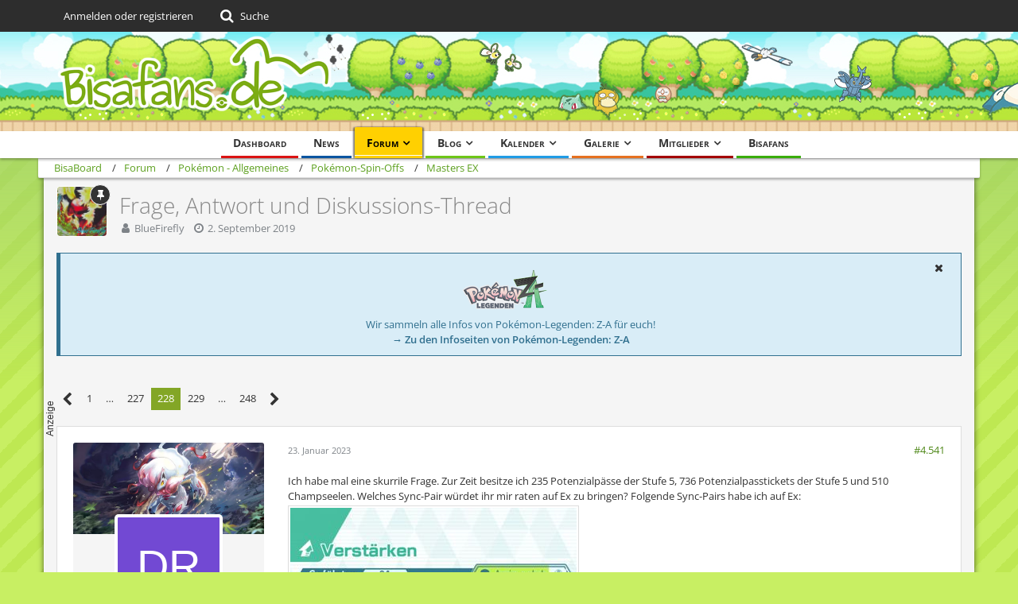

--- FILE ---
content_type: text/html; charset=UTF-8
request_url: https://bisaboard.bisafans.de/index.php?thread/321739-frage-antwort-und-diskussions-thread/&postID=7440900
body_size: 43108
content:







<!DOCTYPE html>
<html dir="ltr" lang="de">

<head>
	<meta charset="utf-8">
		
	<title>Frage, Antwort und Diskussions-Thread - Seite 228  - Masters EX - BisaBoard</title>
	
	<meta name="viewport" content="width=device-width, initial-scale=1">
<meta name="format-detection" content="telephone=no">
<meta property="og:site_name" content="BisaBoard">
<meta property="og:title" content="Frage, Antwort und Diskussions-Thread - BisaBoard">
<meta property="og:url" content="https://bisaboard.bisafans.de/index.php?thread/321739-frage-antwort-und-diskussions-thread/">
<meta property="og:type" content="article">
<meta property="og:description" content="Hallo zusammen,

weil wir noch kein so ein Thema für diesen Bereich haben wollt ich mal kurz eins erstellen :)

Here we go, hier könnt ihr fragen, diskutieren und euch über eure Taktiken austauschen.


Direkt eine Frage zum Beginn: Wisst ihr wann die…">
<meta name="description" content="Hallo zusammen,

weil wir noch kein so ein Thema für diesen Bereich haben wollt ich mal kurz eins erstellen :)

Here we go, hier könnt ihr fragen, diskutieren und euch über eure Taktiken austauschen.


Direkt eine Frage zum Beginn: Wisst ihr wann die…">
<meta name="keywords" content="Hilfe, Diskussion, Frage und Antwort, Da werden Sie geholfen, 11833">

<!-- Stylesheets -->
<link rel="stylesheet" type="text/css" href="https://community.bisafans.de/style/style-36.css?m=1767675203"><link rel="preload" href="https://community.bisafans.de/font/getFont.php?family=Open%20Sans&amp;filename=OpenSans%5Bwdth%2Cwght%5D.woff2&amp;v=1676802977" as="font" crossorigin><link rel="preload" href="https://community.bisafans.de/font/getFont.php?family=&amp;filename=fontawesome-webfont.woff2&amp;v=4.7.0" as="font" crossorigin type="font/woff2">


<script>
	var SID_ARG_2ND	= '';
	var WCF_PATH = 'https://community.bisafans.de/';
	var WSC_API_URL = 'https://bisaboard.bisafans.de/';
	
	var LANGUAGE_ID = 1;
	var LANGUAGE_USE_INFORMAL_VARIANT = false;
	var TIME_NOW = 1768971158;
	var LAST_UPDATE_TIME = 1759582747;
	var URL_LEGACY_MODE = false;
	var ENABLE_DEBUG_MODE = false;
	var ENABLE_PRODUCTION_DEBUG_MODE = true;
	var ENABLE_DEVELOPER_TOOLS = false;
	var WSC_API_VERSION = 2019;
	var PAGE_TITLE = 'BisaBoard';
	
	var REACTION_TYPES = {"7":{"title":"Danke","renderedIcon":"<img\n\tsrc=\"https:\/\/community.bisafans.de\/images\/reaction\/7-thanks.png\"\n\talt=\"Danke\"\n\tclass=\"reactionType\"\n\tdata-reaction-type-id=\"7\"\n>","iconPath":"https:\/\/community.bisafans.de\/images\/reaction\/7-thanks.png","showOrder":1,"reactionTypeID":7,"isAssignable":1},"8":{"title":"Gef\u00e4llt mir","renderedIcon":"<img\n\tsrc=\"https:\/\/community.bisafans.de\/images\/reaction\/8-like.png\"\n\talt=\"Gef\u00e4llt mir\"\n\tclass=\"reactionType\"\n\tdata-reaction-type-id=\"8\"\n>","iconPath":"https:\/\/community.bisafans.de\/images\/reaction\/8-like.png","showOrder":2,"reactionTypeID":8,"isAssignable":1},"11":{"title":"Empathie","renderedIcon":"<img\n\tsrc=\"https:\/\/community.bisafans.de\/images\/reaction\/11-empathy.png\"\n\talt=\"Empathie\"\n\tclass=\"reactionType\"\n\tdata-reaction-type-id=\"11\"\n>","iconPath":"https:\/\/community.bisafans.de\/images\/reaction\/11-empathy.png","showOrder":3,"reactionTypeID":11,"isAssignable":1},"9":{"title":"Sehe das auch so","renderedIcon":"<img\n\tsrc=\"https:\/\/community.bisafans.de\/images\/reaction\/9-smiling-face.png\"\n\talt=\"Sehe das auch so\"\n\tclass=\"reactionType\"\n\tdata-reaction-type-id=\"9\"\n>","iconPath":"https:\/\/community.bisafans.de\/images\/reaction\/9-smiling-face.png","showOrder":4,"reactionTypeID":9,"isAssignable":0},"10":{"title":"Sehe das anders","renderedIcon":"<img\n\tsrc=\"https:\/\/community.bisafans.de\/images\/reaction\/10-upside-down-face.png\"\n\talt=\"Sehe das anders\"\n\tclass=\"reactionType\"\n\tdata-reaction-type-id=\"10\"\n>","iconPath":"https:\/\/community.bisafans.de\/images\/reaction\/10-upside-down-face.png","showOrder":5,"reactionTypeID":10,"isAssignable":0},"1":{"title":"Alte Bedankung","renderedIcon":"<img\n\tsrc=\"https:\/\/community.bisafans.de\/images\/reaction\/1-raw-thumbs-up.png\"\n\talt=\"Alte Bedankung\"\n\tclass=\"reactionType\"\n\tdata-reaction-type-id=\"1\"\n>","iconPath":"https:\/\/community.bisafans.de\/images\/reaction\/1-raw-thumbs-up.png","showOrder":6,"reactionTypeID":1,"isAssignable":0},"6":{"title":"Frohe Weihnachten!","renderedIcon":"<img\n\tsrc=\"https:\/\/community.bisafans.de\/images\/reaction\/6-unknown.png\"\n\talt=\"Frohe Weihnachten!\"\n\tclass=\"reactionType\"\n\tdata-reaction-type-id=\"6\"\n>","iconPath":"https:\/\/community.bisafans.de\/images\/reaction\/6-unknown.png","showOrder":7,"reactionTypeID":6,"isAssignable":0}};
	
	</script>

<script src="https://community.bisafans.de/js/WoltLabSuite.Core.min.js?v=1759582747"></script>
<script>
requirejs.config({
	baseUrl: 'https://community.bisafans.de/js',
	urlArgs: 't=1759582747'
		, paths: {
		'socket.io-client': 'https:\/\/community-ws.bisafans.de/socket.io/socket.io',
	}
	
});

window.addEventListener('pageshow', function(event) {
	if (event.persisted) {
		window.location.reload();
	}
});
	;(requirejs.config({ map: { '*': { 'Bastelstu.be/_Push': 'Bastelstu.be/NodePush' } } }));
</script>
<script>
	var BOOKMARK_FORCE_REMARK = 1;
</script>

<script src="https://community.bisafans.de/js/WoltLabSuite.Calendar.min.js?v=1759582747"></script>
<script src="https://community.bisafans.de/js/WoltLabSuite.Forum.min.js?v=1759582747"></script>
<script src="https://community.bisafans.de/js/WoltLabSuite.Gallery.min.js?v=1759582747"></script>
<noscript>
	<style>
		.jsOnly {
			display: none !important;
		}
		
		.noJsOnly {
			display: block !important;
		}
	</style>
</noscript>

<script type="application/ld+json">
{
"@context": "http://schema.org",
"@type": "WebSite",
"url": "https:\/\/community.bisafans.de\/",
"potentialAction": {
"@type": "SearchAction",
"target": "https:\/\/community.bisafans.de\/index.php?search\/&q={search_term_string}",
"query-input": "required name=search_term_string"
}
}
</script>

<script>;(function () {
	var noop = function () { return false }

	if (!window.be) window.be = { }
	if (!window.be.bastelstu) window.be.bastelstu = { }
	if (!window.be.bastelstu.wcf) window.be.bastelstu.wcf = { }
	if (!window.be.bastelstu.wcf.push) {
		var legacy = { init: noop
		             , onConnect: noop
		             , onDisconnect: noop
		             , onMessage: noop
		             }
		window.be.bastelstu.wcf.push = legacy
	}
})();</script>
<!-- Icons -->
<link rel="apple-touch-icon" sizes="180x180" href="https://community.bisafans.de/images/style-36/apple-touch-icon.png">
<link rel="manifest" href="https://community.bisafans.de/images/favicon/corsProxy.php?type=manifest&amp;styleID=36">
<link rel="shortcut icon" href="[data-uri]">
<meta name="msapplication-config" content="https://community.bisafans.de/images/style-36/browserconfig.xml">
<meta name="theme-color" content="#c8ef63">

<script src="https://cdn.stroeerdigitalgroup.de/metatag/live/bisafans/metaTag.min.js" type="text/javascript"></script>
<script>
SDG.Publisher.setZone('bisaboard');
</script>


	
			<link rel="canonical" href="https://bisaboard.bisafans.de/index.php?thread/321739-frage-antwort-und-diskussions-thread/&amp;pageNo=228">
		
						<link rel="next" href="https://bisaboard.bisafans.de/index.php?thread/321739-frage-antwort-und-diskussions-thread/&amp;pageNo=229">
				<link rel="prev" href="https://bisaboard.bisafans.de/index.php?thread/321739-frage-antwort-und-diskussions-thread/&amp;pageNo=227">
	
			<script type="application/ld+json">
			{
				"@context": "http://schema.org",
				"@type": "Question",
				"name": "Frage, Antwort und Diskussions-Thread",
				"upvoteCount": "0",
				"text": "Hallo zusammen,\n\nweil wir noch kein so ein Thema f\u00fcr diesen Bereich haben wollt ich mal kurz eins erstellen :)\n\nHere we go, hier k\u00f6nnt ihr fragen, diskutieren und euch \u00fcber eure Taktiken austauschen.\n\n\nDirekt eine Frage zum Beginn: Wisst ihr wann die Pokemon eine Mega-Entwicklung durchf\u00fchren (zB Lucario)?",
				"dateCreated": "2019-09-02T17:11:11+02:00",
				"author": {
					"@type": "Person",
					"name": "BlueFirefly"				},
				"answerCount": "4954"			}
		</script>
	
			<script type="application/ld+json">
			{
				"@context": "http://schema.org",
				"@type": "DiscussionForumPosting",
				"@id": "https:\/\/bisaboard.bisafans.de\/index.php?thread\/321739-frage-antwort-und-diskussions-thread\/&pageNo=228",
				"mainEntityOfPage": "https:\/\/bisaboard.bisafans.de\/index.php?thread\/321739-frage-antwort-und-diskussions-thread\/&pageNo=228",
				"headline": "Frage, Antwort und Diskussions-Thread",
				"articleBody": "Hallo zusammen,\n\nweil wir noch kein so ein Thema f\u00fcr diesen Bereich haben wollt ich mal kurz eins erstellen :)\n\nHere we go, hier k\u00f6nnt ihr fragen, diskutieren und euch \u00fcber eure Taktiken austauschen.\n\n\nDirekt eine Frage zum Beginn: Wisst ihr wann die Pokemon eine Mega-Entwicklung durchf\u00fchren (zB Lucario)?",
				"articleSection": "Masters EX",
				"datePublished": "2019-09-02T17:11:11+02:00",
				"dateModified": "2019-09-02T17:11:11+02:00",
				"author": {
					"@type": "Person",
					"name": "BlueFirefly"				},
				"image": "https:\/\/community.bisafans.de\/images\/style-36\/pageLogo.png",
				"interactionStatistic": {
					"@type": "InteractionCounter",
					"interactionType": "https://schema.org/ReplyAction",
					"userInteractionCount": 4954				},
				"publisher": {
					"@type": "Organization",
					"name": "BisaBoard",
					"logo": {
						"@type": "ImageObject",
						"url": "https:\/\/community.bisafans.de\/images\/style-36\/pageLogo.png",
						"width": 349,
						"height": 125					}
				}
			}
		</script>
		</head>

<body id="tpl_wbb_thread"
	itemscope itemtype="http://schema.org/WebPage" itemid="https://bisaboard.bisafans.de/index.php?thread/321739-frage-antwort-und-diskussions-thread/&amp;pageNo=228"	data-template="thread" data-application="wbb" data-page-id="57" data-page-identifier="com.woltlab.wbb.Thread"	data-board-id="1035" data-thread-id="321739"	class="">

<span id="top"></span>

<div id="pageContainer" class="pageContainer">
	
	
	<div id="pageHeaderContainer" class="pageHeaderContainer">
	<header id="pageHeader" class="pageHeader">
		<div id="pageHeaderPanel" class="pageHeaderPanel">
			<div class="layoutBoundary">
				<div class="box mainMenu" data-box-identifier="com.woltlab.wcf.MainMenu">
			
		
	<div class="boxContent">
		<nav aria-label="Hauptmenü">
	<ol class="boxMenu">
		
		
					<li class="" data-identifier="com.woltlab.wcf.Dashboard">
				<a href="https://community.bisafans.de/" class="boxMenuLink">
					<span class="boxMenuLinkTitle">Dashboard</span>
									</a>
				
				</li>				
									<li class="" data-identifier="com.woltlab.wcf.ArticleList">
				<a href="https://community.bisafans.de/index.php?news/" class="boxMenuLink">
					<span class="boxMenuLinkTitle">News</span>
									</a>
				
				</li>				
									<li class="active boxMenuHasChildren" data-identifier="com.woltlab.wbb.BoardList">
				<a href="https://bisaboard.bisafans.de/" class="boxMenuLink" aria-current="page">
					<span class="boxMenuLinkTitle">Forum</span>
									</a>
				
				<ol class="boxMenuDepth1">				
									<li class="" data-identifier="com.woltlab.wbb.UnresolvedThreadList">
				<a href="https://bisaboard.bisafans.de/index.php?unresolved-thread-list/" class="boxMenuLink">
					<span class="boxMenuLinkTitle">Unerledigte Themen</span>
									</a>
				
				</li>				
									</ol></li>									<li class=" boxMenuHasChildren" data-identifier="com.woltlab.blog.BlogList">
				<a href="https://community.bisafans.de/blog/" class="boxMenuLink">
					<span class="boxMenuLinkTitle">Blog</span>
									</a>
				
				<ol class="boxMenuDepth1">				
									<li class="" data-identifier="com.woltlab.blog.EntryList">
				<a href="https://community.bisafans.de/blog/index.php?entry-list/" class="boxMenuLink">
					<span class="boxMenuLinkTitle">Artikel</span>
									</a>
				
				</li>				
									</ol></li>									<li class=" boxMenuHasChildren" data-identifier="com.woltlab.calendar.Calendar">
				<a href="https://community.bisafans.de/kalender/" class="boxMenuLink">
					<span class="boxMenuLinkTitle">Kalender</span>
									</a>
				
				<ol class="boxMenuDepth1">				
									<li class="" data-identifier="com.woltlab.calendar.UpcomingEventList">
				<a href="https://community.bisafans.de/kalender/index.php?upcoming-event-list/" class="boxMenuLink">
					<span class="boxMenuLinkTitle">Termine</span>
									</a>
				
				</li>				
									<li class="" data-identifier="com.woltlab.calendar.Map">
				<a href="https://community.bisafans.de/kalender/index.php?map/" class="boxMenuLink">
					<span class="boxMenuLinkTitle">Karte</span>
									</a>
				
				</li>				
									</ol></li>									<li class=" boxMenuHasChildren" data-identifier="com.woltlab.gallery.Gallery">
				<a href="https://community.bisafans.de/galerie/" class="boxMenuLink">
					<span class="boxMenuLinkTitle">Galerie</span>
									</a>
				
				<ol class="boxMenuDepth1">				
									<li class="" data-identifier="com.woltlab.gallery.AlbumList">
				<a href="https://community.bisafans.de/galerie/index.php?album-list/" class="boxMenuLink">
					<span class="boxMenuLinkTitle">Alben</span>
									</a>
				
				</li>				
									<li class="" data-identifier="com.woltlab.gallery.Map">
				<a href="https://community.bisafans.de/galerie/index.php?map/" class="boxMenuLink">
					<span class="boxMenuLinkTitle">Karte</span>
									</a>
				
				</li>				
									</ol></li>									<li class=" boxMenuHasChildren" data-identifier="com.woltlab.wcf.MembersList">
				<a href="https://community.bisafans.de/index.php?members-list/" class="boxMenuLink">
					<span class="boxMenuLinkTitle">Mitglieder</span>
									</a>
				
				<ol class="boxMenuDepth1">				
									<li class="" data-identifier="com.woltlab.wcf.RecentActivityList">
				<a href="https://community.bisafans.de/index.php?recent-activity-list/" class="boxMenuLink">
					<span class="boxMenuLinkTitle">Letzte Aktivitäten</span>
									</a>
				
				</li>				
									<li class="" data-identifier="com.woltlab.wcf.UsersOnlineList">
				<a href="https://community.bisafans.de/index.php?users-online-list/" class="boxMenuLink">
					<span class="boxMenuLinkTitle">Benutzer online</span>
									</a>
				
				</li>				
									<li class="" data-identifier="com.woltlab.wcf.Team">
				<a href="https://community.bisafans.de/index.php?team/" class="boxMenuLink">
					<span class="boxMenuLinkTitle">Team</span>
									</a>
				
				</li>				
									<li class="" data-identifier="com.woltlab.wcf.UserSearch">
				<a href="https://community.bisafans.de/index.php?user-search/" class="boxMenuLink">
					<span class="boxMenuLinkTitle">Mitgliedersuche</span>
									</a>
				
				</li>				
									</ol></li>									<li class="" data-identifier="com.woltlab.wcf.generic35">
				<a href="https://www.bisafans.de/index.php" class="boxMenuLink">
					<span class="boxMenuLinkTitle">Bisafans</span>
									</a>
				
				</li>				
																	
		
	</ol>
</nav>	</div>
</div>				
				<nav id="topMenu" class="userPanel">
			<a
			href="https://community.bisafans.de/index.php?login/&amp;url=https%3A%2F%2Fbisaboard.bisafans.de%2Findex.php%3Fthread%2F321739-frage-antwort-und-diskussions-thread%2F%26postID%3D7440900"
			class="userPanelLoginLink jsTooltip"
			title="Anmelden oder registrieren"
			rel="nofollow"
		>
			<span class="icon icon32 fa-sign-in" aria-hidden="true"></span>
		</a>
		
	<ul class="userPanelItems">
								<li id="userLogin">
				<a
					class="loginLink"
					href="https://community.bisafans.de/index.php?login/&amp;url=https%3A%2F%2Fbisaboard.bisafans.de%2Findex.php%3Fthread%2F321739-frage-antwort-und-diskussions-thread%2F%26postID%3D7440900"
					rel="nofollow"
				>Anmelden oder registrieren</a>
			</li>
				
								
							
		<!-- page search -->
		<li>
			<a href="https://community.bisafans.de/index.php?search/" id="userPanelSearchButton" class="jsTooltip" title="Suche"><span class="icon icon32 fa-search"></span> <span>Suche</span></a>
		</li>
	</ul>
</nav>
			</div>
		</div>
		
		<div id="pageHeaderFacade" class="pageHeaderFacade">
			<div class="layoutBoundary">
				<div id="pageHeaderLogo" class="pageHeaderLogo">
		
	<a href="https://bisaboard.bisafans.de/" aria-label="BisaBoard">
		<img src="https://community.bisafans.de/images/style-36/pageLogo.png" alt="" class="pageHeaderLogoLarge" height="125" width="349" loading="eager">
		<img src="https://community.bisafans.de/images/style-36/pageLogoMobile.png" alt="" class="pageHeaderLogoSmall" height="69" width="138" loading="eager">
		
		
	</a>
</div>
				
					

					
		
			
	
<a href="#" id="pageHeaderSearchMobile" class="pageHeaderSearchMobile" role="button" tabindex="0" aria-expanded="false" aria-label="Suche">
	<span class="icon icon32 fa-search" aria-hidden="true"></span>
</a>

<div id="pageHeaderSearch" class="pageHeaderSearch">
	<form method="post" action="https://community.bisafans.de/index.php?search/">
		<div id="pageHeaderSearchInputContainer" class="pageHeaderSearchInputContainer">
			<div class="pageHeaderSearchType dropdown">
				<a href="#" class="button dropdownToggle" id="pageHeaderSearchTypeSelect"><span class="pageHeaderSearchTypeLabel">Dieses Thema</span></a>
				<ul class="dropdownMenu">
					<li><a href="#" data-extended-link="https://community.bisafans.de/index.php?search/&amp;extended=1" data-object-type="everywhere">Alles</a></li>
					<li class="dropdownDivider"></li>
					
											<li><a href="#" data-extended-link="https://community.bisafans.de/index.php?search/&amp;extended=1&amp;type=com.woltlab.wbb.post" data-object-type="com.woltlab.wbb.post" data-parameters='{ "threadID": 321739 }'>Dieses Thema</a></li>		<li><a href="#" data-extended-link="https://community.bisafans.de/index.php?search/&amp;extended=1&amp;type=com.woltlab.wbb.post" data-object-type="com.woltlab.wbb.post" data-parameters='{ "boardID": 1035 }'>Dieses Forum</a></li>
						
						<li class="dropdownDivider"></li>
					
					
																													<li><a href="#" data-extended-link="https://community.bisafans.de/index.php?search/&amp;type=com.woltlab.wbb.post&amp;extended=1" data-object-type="com.woltlab.wbb.post">Forum</a></li>
																								<li><a href="#" data-extended-link="https://community.bisafans.de/index.php?search/&amp;type=com.woltlab.gallery.image&amp;extended=1" data-object-type="com.woltlab.gallery.image">Galerie</a></li>
																								<li><a href="#" data-extended-link="https://community.bisafans.de/index.php?search/&amp;type=com.woltlab.calendar.event&amp;extended=1" data-object-type="com.woltlab.calendar.event">Termine</a></li>
																								<li><a href="#" data-extended-link="https://community.bisafans.de/index.php?search/&amp;type=com.woltlab.wcf.article&amp;extended=1" data-object-type="com.woltlab.wcf.article">News</a></li>
																								<li><a href="#" data-extended-link="https://community.bisafans.de/index.php?search/&amp;type=com.woltlab.wcf.page&amp;extended=1" data-object-type="com.woltlab.wcf.page">Seiten</a></li>
																								<li><a href="#" data-extended-link="https://community.bisafans.de/index.php?search/&amp;type=com.woltlab.blog.entry&amp;extended=1" data-object-type="com.woltlab.blog.entry">Blog-Artikel</a></li>
																
					<li class="dropdownDivider"></li>
					<li><a class="pageHeaderSearchExtendedLink" href="https://community.bisafans.de/index.php?search/&amp;extended=1">Erweiterte Suche</a></li>
				</ul>
			</div>
			
			<input type="search" name="q" id="pageHeaderSearchInput" class="pageHeaderSearchInput" placeholder="Suchbegriff eingeben" autocomplete="off" value="">
			
			<button class="pageHeaderSearchInputButton button" type="submit">
				<span class="icon icon16 fa-search pointer" title="Suche"></span>
			</button>
			
			<div id="pageHeaderSearchParameters"></div>
			
					</div>
	</form>
</div>

	</div>
		</div>
	</header>
	
	
</div>
	
	
	
	
	
	<div class="pageNavigation">
	<div class="layoutBoundary">
			<nav class="breadcrumbs" aria-label="Verlaufsnavigation">
		<ol itemprop="breadcrumb" itemscope itemtype="http://schema.org/BreadcrumbList">
			<li title="BisaBoard" itemprop="itemListElement" itemscope itemtype="http://schema.org/ListItem">
							<a href="https://community.bisafans.de/" itemprop="item"><span itemprop="name">BisaBoard</span></a>
															<meta itemprop="position" content="1">
																					</li>
														
											<li title="Forum" itemprop="itemListElement" itemscope itemtype="http://schema.org/ListItem">
							<a href="https://bisaboard.bisafans.de/" itemprop="item"><span itemprop="name">Forum</span></a>
															<meta itemprop="position" content="2">
																					</li>
														
											<li title="Pokémon - Allgemeines" itemprop="itemListElement" itemscope itemtype="http://schema.org/ListItem">
							<a href="https://bisaboard.bisafans.de/index.php?board/12-pok%C3%A9mon-allgemeines/" itemprop="item"><span itemprop="name">Pokémon - Allgemeines</span></a>
															<meta itemprop="position" content="3">
																					</li>
														
											<li title="Pokémon-Spin-Offs" itemprop="itemListElement" itemscope itemtype="http://schema.org/ListItem">
							<a href="https://bisaboard.bisafans.de/index.php?board/364-pok%C3%A9mon-spin-offs/" itemprop="item"><span itemprop="name">Pokémon-Spin-Offs</span></a>
															<meta itemprop="position" content="4">
																					</li>
														
											<li title="Masters EX" itemprop="itemListElement" itemscope itemtype="http://schema.org/ListItem">
							<a href="https://bisaboard.bisafans.de/index.php?board/1035-masters-ex/" itemprop="item"><span itemprop="name">Masters EX</span></a>
															<meta itemprop="position" content="5">
																					</li>
		</ol>
	</nav>
		
		
	</div>
</div>
	
	
	
	<section id="main" class="main" role="main">
		<div class="layoutBoundary">
			
			
			<div id="content" class="content">
								
																<header class="contentHeader messageGroupContentHeader wbbThread" data-thread-id="321739" data-is-closed="0" data-is-deleted="0" data-is-disabled="0" data-is-sticky="1" data-is-announcement="0" data-is-link="0">
		<div class="contentHeaderIcon">
			<img src="https://community.bisafans.de/images/avatars/27/86599-27a6a9e8c005e890245822715c98e4d7d5107813.webp" width="64" height="64" alt="" class="userAvatarImage" loading="lazy">
						<span class="icon icon16 fa-thumb-tack jsTooltip jsIconSticky wbbStickyIcon" title="Angepinnt"></span>			
		</div>

		<div class="contentHeaderTitle">
			<h1 class="contentTitle">Frage, Antwort und Diskussions-Thread</h1>
			<ul class="inlineList contentHeaderMetaData">
				

				

				<li>
					<span class="icon icon16 fa-user"></span>
					<a href="https://community.bisafans.de/index.php?user/101784-bluefirefly/" data-object-id="101784" class="userLink">BlueFirefly</a>				</li>

				<li>
					<span class="icon icon16 fa-clock-o"></span>
					<a href="https://bisaboard.bisafans.de/index.php?thread/321739-frage-antwort-und-diskussions-thread/"><time datetime="2019-09-02T17:11:11+02:00" class="datetime" data-timestamp="1567437071" data-date="2. September 2019" data-time="17:11" data-offset="7200">2. September 2019</time></a>
				</li>

				
				
				
			</ul>
		</div>

		
	</header>
													
				
	<div class="userNotice">
			
		
		
					
			<div class="info notice noticeDismissible active" role="status">
											<span role="button" tabindex="0" class="icon icon16 fa-times pointer jsDismissNoticeButton jsTooltip" data-object-id="44" title="Hinweis dauerhaft ausblenden"></span>
										
					<div style="text-align: center;">
<p><img src="https://media.bisafans.de/thumbs/h70/spiele/editionen/z-a/logo.png"/></p>
<p>Wir sammeln alle Infos von Pokémon-Legenden: Z-A für euch!</p>
<strong><a href="https://www.bisafans.de/spiele/editionen/z-a/index.php">&rarr; Zu den Infoseiten von Pokémon-Legenden: Z-A</a></strong>
</div>				</div>
		
		</div>
				
									<div class="boxesContentTop">
						<div class="boxContainer">
							<div class="box" data-box-identifier="com.woltlab.wcf.genericBox39">
			
		
	<div class="boxContent">
		<div style="text-align: center;"><div>
<script type="text/javascript">
SDG.Publisher.registerSlot('banner', document.currentScript.parentNode).load();
</script>
</div></div>	</div>
</div>
						</div>
					</div>
				
				
				
				



    <div class="contentInteraction">
            		<div class="contentInteractionPagination paginationTop">
    			<nav class="pagination" data-link="https://bisaboard.bisafans.de/index.php?thread/321739-frage-antwort-und-diskussions-thread/&amp;pageNo=%d" data-pages="248">
<ul>
<li class="skip"><a href="https://bisaboard.bisafans.de/index.php?thread/321739-frage-antwort-und-diskussions-thread/&amp;pageNo=227" title="Vorherige Seite" class="icon icon24 fa-chevron-left jsTooltip" rel="prev"></a></li>
<li><a href="https://bisaboard.bisafans.de/index.php?thread/321739-frage-antwort-und-diskussions-thread/&amp;pageNo=1" title="Seite 1">1</a></li>
<li class="jumpTo"><a title="Gehe zu Seite" class="jsTooltip">…</a></li>
<li><a href="https://bisaboard.bisafans.de/index.php?thread/321739-frage-antwort-und-diskussions-thread/&amp;pageNo=227" title="Seite 227">227</a></li>
<li class="active"><span>228</span><span class="invisible">Seite 228 von 248</span></li>
<li><a href="https://bisaboard.bisafans.de/index.php?thread/321739-frage-antwort-und-diskussions-thread/&amp;pageNo=229" title="Seite 229">229</a></li>
<li class="jumpTo"><a title="Gehe zu Seite" class="jsTooltip">…</a></li>
<li><a href="https://bisaboard.bisafans.de/index.php?thread/321739-frage-antwort-und-diskussions-thread/&amp;pageNo=248" title="Seite 248">248</a></li>
<li class="skip"><a href="https://bisaboard.bisafans.de/index.php?thread/321739-frage-antwort-und-diskussions-thread/&amp;pageNo=229" title="Nächste Seite" class="icon icon24 fa-chevron-right jsTooltip" rel="next"></a></li>
</ul></nav>    		</div>
    	
            </div>


	<div class="section">
		<ul
			class="wbbThreadPostList messageList jsClipboardContainer"
			data-is-last-page="false"
			data-last-post-time="1753977915"
			data-page-no="228"
			data-sort-order="ASC"
			data-type="com.woltlab.wbb.post"
		>
													
		


			
		
		
		
	
	
			<li
			id="post7438632"
			class="
				anchorFixedHeader
															"
		>
			<article class="wbbPost message messageSidebarOrientationLeft jsClipboardObject jsMessage userOnlineGroupMarking3"
				data-post-id="7438632" data-can-edit="0" data-can-edit-inline="0"
				data-is-closed="0" data-is-deleted="0" data-is-disabled="0"
								data-object-id="7438632" data-object-type="com.woltlab.wbb.likeablePost" data-user-id="85471"								itemid="https://bisaboard.bisafans.de/index.php?thread/321739-frage-antwort-und-diskussions-thread/&amp;postID=7438632#post7438632"
			>
				
					 
		
	






<aside role="presentation" class="messageSidebar member ">
	<div class="messageAuthor">
		<div class="messageAuthorBackground" style="background-image: url(https://community.bisafans.de/images/coverPhotos/a6/85471-a66cf828bf892c4f9f1556d749f7f52e923330ac.webp);"></div>		
								
							<div class="userAvatar">
					<a href="https://community.bisafans.de/index.php?user/85471-draxc/" aria-hidden="true" tabindex="-1"><img src="[data-uri]" width="128" height="128" alt="" class="userAvatarImage"></a>					
									</div>
						
			<div class="messageAuthorContainer">
				<a href="https://community.bisafans.de/index.php?user/85471-draxc/" class="username userLink" data-object-id="85471">
					<span>Draxc</span>
				</a>
														
					
							</div>
			
												<div class="userTitle">
						<span class="badge userTitleBadge level9">Bisafan</span>
					</div>
				
				
										</div>
	
			
		
									<div class="userCredits">
					<dl class="plain dataList">
						<dt><a href="#" class="activityPointsDisplay jsTooltip" title="Punkte von Draxc anzeigen" data-user-id="85471">Erfahrungspunkte</a></dt>
								<dd>69.053</dd>
														
														
														
								<dt><a href="https://bisaboard.bisafans.de/index.php?user-post-list/85471-draxc/" title="Beiträge von Draxc" class="jsTooltip">Beiträge</a></dt>
	<dd>2.093</dd>
					</dl>
				</div>

						
				
		
	</aside>
				
				<div class="messageContent">
					<header class="messageHeader">
						<div class="messageHeaderBox">
							<ul class="messageHeaderMetaData">
								<li><a href="https://bisaboard.bisafans.de/index.php?thread/321739-frage-antwort-und-diskussions-thread/&amp;postID=7438632#post7438632" class="permalink messagePublicationTime"><time datetime="2023-01-23T19:10:51+01:00" class="datetime" data-timestamp="1674497451" data-date="23. Januar 2023" data-time="19:10" data-offset="3600">23. Januar 2023</time></a></li>
								
								
							</ul>
							
							<ul class="messageStatus">
																																																
								
							</ul>
						</div>
						
						<ul class="messageQuickOptions">
															
														
															<li>
									<a href="https://bisaboard.bisafans.de/index.php?thread/321739-frage-antwort-und-diskussions-thread/&amp;postID=7438632#post7438632" class="jsTooltip wsShareButton" title="Teilen" data-link-title="Frage, Antwort und Diskussions-Thread">#4.541</a>
								</li>
														
														
							
						</ul>
						
						
					</header>
					
					<div class="messageBody">
												
												
						
						
						<div class="messageText">
																													
							<p>Ich habe mal eine skurrile Frage. Zur Zeit besitze ich 235 Potenzialpässe der Stufe 5, 736 Potenzialpasstickets der Stufe 5 und 510 Champseelen. Welches Sync-Pair würdet ihr mir raten auf Ex zu bringen? Folgende Sync-Pairs habe ich auf Ex:</p><p><a href="https://community.bisafans.de/index.php?attachment/260870-screenshot-2023-01-23-19-00-25-66-e0bcd2221fd4f2bd308a18aca1be7936-jpg/" title="Screenshot_2023-01-23-19-00-25-66_e0bcd2221fd4f2bd308a18aca1be7936.jpg" class="embeddedAttachmentLink jsImageViewer"><img src="https://community.bisafans.de/index.php?attachment/260870-screenshot-2023-01-23-19-00-25-66-e0bcd2221fd4f2bd308a18aca1be7936-jpg/" width="360" height="800" alt=""></a></p><p><a href="https://community.bisafans.de/index.php?attachment/260871-screenshot-2023-01-23-19-00-34-51-e0bcd2221fd4f2bd308a18aca1be7936-jpg/" title="Screenshot_2023-01-23-19-00-34-51_e0bcd2221fd4f2bd308a18aca1be7936.jpg" class="embeddedAttachmentLink jsImageViewer"><img src="https://community.bisafans.de/index.php?attachment/260871-screenshot-2023-01-23-19-00-34-51-e0bcd2221fd4f2bd308a18aca1be7936-jpg/" width="360" height="800" alt=""></a></p><p><a href="https://community.bisafans.de/index.php?attachment/260872-screenshot-2023-01-23-19-00-42-88-e0bcd2221fd4f2bd308a18aca1be7936-jpg/" title="Screenshot_2023-01-23-19-00-42-88_e0bcd2221fd4f2bd308a18aca1be7936.jpg" class="embeddedAttachmentLink jsImageViewer"><img src="https://community.bisafans.de/index.php?attachment/260872-screenshot-2023-01-23-19-00-42-88-e0bcd2221fd4f2bd308a18aca1be7936-jpg/" width="360" height="800" alt=""></a></p><p><a href="https://community.bisafans.de/index.php?attachment/260873-screenshot-2023-01-23-19-00-50-00-e0bcd2221fd4f2bd308a18aca1be7936-jpg/" title="Screenshot_2023-01-23-19-00-50-00_e0bcd2221fd4f2bd308a18aca1be7936.jpg" class="embeddedAttachmentLink jsImageViewer"><img src="https://community.bisafans.de/index.php?attachment/260873-screenshot-2023-01-23-19-00-50-00-e0bcd2221fd4f2bd308a18aca1be7936-jpg/" width="360" height="800" alt=""></a></p><p>Folgende Sync-Pairs der Stufe 5 besitze ich:</p><p><a href="https://community.bisafans.de/index.php?attachment/260880-screenshot-2023-01-23-19-08-05-92-e0bcd2221fd4f2bd308a18aca1be7936-jpg/" title="Screenshot_2023-01-23-19-08-05-92_e0bcd2221fd4f2bd308a18aca1be7936.jpg" class="embeddedAttachmentLink jsImageViewer"><img src="https://community.bisafans.de/index.php?attachment/260880-screenshot-2023-01-23-19-08-05-92-e0bcd2221fd4f2bd308a18aca1be7936-jpg/" width="360" height="800" alt=""></a></p><p><a href="https://community.bisafans.de/index.php?attachment/260883-screenshot-2023-01-23-19-08-13-28-e0bcd2221fd4f2bd308a18aca1be7936-jpg/" title="Screenshot_2023-01-23-19-08-13-28_e0bcd2221fd4f2bd308a18aca1be7936.jpg" class="embeddedAttachmentLink jsImageViewer"><img src="https://community.bisafans.de/index.php?attachment/260883-screenshot-2023-01-23-19-08-13-28-e0bcd2221fd4f2bd308a18aca1be7936-jpg/" width="360" height="800" alt=""></a></p><p><a href="https://community.bisafans.de/index.php?attachment/260885-screenshot-2023-01-23-19-08-20-80-e0bcd2221fd4f2bd308a18aca1be7936-jpg/" title="Screenshot_2023-01-23-19-08-20-80_e0bcd2221fd4f2bd308a18aca1be7936.jpg" class="embeddedAttachmentLink jsImageViewer"><img src="https://community.bisafans.de/index.php?attachment/260885-screenshot-2023-01-23-19-08-20-80-e0bcd2221fd4f2bd308a18aca1be7936-jpg/" width="360" height="800" alt=""></a></p><p><a href="https://community.bisafans.de/index.php?attachment/260886-screenshot-2023-01-23-19-08-26-54-e0bcd2221fd4f2bd308a18aca1be7936-jpg/" title="Screenshot_2023-01-23-19-08-26-54_e0bcd2221fd4f2bd308a18aca1be7936.jpg" class="embeddedAttachmentLink jsImageViewer"><img src="https://community.bisafans.de/index.php?attachment/260886-screenshot-2023-01-23-19-08-26-54-e0bcd2221fd4f2bd308a18aca1be7936-jpg/" width="360" height="800" alt=""></a></p><p><a href="https://community.bisafans.de/index.php?attachment/260887-screenshot-2023-01-23-19-08-34-65-e0bcd2221fd4f2bd308a18aca1be7936-jpg/" title="Screenshot_2023-01-23-19-08-34-65_e0bcd2221fd4f2bd308a18aca1be7936.jpg" class="embeddedAttachmentLink jsImageViewer"><img src="https://community.bisafans.de/index.php?attachment/260887-screenshot-2023-01-23-19-08-34-65-e0bcd2221fd4f2bd308a18aca1be7936-jpg/" width="360" height="800" alt=""></a></p>						</div>
						
						
					</div>
					
					<footer class="messageFooter">
												
												
						
						
						<div class="messageFooterNotes">
														
														
														
														
							
						</div>
						
						<div class="messageFooterGroup">
							
															        	<a href="#" class="reactionSummaryList jsOnly jsTooltip" data-object-type="com.woltlab.wbb.likeablePost" data-object-id="7438632" title="Reaktionen auflisten" style="display: none;">
			</a>
							
							<ul class="messageFooterButtonsExtra buttonList smallButtons jsMobileNavigationExtra">
																<li class="jsReportPost jsOnly" data-object-id="7438632"><a href="#" title="Inhalt melden" class="button jsTooltip"><span class="icon icon16 fa-exclamation-triangle"></span> <span class="invisible">Inhalt melden</span></a></li>																								
							</ul>
							
							<ul class="messageFooterButtons buttonList smallButtons jsMobileNavigation">
																<li class="jsQuoteMessage" data-object-id="7438632" data-is-quoted="0"><a href="#" title="Zitieren" class="button jsTooltip"><span class="icon icon16 fa-quote-left"></span> <span class="invisible">Zitieren</span></a></li>																															</ul>
						</div>

						
					</footer>
				</div>
			</article>
		</li>
		
	
	
						
				
					
							
		
		
		
	
	
			<li
			id="post7438644"
			class="
				anchorFixedHeader
															"
		>
			<article class="wbbPost message messageSidebarOrientationLeft jsClipboardObject jsMessage"
				data-post-id="7438644" data-can-edit="0" data-can-edit-inline="0"
				data-is-closed="0" data-is-deleted="0" data-is-disabled="0"
								data-object-id="7438644" data-object-type="com.woltlab.wbb.likeablePost" data-user-id=""								itemid="https://bisaboard.bisafans.de/index.php?thread/321739-frage-antwort-und-diskussions-thread/&amp;postID=7438644#post7438644"
			>
				
				







<aside role="presentation" class="messageSidebar guest ">
	<div class="messageAuthor">
		<div class="messageAuthorBackground" style="background-image: url(https://community.bisafans.de/images/style-36/coverPhoto.webp);"></div>		
					<div class="userAvatar">
				<span><img src="[data-uri]" width="128" height="128" alt="" class="userAvatarImage"></span>
			</div>
			
			<div class="messageAuthorContainer">
									<span class="username">Musicmelon</span>
								
				
			</div>
			
			<div class="userTitle">
				<span class="badge">Gast</span>
			</div>
			</div>
	
			
		
				
		
	</aside>
				
				<div class="messageContent">
					<header class="messageHeader">
						<div class="messageHeaderBox">
							<ul class="messageHeaderMetaData">
								<li><a href="https://bisaboard.bisafans.de/index.php?thread/321739-frage-antwort-und-diskussions-thread/&amp;postID=7438644#post7438644" class="permalink messagePublicationTime"><time datetime="2023-01-23T19:39:34+01:00" class="datetime" data-timestamp="1674499174" data-date="23. Januar 2023" data-time="19:39" data-offset="3600">23. Januar 2023</time></a></li>
								
								
							</ul>
							
							<ul class="messageStatus">
																																																
								
							</ul>
						</div>
						
						<ul class="messageQuickOptions">
															
														
															<li>
									<a href="https://bisaboard.bisafans.de/index.php?thread/321739-frage-antwort-und-diskussions-thread/&amp;postID=7438644#post7438644" class="jsTooltip wsShareButton" title="Teilen" data-link-title="Frage, Antwort und Diskussions-Thread">#4.542</a>
								</li>
														
														
							
						</ul>
						
						
					</header>
					
					<div class="messageBody">
												
												
						
						
						<div class="messageText">
														
							<blockquote class="quoteBox collapsibleBbcode jsCollapsibleBbcode quoteBoxSimple" cite="https://bisaboard.bisafans.de/index.php?thread/321739-frage-antwort-und-diskussions-thread/&amp;postID=7438632#post7438632">
	<div class="quoteBoxIcon">
					<span class="quoteBoxQuoteSymbol"></span>
			</div>
	
	<div class="quoteBoxTitle">
		<span class="quoteBoxTitle">
												<a href="https://bisaboard.bisafans.de/index.php?thread/321739-frage-antwort-und-diskussions-thread/&amp;postID=7438632#post7438632">Zitat von X-Draco</a>
									</span>
	</div>
	
	<div class="quoteBoxContent">
		<p>Ich habe mal eine skurrile Frage. Zur Zeit besitze ich 235 Potenzialpässe der Stufe 5, 736 Potenzialpasstickets der Stufe 5 und 510 Champseelen. Welches Sync-Pair würdet ihr mir raten auf Ex zu bringen? Folgende Sync-Pairs habe ich auf Ex:</p>
	</div>
	
	</blockquote>
<p>Also viele Pairs habe ich im Gegensatz zu den meisten hier vermutlich nicht, kann nur aus meiner Sicht auf jeden Fall sagen, dass ich die meiste Zeit mit MaMo Blau &amp; Turtok, MaMo-Klarin &amp; Lugia und Gloria (Dojo-Outfit) &amp; Wulaosu kämpfe, die gemeinsam vieles schaffen. Für die drei und MaMo-Connie &amp; Marshadow würde ich jederzeit eine Empfehlung geben, auch wenn ich natürlich nicht weiß, wie viele andere gute Typen es gibt. Für mich sind die Vier nur extrem toll. Blau und Turtok als Tank, Klarin &amp; Lugia sind vor allem für Flächendeckenden Schaden super und Marshadow (mit anderen dann im Team, nicht mit den oberen drei) habe ich durch den Fluchtwert liebengelernt, weil ich tatsächlich viele Kämpfe (bei manchen Missionen habe ich echt noch Schwierigkeiten, selbst Legendenkampf gegen Lavados gerade) mit Marshadow gewonnen habe, weil der Gegener einfach mehrfach nicht getroffen hat. Also für Connie &amp; Marshadow ewige Liebe. Für mich persönlich meine häufigsten und liebsten Kämpfer. Aber die anderen haben sicherlich mehr Tipps und Tricks.^^</p><p><br></p><p>Ansonsten habe ich irgendwie noch Schwierigkeiten mit Diantha &amp; Diancie. Ich wollte sie natürlich, weil sie echt schön aussehen und bin happy, aber irgendwie schaffe ich es nicht, sie gut im Kampf einzusetzen. Vielleicht kennt sich da jemand mehr aus? Weil für mich hat es noch nicht so geknallt in Sachen Freude, dass ich sie als Gesteins-Carry oder Ähnliches einsetzen würde, von daher not sure ob ich sie empfehlen würde. Vielleicht setze ich sie aber auch falsch ein oder übersehe was. Braucht man neben ihr noch wen mit Gesteins-Feld oder Ähnliches? s:</p><blockquote class="quoteBox collapsibleBbcode jsCollapsibleBbcode" cite="https://bisaboard.bisafans.de/index.php?thread/321739-frage-antwort-und-diskussions-thread/&amp;postID=7438610#post7438610">
	<div class="quoteBoxIcon">
					<a href="https://community.bisafans.de/index.php?user/108947-saphirialus/" class="userLink" data-object-id="108947" aria-hidden="true"><img src="https://community.bisafans.de/images/avatars/5f/92717-5f356fa2d1d254aed09fb5c94cbcd03e4925a46b.webp" width="64" height="64" alt="" class="userAvatarImage" loading="lazy"></a>
			</div>
	
	<div class="quoteBoxTitle">
		<span class="quoteBoxTitle">
												<a href="https://bisaboard.bisafans.de/index.php?thread/321739-frage-antwort-und-diskussions-thread/&amp;postID=7438610#post7438610">Zitat von Saphirialus</a>
									</span>
	</div>
	
	<div class="quoteBoxContent">
		<p>Daher meine Frage an die, die sie bereits gezogen haben: Lohnt sich Diantha und Diancie?</p>
	</div>
	
	</blockquote>
<p>Also ich bin nicht der Pro, aber vielleicht hat ja wer hier Tipps, weil von mir bisher leider keine Empfehlung was den Kampf angeht, aber kann auch wie oben beschrieben gut sein, dass ich es auch falsch mache oder mir was fehlt, weil ich habe auch keine anderen Gesteins-Kämpfer, leider.^^'</p>						</div>
						
						
					</div>
					
					<footer class="messageFooter">
												
												
						
						
						<div class="messageFooterNotes">
														
														
														
														
							
						</div>
						
						<div class="messageFooterGroup">
							
															        				<a href="#" class="reactionSummaryList jsOnly jsTooltip" data-object-type="com.woltlab.wbb.likeablePost" data-object-id="7438644" title="Reaktionen auflisten">
									<span class="reactCountButton" data-reaction-type-id="7">
					<img
	src="https://community.bisafans.de/images/reaction/7-thanks.png"
	alt="Danke"
	class="reactionType"
	data-reaction-type-id="7"
>					<span class="reactionCount">2</span>
				</span>
						</a>
							
							<ul class="messageFooterButtonsExtra buttonList smallButtons jsMobileNavigationExtra">
																<li class="jsReportPost jsOnly" data-object-id="7438644"><a href="#" title="Inhalt melden" class="button jsTooltip"><span class="icon icon16 fa-exclamation-triangle"></span> <span class="invisible">Inhalt melden</span></a></li>																								
							</ul>
							
							<ul class="messageFooterButtons buttonList smallButtons jsMobileNavigation">
																<li class="jsQuoteMessage" data-object-id="7438644" data-is-quoted="0"><a href="#" title="Zitieren" class="button jsTooltip"><span class="icon icon16 fa-quote-left"></span> <span class="invisible">Zitieren</span></a></li>																															</ul>
						</div>

						
					</footer>
				</div>
			</article>
		</li>
		
	
	
										
						
						
						
							
					
							
		
		
		
	
	
			<li
			id="post7438658"
			class="
				anchorFixedHeader
															"
		>
			<article class="wbbPost message messageSidebarOrientationLeft jsClipboardObject jsMessage userOnlineGroupMarking3"
				data-post-id="7438658" data-can-edit="0" data-can-edit-inline="0"
				data-is-closed="0" data-is-deleted="0" data-is-disabled="0"
								data-object-id="7438658" data-object-type="com.woltlab.wbb.likeablePost" data-user-id="30909"								itemid="https://bisaboard.bisafans.de/index.php?thread/321739-frage-antwort-und-diskussions-thread/&amp;postID=7438658#post7438658"
			>
				
				







<aside role="presentation" class="messageSidebar member ">
	<div class="messageAuthor">
		<div class="messageAuthorBackground" style="background-image: url(https://community.bisafans.de/images/style-36/coverPhoto.webp);"></div>		
								
							<div class="userAvatar">
					<a href="https://community.bisafans.de/index.php?user/30909-pikachamp/" aria-hidden="true" tabindex="-1"><img src="https://community.bisafans.de/images/avatars/f7/88684-f73972cef8e79933aec5404a7563dba61bf947f6.webp" width="128" height="128" alt="" class="userAvatarImage" loading="lazy"></a>					
									</div>
						
			<div class="messageAuthorContainer">
				<a href="https://community.bisafans.de/index.php?user/30909-pikachamp/" class="username userLink" data-object-id="30909">
					<span>Pikachamp</span>
				</a>
														
					
							</div>
			
												<div class="userTitle">
						<span class="badge userTitleBadge level10">Bisafan</span>
					</div>
				
				
										</div>
	
			
		
									<div class="userCredits">
					<dl class="plain dataList">
						<dt><a href="#" class="activityPointsDisplay jsTooltip" title="Punkte von Pikachamp anzeigen" data-user-id="30909">Erfahrungspunkte</a></dt>
								<dd>111.162</dd>
														
														
														
								<dt><a href="https://bisaboard.bisafans.de/index.php?user-post-list/30909-pikachamp/" title="Beiträge von Pikachamp" class="jsTooltip">Beiträge</a></dt>
	<dd>2.470</dd>
					</dl>
				</div>

							<div class="specialTrophyContainer">
					<ul>
													<li><a href="https://community.bisafans.de/index.php?trophy/2746-hisui-tornupto-geist/"><img
	src="https://community.bisafans.de/images/trophy/trophyImage-2746.png"
	width="48"
	height="48"
	title="Hisui-Tornupto [Geist]"	class="trophyIcon jsTooltip"
	data-trophy-id="2746"
	loading="lazy"
/></a></li>
													<li><a href="https://community.bisafans.de/index.php?trophy/47-leuchtstein/"><img
	src="https://community.bisafans.de/images/trophy/trophyImage-47.png"
	width="48"
	height="48"
	title="Leuchtstein"	class="trophyIcon jsTooltip"
	data-trophy-id="47"
	loading="lazy"
/></a></li>
													<li><a href="https://community.bisafans.de/index.php?trophy/40-asmr/"><img
	src="https://community.bisafans.de/images/trophy/trophyImage-40.png"
	width="48"
	height="48"
	title="ASMR"	class="trophyIcon jsTooltip"
	data-trophy-id="40"
	loading="lazy"
/></a></li>
													<li><a href="https://community.bisafans.de/index.php?trophy/3185-orangen-akademie/"><img
	src="https://community.bisafans.de/images/trophy/trophyImage-3185.png"
	width="48"
	height="48"
	title="Orangen-Akademie"	class="trophyIcon jsTooltip"
	data-trophy-id="3185"
	loading="lazy"
/></a></li>
											</ul>
				</div>
						
				
		
	</aside>
				
				<div class="messageContent">
					<header class="messageHeader">
						<div class="messageHeaderBox">
							<ul class="messageHeaderMetaData">
								<li><a href="https://bisaboard.bisafans.de/index.php?thread/321739-frage-antwort-und-diskussions-thread/&amp;postID=7438658#post7438658" class="permalink messagePublicationTime"><time datetime="2023-01-23T20:18:17+01:00" class="datetime" data-timestamp="1674501497" data-date="23. Januar 2023" data-time="20:18" data-offset="3600">23. Januar 2023</time></a></li>
								
								
							</ul>
							
							<ul class="messageStatus">
																																																
								
							</ul>
						</div>
						
						<ul class="messageQuickOptions">
															
														
															<li>
									<a href="https://bisaboard.bisafans.de/index.php?thread/321739-frage-antwort-und-diskussions-thread/&amp;postID=7438658#post7438658" class="jsTooltip wsShareButton" title="Teilen" data-link-title="Frage, Antwort und Diskussions-Thread">#4.543</a>
								</li>
														
														
							
						</ul>
						
						
					</header>
					
					<div class="messageBody">
												
												
						
						
						<div class="messageText">
														
							<p>	<a href="https://community.bisafans.de/index.php?user/108947-saphirialus/" class="userMention userLink" data-object-id="108947">Saphirialus</a> Meinem Eindruck nach lohnt sich Diantha und Diancie als Gestein-Angreifer sehr, ich hab sie schon im Elite-Modus bemutzt und jetzt mal schnell den Schaden für sie und Mayla in für sie jeweils guten Bedingungen berechnet (dabei hab ich aber noch nicht berücksichtigt, dass du mit Kalem und Quajutsu Diantha nochmal ordentlich boosten kannst, das für Mayla aber in der Kapazität nicht möglich ist), beide mit ausgebautem Gefährtensteinbrett, Mayla mit +6 Atk +6 Speed +3 Crit im Sandsturm, Diantha mit +6 Atk +6 Def +3 Crit Gegner -6 Def im Gesteinsfokus, die Zahlen sprechen für sich.</p><div class="spoilerBox jsSpoilerBox">
	<div class="jsOnly spoilerBoxHeader">
		<a href="#" id="spoiler-button-c68a3400" role="button" aria-expanded="false" aria-controls="spoiler-content-c68a3400" class="button small jsSpoilerToggle">Spoiler anzeigen</a>
	</div>
	
	<div class="spoilerBoxContent" style="display: none" id="spoiler-content-c68a3400" aria-hidden="true" aria-labelledby="spoiler-button-c68a3400">
		<p><br><a href="https://community.bisafans.de/index.php?attachment/260892-screenshot-20230123-195802-firefox-jpg/" title="Screenshot_20230123-195802_Firefox.jpg" class="embeddedAttachmentLink jsImageViewer"><img src="https://community.bisafans.de/index.php?attachment/260892-screenshot-20230123-195802-firefox-jpg/&amp;thumbnail=1" width="146" height="300" alt="" loading="lazy"></a></p><p><a href="https://community.bisafans.de/index.php?attachment/260893-screenshot-20230123-200825-firefox-jpg/" title="Screenshot_20230123-200825_Firefox.jpg" class="embeddedAttachmentLink jsImageViewer"><img src="https://community.bisafans.de/index.php?attachment/260893-screenshot-20230123-200825-firefox-jpg/&amp;thumbnail=1" width="146" height="300" alt="" loading="lazy"></a></p><p><br></p>
	</div>
</div>
<p><br></p><blockquote class="quoteBox collapsibleBbcode jsCollapsibleBbcode quoteBoxSimple" cite="https://bisaboard.bisafans.de/index.php?thread/321739-frage-antwort-und-diskussions-thread/&amp;postID=7438644#post7438644">
	<div class="quoteBoxIcon">
					<span class="quoteBoxQuoteSymbol"></span>
			</div>
	
	<div class="quoteBoxTitle">
		<span class="quoteBoxTitle">
												<a href="https://bisaboard.bisafans.de/index.php?thread/321739-frage-antwort-und-diskussions-thread/&amp;postID=7438644#post7438644">Zitat von Musicmelon</a>
									</span>
	</div>
	
	<div class="quoteBoxContent">
		<p>Braucht man neben ihr noch wen mit Gesteins-Feld oder Ähnliches? s:</p>
	</div>
	
	</blockquote><p>Gesteinsfeld brauchst du mit ihr nicht, aber jemanden, der ihren Angriff und ihre Volltrefferquote boostet und für sie ist es auch wichtig, dass die gegnerische Verteidigung gesenkt werden kann. Wenn du Kalem + Quajutsu hast, dann solltest du ihn auf jeden Fall mit ihr zusammen einsetzen, aber du musst darauf achten, dass du den Gesteinsfokus nicht versehentlich mit einem Unlicht-Fokus durch Doppelteam S überschreibst.</p>						</div>
						
						
					</div>
					
					<footer class="messageFooter">
												
												
						
						
						<div class="messageFooterNotes">
														
														
														
														
							
						</div>
						
						<div class="messageFooterGroup">
							
															        				<a href="#" class="reactionSummaryList jsOnly jsTooltip" data-object-type="com.woltlab.wbb.likeablePost" data-object-id="7438658" title="Reaktionen auflisten">
									<span class="reactCountButton" data-reaction-type-id="8">
					<img
	src="https://community.bisafans.de/images/reaction/8-like.png"
	alt="Gefällt mir"
	class="reactionType"
	data-reaction-type-id="8"
>					<span class="reactionCount">3</span>
				</span>
							<span class="reactCountButton" data-reaction-type-id="7">
					<img
	src="https://community.bisafans.de/images/reaction/7-thanks.png"
	alt="Danke"
	class="reactionType"
	data-reaction-type-id="7"
>					<span class="reactionCount">1</span>
				</span>
						</a>
							
							<ul class="messageFooterButtonsExtra buttonList smallButtons jsMobileNavigationExtra">
																<li class="jsReportPost jsOnly" data-object-id="7438658"><a href="#" title="Inhalt melden" class="button jsTooltip"><span class="icon icon16 fa-exclamation-triangle"></span> <span class="invisible">Inhalt melden</span></a></li>																								
							</ul>
							
							<ul class="messageFooterButtons buttonList smallButtons jsMobileNavigation">
																<li class="jsQuoteMessage" data-object-id="7438658" data-is-quoted="0"><a href="#" title="Zitieren" class="button jsTooltip"><span class="icon icon16 fa-quote-left"></span> <span class="invisible">Zitieren</span></a></li>																															</ul>
						</div>

						
					</footer>
				</div>
			</article>
		</li>
		
	
	
									
							
						
						
							
					
							
		
		
		
	
	
			<li
			id="post7438666"
			class="
				anchorFixedHeader
															"
		>
			<article class="wbbPost message messageSidebarOrientationLeft jsClipboardObject jsMessage userOnlineGroupMarking3"
				data-post-id="7438666" data-can-edit="0" data-can-edit-inline="0"
				data-is-closed="0" data-is-deleted="0" data-is-disabled="0"
								data-object-id="7438666" data-object-type="com.woltlab.wbb.likeablePost" data-user-id="30909"								itemid="https://bisaboard.bisafans.de/index.php?thread/321739-frage-antwort-und-diskussions-thread/&amp;postID=7438666#post7438666"
			>
				
				







<aside role="presentation" class="messageSidebar member ">
	<div class="messageAuthor">
		<div class="messageAuthorBackground" style="background-image: url(https://community.bisafans.de/images/style-36/coverPhoto.webp);"></div>		
								
							<div class="userAvatar">
					<a href="https://community.bisafans.de/index.php?user/30909-pikachamp/" aria-hidden="true" tabindex="-1"><img src="https://community.bisafans.de/images/avatars/f7/88684-f73972cef8e79933aec5404a7563dba61bf947f6.webp" width="128" height="128" alt="" class="userAvatarImage" loading="lazy"></a>					
									</div>
						
			<div class="messageAuthorContainer">
				<a href="https://community.bisafans.de/index.php?user/30909-pikachamp/" class="username userLink" data-object-id="30909">
					<span>Pikachamp</span>
				</a>
														
					
							</div>
			
												<div class="userTitle">
						<span class="badge userTitleBadge level10">Bisafan</span>
					</div>
				
				
										</div>
	
			
		
									<div class="userCredits">
					<dl class="plain dataList">
						<dt><a href="#" class="activityPointsDisplay jsTooltip" title="Punkte von Pikachamp anzeigen" data-user-id="30909">Erfahrungspunkte</a></dt>
								<dd>111.162</dd>
														
														
														
								<dt><a href="https://bisaboard.bisafans.de/index.php?user-post-list/30909-pikachamp/" title="Beiträge von Pikachamp" class="jsTooltip">Beiträge</a></dt>
	<dd>2.470</dd>
					</dl>
				</div>

							<div class="specialTrophyContainer">
					<ul>
													<li><a href="https://community.bisafans.de/index.php?trophy/2746-hisui-tornupto-geist/"><img
	src="https://community.bisafans.de/images/trophy/trophyImage-2746.png"
	width="48"
	height="48"
	title="Hisui-Tornupto [Geist]"	class="trophyIcon jsTooltip"
	data-trophy-id="2746"
	loading="lazy"
/></a></li>
													<li><a href="https://community.bisafans.de/index.php?trophy/47-leuchtstein/"><img
	src="https://community.bisafans.de/images/trophy/trophyImage-47.png"
	width="48"
	height="48"
	title="Leuchtstein"	class="trophyIcon jsTooltip"
	data-trophy-id="47"
	loading="lazy"
/></a></li>
													<li><a href="https://community.bisafans.de/index.php?trophy/40-asmr/"><img
	src="https://community.bisafans.de/images/trophy/trophyImage-40.png"
	width="48"
	height="48"
	title="ASMR"	class="trophyIcon jsTooltip"
	data-trophy-id="40"
	loading="lazy"
/></a></li>
													<li><a href="https://community.bisafans.de/index.php?trophy/3185-orangen-akademie/"><img
	src="https://community.bisafans.de/images/trophy/trophyImage-3185.png"
	width="48"
	height="48"
	title="Orangen-Akademie"	class="trophyIcon jsTooltip"
	data-trophy-id="3185"
	loading="lazy"
/></a></li>
											</ul>
				</div>
						
				
		
	</aside>
				
				<div class="messageContent">
					<header class="messageHeader">
						<div class="messageHeaderBox">
							<ul class="messageHeaderMetaData">
								<li><a href="https://bisaboard.bisafans.de/index.php?thread/321739-frage-antwort-und-diskussions-thread/&amp;postID=7438666#post7438666" class="permalink messagePublicationTime"><time datetime="2023-01-23T20:39:01+01:00" class="datetime" data-timestamp="1674502741" data-date="23. Januar 2023" data-time="20:39" data-offset="3600">23. Januar 2023</time></a></li>
								
								
							</ul>
							
							<ul class="messageStatus">
																																																
								
							</ul>
						</div>
						
						<ul class="messageQuickOptions">
															
														
															<li>
									<a href="https://bisaboard.bisafans.de/index.php?thread/321739-frage-antwort-und-diskussions-thread/&amp;postID=7438666#post7438666" class="jsTooltip wsShareButton" title="Teilen" data-link-title="Frage, Antwort und Diskussions-Thread">#4.544</a>
								</li>
														
														
							
						</ul>
						
						
					</header>
					
					<div class="messageBody">
												
												
						
						
						<div class="messageText">
														
							<blockquote class="quoteBox collapsibleBbcode jsCollapsibleBbcode quoteBoxSimple" cite="https://bisaboard.bisafans.de/index.php?thread/321739-frage-antwort-und-diskussions-thread/&amp;postID=7438632#post7438632">
	<div class="quoteBoxIcon">
					<span class="quoteBoxQuoteSymbol"></span>
			</div>
	
	<div class="quoteBoxTitle">
		<span class="quoteBoxTitle">
												<a href="https://bisaboard.bisafans.de/index.php?thread/321739-frage-antwort-und-diskussions-thread/&amp;postID=7438632#post7438632">Zitat von X-Draco</a>
									</span>
	</div>
	
	<div class="quoteBoxContent">
		<p>Welches Sync-Pair würdet ihr mir raten auf Ex zu bringen?</p>
	</div>
	
	</blockquote><p>Ist es dir wichtig, alle Musikstücke freizuschalten? -&gt; Barry, Siegfried, Xenia, Mary, Bell, Lilia, Samantha, Lillie, Mask Royale, Lyer, Troy, N, Flordelis, Sania, Le Belle, Achromas</p><p>Ist es dir wichtig, den holographischen Effekt für alle Pokelounge-Fotos zu bekommen? -&gt; Lillie, N, Blau, Mary, Serena, Kamilla</p><p>Möchtest du möglichst hohe Rundenzahlen in der Legendenarena erreichen? Dann schau dir deine Helfer und Taktiker an, die davon profitieren würden (z.B. Sania, Jasmin + Celesteela, Jasmin + Ampharos, Lyer, Serena, ...)</p><p>Möchtest du für kommende gute Gefährten flexibel bleiben? Dann spar die Ressourcen.</p>						</div>
						
						
					</div>
					
					<footer class="messageFooter">
												
												
						
						
						<div class="messageFooterNotes">
														
														
														
														
							
						</div>
						
						<div class="messageFooterGroup">
							
															        				<a href="#" class="reactionSummaryList jsOnly jsTooltip" data-object-type="com.woltlab.wbb.likeablePost" data-object-id="7438666" title="Reaktionen auflisten">
									<span class="reactCountButton" data-reaction-type-id="7">
					<img
	src="https://community.bisafans.de/images/reaction/7-thanks.png"
	alt="Danke"
	class="reactionType"
	data-reaction-type-id="7"
>					<span class="reactionCount">2</span>
				</span>
							<span class="reactCountButton" data-reaction-type-id="8">
					<img
	src="https://community.bisafans.de/images/reaction/8-like.png"
	alt="Gefällt mir"
	class="reactionType"
	data-reaction-type-id="8"
>					<span class="reactionCount">1</span>
				</span>
						</a>
							
							<ul class="messageFooterButtonsExtra buttonList smallButtons jsMobileNavigationExtra">
																<li class="jsReportPost jsOnly" data-object-id="7438666"><a href="#" title="Inhalt melden" class="button jsTooltip"><span class="icon icon16 fa-exclamation-triangle"></span> <span class="invisible">Inhalt melden</span></a></li>																								
							</ul>
							
							<ul class="messageFooterButtons buttonList smallButtons jsMobileNavigation">
																<li class="jsQuoteMessage" data-object-id="7438666" data-is-quoted="0"><a href="#" title="Zitieren" class="button jsTooltip"><span class="icon icon16 fa-quote-left"></span> <span class="invisible">Zitieren</span></a></li>																															</ul>
						</div>

						
					</footer>
				</div>
			</article>
		</li>
		
	
	
										
						
						
						
							
					
							
		
		
		
	
	
			<li
			id="post7438849"
			class="
				anchorFixedHeader
															"
		>
			<article class="wbbPost message messageSidebarOrientationLeft jsClipboardObject jsMessage userOnlineGroupMarking3"
				data-post-id="7438849" data-can-edit="0" data-can-edit-inline="0"
				data-is-closed="0" data-is-deleted="0" data-is-disabled="0"
								data-object-id="7438849" data-object-type="com.woltlab.wbb.likeablePost" data-user-id="133453"								itemid="https://bisaboard.bisafans.de/index.php?thread/321739-frage-antwort-und-diskussions-thread/&amp;postID=7438849#post7438849"
			>
				
				







<aside role="presentation" class="messageSidebar member ">
	<div class="messageAuthor">
		<div class="messageAuthorBackground" style="background-image: url(https://community.bisafans.de/images/coverPhotos/49/133453-49dbdf63a6ac3cc9a2320cb4d72cb74784e68de8.webp);"></div>		
								
							<div class="userAvatar">
					<a href="https://community.bisafans.de/index.php?user/133453-fuffie/" aria-hidden="true" tabindex="-1"><img src="https://community.bisafans.de/images/avatars/b7/78033-b720ab5a6250c166db25455a072cf785fe3dcb9b.webp" width="128" height="128" alt="" class="userAvatarImage" loading="lazy"></a>					
									</div>
						
			<div class="messageAuthorContainer">
				<a href="https://community.bisafans.de/index.php?user/133453-fuffie/" class="username userLink" data-object-id="133453">
					<span>Fuffie</span>
				</a>
														
					
							</div>
			
												<div class="userTitle">
						<span class="badge userTitleBadge level6">Bisafan</span>
					</div>
				
				
										</div>
	
			
		
									<div class="userCredits">
					<dl class="plain dataList">
						<dt><a href="#" class="activityPointsDisplay jsTooltip" title="Punkte von Fuffie anzeigen" data-user-id="133453">Erfahrungspunkte</a></dt>
								<dd>7.090</dd>
														
														
														
								<dt><a href="https://bisaboard.bisafans.de/index.php?user-post-list/133453-fuffie/" title="Beiträge von Fuffie" class="jsTooltip">Beiträge</a></dt>
	<dd>233</dd>
					</dl>
				</div>

						
				
		
	</aside>
				
				<div class="messageContent">
					<header class="messageHeader">
						<div class="messageHeaderBox">
							<ul class="messageHeaderMetaData">
								<li><a href="https://bisaboard.bisafans.de/index.php?thread/321739-frage-antwort-und-diskussions-thread/&amp;postID=7438849#post7438849" class="permalink messagePublicationTime"><time datetime="2023-01-24T17:43:50+01:00" class="datetime" data-timestamp="1674578630" data-date="24. Januar 2023" data-time="17:43" data-offset="3600">24. Januar 2023</time></a></li>
								
								
							</ul>
							
							<ul class="messageStatus">
																																																
								
							</ul>
						</div>
						
						<ul class="messageQuickOptions">
															
														
															<li>
									<a href="https://bisaboard.bisafans.de/index.php?thread/321739-frage-antwort-und-diskussions-thread/&amp;postID=7438849#post7438849" class="jsTooltip wsShareButton" title="Teilen" data-link-title="Frage, Antwort und Diskussions-Thread">#4.545</a>
								</li>
														
														
							
						</ul>
						
						
					</header>
					
					<div class="messageBody">
												
												
						
						
						<div class="messageText">
														
							<blockquote class="quoteBox collapsibleBbcode jsCollapsibleBbcode quoteBoxSimple" cite="https://bisaboard.bisafans.de/index.php?thread/321739-frage-antwort-und-diskussions-thread/&amp;postID=7438632#post7438632">
	<div class="quoteBoxIcon">
					<span class="quoteBoxQuoteSymbol"></span>
			</div>
	
	<div class="quoteBoxTitle">
		<span class="quoteBoxTitle">
												<a href="https://bisaboard.bisafans.de/index.php?thread/321739-frage-antwort-und-diskussions-thread/&amp;postID=7438632#post7438632">Zitat von X-Draco</a>
									</span>
	</div>
	
	<div class="quoteBoxContent">
		<p>[...]Sync-Pair würdet ihr mir raten auf Ex zu bringen? [...]</p>
	</div>
	
	</blockquote>
<p>Zu den Fragen, die Pikachamp gestellt hat, würde ich noch folgende Frage stellen: Hast du bei einer Typenschwäche im Champkampf (noch) Probleme, die 2000 Punkte zu schaffen?</p><p><br></p><p>Dieses Problem hatte ich nämlich bis vor ein paar Monaten noch und danach habe ich angefangen, systematisch meine Champkampfteams auf EX zu bringen.</p><blockquote class="quoteBox collapsibleBbcode jsCollapsibleBbcode" cite="https://bisaboard.bisafans.de/index.php?thread/321739-frage-antwort-und-diskussions-thread/&amp;postID=7438610#post7438610">
	<div class="quoteBoxIcon">
					<a href="https://community.bisafans.de/index.php?user/108947-saphirialus/" class="userLink" data-object-id="108947" aria-hidden="true"><img src="https://community.bisafans.de/images/avatars/5f/92717-5f356fa2d1d254aed09fb5c94cbcd03e4925a46b.webp" width="64" height="64" alt="" class="userAvatarImage" loading="lazy"></a>
			</div>
	
	<div class="quoteBoxTitle">
		<span class="quoteBoxTitle">
												<a href="https://bisaboard.bisafans.de/index.php?thread/321739-frage-antwort-und-diskussions-thread/&amp;postID=7438610#post7438610">Zitat von Saphirialus</a>
									</span>
	</div>
	
	<div class="quoteBoxContent">
		<p>[...]Lohnt sich Diantha und Diancie?</p>
	</div>
	
	</blockquote><p>Ich persönlich habe mir geschworen, nie wieder ein Pair zu verpassen, welches eine Zone setzen kann und das ziehe ich auch durch, bis ich für jeden Typ mindestens ein Paar habe.</p>						</div>
						
						
					</div>
					
					<footer class="messageFooter">
												
												
						
						
						<div class="messageFooterNotes">
														
														
														
														
							
						</div>
						
						<div class="messageFooterGroup">
							
															        				<a href="#" class="reactionSummaryList jsOnly jsTooltip" data-object-type="com.woltlab.wbb.likeablePost" data-object-id="7438849" title="Reaktionen auflisten">
									<span class="reactCountButton" data-reaction-type-id="7">
					<img
	src="https://community.bisafans.de/images/reaction/7-thanks.png"
	alt="Danke"
	class="reactionType"
	data-reaction-type-id="7"
>					<span class="reactionCount">4</span>
				</span>
						</a>
							
							<ul class="messageFooterButtonsExtra buttonList smallButtons jsMobileNavigationExtra">
																<li class="jsReportPost jsOnly" data-object-id="7438849"><a href="#" title="Inhalt melden" class="button jsTooltip"><span class="icon icon16 fa-exclamation-triangle"></span> <span class="invisible">Inhalt melden</span></a></li>																								
							</ul>
							
							<ul class="messageFooterButtons buttonList smallButtons jsMobileNavigation">
																<li class="jsQuoteMessage" data-object-id="7438849" data-is-quoted="0"><a href="#" title="Zitieren" class="button jsTooltip"><span class="icon icon16 fa-quote-left"></span> <span class="invisible">Zitieren</span></a></li>																															</ul>
						</div>

						
					</footer>
				</div>
			</article>
		</li>
		
	
	
									
						
							
						
							
					
							
		
		
		
	
	
			<li
			id="post7438856"
			class="
				anchorFixedHeader
															"
		>
			<article class="wbbPost message messageSidebarOrientationLeft jsClipboardObject jsMessage userOnlineGroupMarking3"
				data-post-id="7438856" data-can-edit="0" data-can-edit-inline="0"
				data-is-closed="0" data-is-deleted="0" data-is-disabled="0"
								data-object-id="7438856" data-object-type="com.woltlab.wbb.likeablePost" data-user-id="108947"								itemid="https://bisaboard.bisafans.de/index.php?thread/321739-frage-antwort-und-diskussions-thread/&amp;postID=7438856#post7438856"
			>
				
				







<aside role="presentation" class="messageSidebar member ">
	<div class="messageAuthor">
		<div class="messageAuthorBackground" style="background-image: url(https://community.bisafans.de/images/coverPhotos/5c/108947-5c747c45fd6c97044e8c7be477276c89800f7030.webp);"></div>		
								
							<div class="userAvatar">
					<a href="https://community.bisafans.de/index.php?user/108947-saphirialus/" aria-hidden="true" tabindex="-1"><img src="https://community.bisafans.de/images/avatars/5f/92717-5f356fa2d1d254aed09fb5c94cbcd03e4925a46b.webp" width="128" height="128" alt="" class="userAvatarImage" loading="lazy"></a>					
									</div>
						
			<div class="messageAuthorContainer">
				<a href="https://community.bisafans.de/index.php?user/108947-saphirialus/" class="username userLink" data-object-id="108947">
					<span>Saphirialus</span>
				</a>
														
					
							</div>
			
												<div class="userTitle">
						<span class="badge userTitleBadge level8">Bisafan</span>
					</div>
				
				
										</div>
	
			
		
									<div class="userCredits">
					<dl class="plain dataList">
						<dt><a href="#" class="activityPointsDisplay jsTooltip" title="Punkte von Saphirialus anzeigen" data-user-id="108947">Erfahrungspunkte</a></dt>
								<dd>31.744</dd>
														
														
														
								<dt><a href="https://bisaboard.bisafans.de/index.php?user-post-list/108947-saphirialus/" title="Beiträge von Saphirialus" class="jsTooltip">Beiträge</a></dt>
	<dd>1.030</dd>

							
																																																															<dt>Geschlecht</dt>
											<dd>Männlich</dd>
																																																																																				<dt>Lieblingspokémon</dt>
											<dd><img src="https://media.bisafans.de/pokemon/gen9/icon/statisch/385.png" alt="Jirachi" title="Jirachi" /></dd>
					</dl>
				</div>

							<div class="specialTrophyContainer">
					<ul>
													<li><a href="https://community.bisafans.de/index.php?trophy/2540-schillerndes-enton/"><img
	src="https://community.bisafans.de/images/trophy/trophyImage-2540.png"
	width="48"
	height="48"
	title="Schillerndes Enton"	class="trophyIcon jsTooltip"
	data-trophy-id="2540"
	loading="lazy"
/></a></li>
													<li><a href="https://community.bisafans.de/index.php?trophy/1078-endivie-pflanze/"><img
	src="https://community.bisafans.de/images/trophy/trophyImage-1078.png"
	width="48"
	height="48"
	title="Endivie [Pflanze]"	class="trophyIcon jsTooltip"
	data-trophy-id="1078"
	loading="lazy"
/></a></li>
													<li><a href="https://community.bisafans.de/index.php?trophy/1080-meganie-pflanze/"><img
	src="https://community.bisafans.de/images/trophy/trophyImage-1080.png"
	width="48"
	height="48"
	title="Meganie [Pflanze]"	class="trophyIcon jsTooltip"
	data-trophy-id="1080"
	loading="lazy"
/></a></li>
													<li><a href="https://community.bisafans.de/index.php?trophy/2365-jirachi/"><img
	src="https://community.bisafans.de/images/trophy/trophyImage-2365.png"
	width="48"
	height="48"
	title="Jirachi"	class="trophyIcon jsTooltip"
	data-trophy-id="2365"
	loading="lazy"
/></a></li>
													<li><a href="https://community.bisafans.de/index.php?trophy/1791-schillerndes-knakrack/"><img
	src="https://community.bisafans.de/images/trophy/trophyImage-1791.png"
	width="48"
	height="48"
	title="Schillerndes Knakrack"	class="trophyIcon jsTooltip"
	data-trophy-id="1791"
	loading="lazy"
/></a></li>
													<li><a href="https://community.bisafans.de/index.php?trophy/1505-gift-band/"><img
	src="https://community.bisafans.de/images/trophy/trophyImage-1505.png"
	width="48"
	height="48"
	title="Gift-Band"	class="trophyIcon jsTooltip"
	data-trophy-id="1505"
	loading="lazy"
/></a></li>
											</ul>
				</div>
						
				
		
	</aside>
				
				<div class="messageContent">
					<header class="messageHeader">
						<div class="messageHeaderBox">
							<ul class="messageHeaderMetaData">
								<li><a href="https://bisaboard.bisafans.de/index.php?thread/321739-frage-antwort-und-diskussions-thread/&amp;postID=7438856#post7438856" class="permalink messagePublicationTime"><time datetime="2023-01-24T18:04:11+01:00" class="datetime" data-timestamp="1674579851" data-date="24. Januar 2023" data-time="18:04" data-offset="3600">24. Januar 2023</time></a></li>
								
								
							</ul>
							
							<ul class="messageStatus">
																																																
								
							</ul>
						</div>
						
						<ul class="messageQuickOptions">
															
														
															<li>
									<a href="https://bisaboard.bisafans.de/index.php?thread/321739-frage-antwort-und-diskussions-thread/&amp;postID=7438856#post7438856" class="jsTooltip wsShareButton" title="Teilen" data-link-title="Frage, Antwort und Diskussions-Thread">#4.546</a>
								</li>
														
														
							
						</ul>
						
						
					</header>
					
					<div class="messageBody">
												
												
						
						
						<div class="messageText">
														
							<p>Also hab sie heute auch gezogen, hat mich circa 30k Diamanten gekostet. Sonst gabs im Schnitt noch ein weiteres 5*-Gefährtenpaar pro Multi-Pull. Testen werde ich sie aber erst die nächsten Tage.</p>						</div>
						
						
					</div>
					
					<footer class="messageFooter">
												
												
						
						
						<div class="messageFooterNotes">
														
														
														
														
							
						</div>
						
						<div class="messageFooterGroup">
							
															        				<a href="#" class="reactionSummaryList jsOnly jsTooltip" data-object-type="com.woltlab.wbb.likeablePost" data-object-id="7438856" title="Reaktionen auflisten">
									<span class="reactCountButton" data-reaction-type-id="8">
					<img
	src="https://community.bisafans.de/images/reaction/8-like.png"
	alt="Gefällt mir"
	class="reactionType"
	data-reaction-type-id="8"
>					<span class="reactionCount">2</span>
				</span>
							<span class="reactCountButton" data-reaction-type-id="11">
					<img
	src="https://community.bisafans.de/images/reaction/11-empathy.png"
	alt="Empathie"
	class="reactionType"
	data-reaction-type-id="11"
>					<span class="reactionCount">3</span>
				</span>
						</a>
							
							<ul class="messageFooterButtonsExtra buttonList smallButtons jsMobileNavigationExtra">
																<li class="jsReportPost jsOnly" data-object-id="7438856"><a href="#" title="Inhalt melden" class="button jsTooltip"><span class="icon icon16 fa-exclamation-triangle"></span> <span class="invisible">Inhalt melden</span></a></li>																								
							</ul>
							
							<ul class="messageFooterButtons buttonList smallButtons jsMobileNavigation">
																<li class="jsQuoteMessage" data-object-id="7438856" data-is-quoted="0"><a href="#" title="Zitieren" class="button jsTooltip"><span class="icon icon16 fa-quote-left"></span> <span class="invisible">Zitieren</span></a></li>																															</ul>
						</div>

						
					</footer>
				</div>
			</article>
		</li>
		
	
	
										
						
							
						
						
							
					
							
		
		
		
	
	
			<li
			id="post7438878"
			class="
				anchorFixedHeader
															"
		>
			<article class="wbbPost message messageSidebarOrientationLeft jsClipboardObject jsMessage userOnlineGroupMarking3"
				data-post-id="7438878" data-can-edit="0" data-can-edit-inline="0"
				data-is-closed="0" data-is-deleted="0" data-is-disabled="0"
								data-object-id="7438878" data-object-type="com.woltlab.wbb.likeablePost" data-user-id="85471"								itemid="https://bisaboard.bisafans.de/index.php?thread/321739-frage-antwort-und-diskussions-thread/&amp;postID=7438878#post7438878"
			>
				
				







<aside role="presentation" class="messageSidebar member ">
	<div class="messageAuthor">
		<div class="messageAuthorBackground" style="background-image: url(https://community.bisafans.de/images/coverPhotos/a6/85471-a66cf828bf892c4f9f1556d749f7f52e923330ac.webp);"></div>		
								
							<div class="userAvatar">
					<a href="https://community.bisafans.de/index.php?user/85471-draxc/" aria-hidden="true" tabindex="-1"><img src="[data-uri]" width="128" height="128" alt="" class="userAvatarImage"></a>					
									</div>
						
			<div class="messageAuthorContainer">
				<a href="https://community.bisafans.de/index.php?user/85471-draxc/" class="username userLink" data-object-id="85471">
					<span>Draxc</span>
				</a>
														
					
							</div>
			
												<div class="userTitle">
						<span class="badge userTitleBadge level9">Bisafan</span>
					</div>
				
				
										</div>
	
			
		
									<div class="userCredits">
					<dl class="plain dataList">
						<dt><a href="#" class="activityPointsDisplay jsTooltip" title="Punkte von Draxc anzeigen" data-user-id="85471">Erfahrungspunkte</a></dt>
								<dd>69.053</dd>
														
														
														
								<dt><a href="https://bisaboard.bisafans.de/index.php?user-post-list/85471-draxc/" title="Beiträge von Draxc" class="jsTooltip">Beiträge</a></dt>
	<dd>2.093</dd>
					</dl>
				</div>

						
				
		
	</aside>
				
				<div class="messageContent">
					<header class="messageHeader">
						<div class="messageHeaderBox">
							<ul class="messageHeaderMetaData">
								<li><a href="https://bisaboard.bisafans.de/index.php?thread/321739-frage-antwort-und-diskussions-thread/&amp;postID=7438878#post7438878" class="permalink messagePublicationTime"><time datetime="2023-01-24T19:49:28+01:00" class="datetime" data-timestamp="1674586168" data-date="24. Januar 2023" data-time="19:49" data-offset="3600">24. Januar 2023</time></a></li>
								
								
							</ul>
							
							<ul class="messageStatus">
																																																
								
							</ul>
						</div>
						
						<ul class="messageQuickOptions">
															
														
															<li>
									<a href="https://bisaboard.bisafans.de/index.php?thread/321739-frage-antwort-und-diskussions-thread/&amp;postID=7438878#post7438878" class="jsTooltip wsShareButton" title="Teilen" data-link-title="Frage, Antwort und Diskussions-Thread">#4.547</a>
								</li>
														
														
							
						</ul>
						
						
					</header>
					
					<div class="messageBody">
												
												
						
						
						<div class="messageText">
														
							<blockquote class="quoteBox collapsibleBbcode jsCollapsibleBbcode" cite="https://bisaboard.bisafans.de/index.php?thread/321739-frage-antwort-und-diskussions-thread/&amp;postID=7438849#post7438849">
	<div class="quoteBoxIcon">
					<a href="https://community.bisafans.de/index.php?user/133453-fuffie/" class="userLink" data-object-id="133453" aria-hidden="true"><img src="https://community.bisafans.de/images/avatars/b7/78033-b720ab5a6250c166db25455a072cf785fe3dcb9b.webp" width="64" height="64" alt="" class="userAvatarImage" loading="lazy"></a>
			</div>
	
	<div class="quoteBoxTitle">
		<span class="quoteBoxTitle">
												<a href="https://bisaboard.bisafans.de/index.php?thread/321739-frage-antwort-und-diskussions-thread/&amp;postID=7438849#post7438849">Zitat von Fuffie</a>
									</span>
	</div>
	
	<div class="quoteBoxContent">
		<p>Zu den Fragen, die Pikachamp gestellt hat, würde ich noch folgende Frage stellen: Hast du bei einer Typenschwäche im Champkampf (noch) Probleme, die 2000 Punkte zu schaffen</p>
	</div>
	
	</blockquote><p>Nein, erreiche jedesmal die 10000 Punkte.</p><blockquote class="quoteBox collapsibleBbcode jsCollapsibleBbcode" cite="https://bisaboard.bisafans.de/index.php?thread/321739-frage-antwort-und-diskussions-thread/&amp;postID=7438666#post7438666">
	<div class="quoteBoxIcon">
					<a href="https://community.bisafans.de/index.php?user/30909-pikachamp/" class="userLink" data-object-id="30909" aria-hidden="true"><img src="https://community.bisafans.de/images/avatars/f7/88684-f73972cef8e79933aec5404a7563dba61bf947f6.webp" width="64" height="64" alt="" class="userAvatarImage" loading="lazy"></a>
			</div>
	
	<div class="quoteBoxTitle">
		<span class="quoteBoxTitle">
												<a href="https://bisaboard.bisafans.de/index.php?thread/321739-frage-antwort-und-diskussions-thread/&amp;postID=7438666#post7438666">Zitat von Pikachamp</a>
									</span>
	</div>
	
	<div class="quoteBoxContent">
		<p>Ist es dir wichtig, alle Musikstücke freizuschalten? -&gt; Barry, Siegfried, Xenia, Mary, Bell, Lilia, Samantha, Lillie, Mask Royale, Lyer, Troy, N, Flordelis, Sania, Le Belle, Achromas</p><p>Ist es dir wichtig, den holographischen Effekt für alle Pokelounge-Fotos zu bekommen? -&gt; Lillie, N, Blau, Mary, Serena, Kamilla</p>
	</div>
	
	</blockquote><p>Interessiert mich beides nicht.</p><p><br></p><p>Ich habe halt einfach nur mal in die Runde gefragt, ob ihr einige Sync-Pairs empfehlen könnt, die ich noch nicht auf EX habe.</p>						</div>
						
						
					</div>
					
					<footer class="messageFooter">
												
												
						
						
						<div class="messageFooterNotes">
														
														
														
														
							
						</div>
						
						<div class="messageFooterGroup">
							
															        				<a href="#" class="reactionSummaryList jsOnly jsTooltip" data-object-type="com.woltlab.wbb.likeablePost" data-object-id="7438878" title="Reaktionen auflisten">
									<span class="reactCountButton" data-reaction-type-id="7">
					<img
	src="https://community.bisafans.de/images/reaction/7-thanks.png"
	alt="Danke"
	class="reactionType"
	data-reaction-type-id="7"
>					<span class="reactionCount">1</span>
				</span>
						</a>
							
							<ul class="messageFooterButtonsExtra buttonList smallButtons jsMobileNavigationExtra">
																<li class="jsReportPost jsOnly" data-object-id="7438878"><a href="#" title="Inhalt melden" class="button jsTooltip"><span class="icon icon16 fa-exclamation-triangle"></span> <span class="invisible">Inhalt melden</span></a></li>																								
							</ul>
							
							<ul class="messageFooterButtons buttonList smallButtons jsMobileNavigation">
																<li class="jsQuoteMessage" data-object-id="7438878" data-is-quoted="0"><a href="#" title="Zitieren" class="button jsTooltip"><span class="icon icon16 fa-quote-left"></span> <span class="invisible">Zitieren</span></a></li>																															</ul>
						</div>

						
					</footer>
				</div>
			</article>
		</li>
		
	
	
									
						
						
							
					
							
		
		
		
	
	
			<li
			id="post7438883"
			class="
				anchorFixedHeader
															"
		>
			<article class="wbbPost message messageSidebarOrientationLeft jsClipboardObject jsMessage userOnlineGroupMarking3"
				data-post-id="7438883" data-can-edit="0" data-can-edit-inline="0"
				data-is-closed="0" data-is-deleted="0" data-is-disabled="0"
								data-object-id="7438883" data-object-type="com.woltlab.wbb.likeablePost" data-user-id="136931"								itemid="https://bisaboard.bisafans.de/index.php?thread/321739-frage-antwort-und-diskussions-thread/&amp;postID=7438883#post7438883"
			>
				
				







<aside role="presentation" class="messageSidebar member ">
	<div class="messageAuthor">
		<div class="messageAuthorBackground" style="background-image: url(https://community.bisafans.de/images/coverPhotos/f8/136931-f85a0cfd0c2d8c3e72cc726dd88545399069f1a8.webp);"></div>		
								
							<div class="userAvatar">
					<a href="https://community.bisafans.de/index.php?user/136931-b%C3%A4ren-olaf/" aria-hidden="true" tabindex="-1"><img src="https://community.bisafans.de/images/avatars/e2/85956-e223d8d67f10771220fb5c3f9349dbf08aad80a7.webp" width="128" height="128" alt="" class="userAvatarImage" loading="lazy"></a>					
									</div>
						
			<div class="messageAuthorContainer">
				<a href="https://community.bisafans.de/index.php?user/136931-b%C3%A4ren-olaf/" class="username userLink" data-object-id="136931">
					<span>Bären-Olaf</span>
				</a>
														
					
							</div>
			
												<div class="userTitle">
						<span class="badge userTitleBadge level8">Bisafan</span>
					</div>
				
				
										</div>
	
			
		
									<div class="userCredits">
					<dl class="plain dataList">
						<dt><a href="#" class="activityPointsDisplay jsTooltip" title="Punkte von Bären-Olaf anzeigen" data-user-id="136931">Erfahrungspunkte</a></dt>
								<dd>40.391</dd>
														
														
														
								<dt><a href="https://bisaboard.bisafans.de/index.php?user-post-list/136931-b%C3%A4ren-olaf/" title="Beiträge von Bären-Olaf" class="jsTooltip">Beiträge</a></dt>
	<dd>1.318</dd>

							
																																																															<dt>Geschlecht</dt>
											<dd>Männlich</dd>
					</dl>
				</div>

							<div class="specialTrophyContainer">
					<ul>
													<li><a href="https://community.bisafans.de/index.php?trophy/1013-bisaflor-pflanze/"><img
	src="https://community.bisafans.de/images/trophy/trophyImage-1013.png"
	width="48"
	height="48"
	title="Bisaflor [Pflanze]"	class="trophyIcon jsTooltip"
	data-trophy-id="1013"
	loading="lazy"
/></a></li>
													<li><a href="https://community.bisafans.de/index.php?trophy/338-glurak-feuer/"><img
	src="https://community.bisafans.de/images/trophy/trophyImage-338.png"
	width="48"
	height="48"
	title="Glurak [Feuer]"	class="trophyIcon jsTooltip"
	data-trophy-id="338"
	loading="lazy"
/></a></li>
													<li><a href="https://community.bisafans.de/index.php?trophy/1335-turtok-wasser/"><img
	src="https://community.bisafans.de/images/trophy/trophyImage-1335.png"
	width="48"
	height="48"
	title="Turtok [Wasser]"	class="trophyIcon jsTooltip"
	data-trophy-id="1335"
	loading="lazy"
/></a></li>
													<li><a href="https://community.bisafans.de/index.php?trophy/806-sichlor-k%C3%A4fer/"><img
	src="https://community.bisafans.de/images/trophy/trophyImage-806.png"
	width="48"
	height="48"
	title="Sichlor [Käfer]"	class="trophyIcon jsTooltip"
	data-trophy-id="806"
	loading="lazy"
/></a></li>
													<li><a href="https://community.bisafans.de/index.php?trophy/141-dragoran-drache/"><img
	src="https://community.bisafans.de/images/trophy/trophyImage-141.png"
	width="48"
	height="48"
	title="Dragoran [Drache]"	class="trophyIcon jsTooltip"
	data-trophy-id="141"
	loading="lazy"
/></a></li>
													<li><a href="https://community.bisafans.de/index.php?trophy/7-team-rocket/"><img
	src="https://community.bisafans.de/images/trophy/trophyImage-7.png"
	width="48"
	height="48"
	title="Team Rocket"	class="trophyIcon jsTooltip"
	data-trophy-id="7"
	loading="lazy"
/></a></li>
											</ul>
				</div>
						
				
		
	</aside>
				
				<div class="messageContent">
					<header class="messageHeader">
						<div class="messageHeaderBox">
							<ul class="messageHeaderMetaData">
								<li><a href="https://bisaboard.bisafans.de/index.php?thread/321739-frage-antwort-und-diskussions-thread/&amp;postID=7438883#post7438883" class="permalink messagePublicationTime"><time datetime="2023-01-24T20:12:28+01:00" class="datetime" data-timestamp="1674587548" data-date="24. Januar 2023" data-time="20:12" data-offset="3600">24. Januar 2023</time></a></li>
								
								
							</ul>
							
							<ul class="messageStatus">
																																																
								
							</ul>
						</div>
						
						<ul class="messageQuickOptions">
															
														
															<li>
									<a href="https://bisaboard.bisafans.de/index.php?thread/321739-frage-antwort-und-diskussions-thread/&amp;postID=7438883#post7438883" class="jsTooltip wsShareButton" title="Teilen" data-link-title="Frage, Antwort und Diskussions-Thread">#4.548</a>
								</li>
														
														
							
						</ul>
						
						
					</header>
					
					<div class="messageBody">
												
												
						
						
						<div class="messageText">
														
							<blockquote class="quoteBox collapsibleBbcode jsCollapsibleBbcode collapsed quoteBoxSimple" cite="https://bisaboard.bisafans.de/index.php?thread/321739-frage-antwort-und-diskussions-thread/&amp;postID=7438878#post7438878">
	<div class="quoteBoxIcon">
					<span class="quoteBoxQuoteSymbol"></span>
			</div>
	
	<div class="quoteBoxTitle">
		<span class="quoteBoxTitle">
												<a href="https://bisaboard.bisafans.de/index.php?thread/321739-frage-antwort-und-diskussions-thread/&amp;postID=7438878#post7438878">Zitat von X-Draco</a>
									</span>
	</div>
	
	<div class="quoteBoxContent">
		<blockquote class="quoteBox collapsibleBbcode jsCollapsibleBbcode" cite="https://bisaboard.bisafans.de/index.php?thread/321739-frage-antwort-und-diskussions-thread/&amp;postID=7438849#post7438849">
	<div class="quoteBoxIcon">
					<a href="https://community.bisafans.de/index.php?user/133453-fuffie/" class="userLink" data-object-id="133453" aria-hidden="true"><img src="https://community.bisafans.de/images/avatars/b7/78033-b720ab5a6250c166db25455a072cf785fe3dcb9b.webp" width="64" height="64" alt="" class="userAvatarImage" loading="lazy"></a>
			</div>
	
	<div class="quoteBoxTitle">
		<span class="quoteBoxTitle">
												<a href="https://bisaboard.bisafans.de/index.php?thread/321739-frage-antwort-und-diskussions-thread/&amp;postID=7438849#post7438849">Zitat von Fuffie</a>
									</span>
	</div>
	
	<div class="quoteBoxContent">
		<p>Zu den Fragen, die Pikachamp gestellt hat, würde ich noch folgende Frage stellen: Hast du bei einer Typenschwäche im Champkampf (noch) Probleme, die 2000 Punkte zu schaffen</p>
	</div>
	
	</blockquote><p>Nein, erreiche jedesmal die 10000 Punkte.</p><blockquote class="quoteBox collapsibleBbcode jsCollapsibleBbcode" cite="https://bisaboard.bisafans.de/index.php?thread/321739-frage-antwort-und-diskussions-thread/&amp;postID=7438666#post7438666">
	<div class="quoteBoxIcon">
					<a href="https://community.bisafans.de/index.php?user/30909-pikachamp/" class="userLink" data-object-id="30909" aria-hidden="true"><img src="https://community.bisafans.de/images/avatars/f7/88684-f73972cef8e79933aec5404a7563dba61bf947f6.webp" width="64" height="64" alt="" class="userAvatarImage" loading="lazy"></a>
			</div>
	
	<div class="quoteBoxTitle">
		<span class="quoteBoxTitle">
												<a href="https://bisaboard.bisafans.de/index.php?thread/321739-frage-antwort-und-diskussions-thread/&amp;postID=7438666#post7438666">Zitat von Pikachamp</a>
									</span>
	</div>
	
	<div class="quoteBoxContent">
		<p>Ist es dir wichtig, alle Musikstücke freizuschalten? -&gt; Barry, Siegfried, Xenia, Mary, Bell, Lilia, Samantha, Lillie, Mask Royale, Lyer, Troy, N, Flordelis, Sania, Le Belle, Achromas</p><p>Ist es dir wichtig, den holographischen Effekt für alle Pokelounge-Fotos zu bekommen? -&gt; Lillie, N, Blau, Mary, Serena, Kamilla</p>
	</div>
	
	</blockquote><p>Interessiert mich beides nicht.</p><p><br></p><p>Ich habe halt einfach nur mal in die Runde gefragt, ob ihr einige Sync-Pairs empfehlen könnt, die ich noch nicht auf EX habe.</p>
	</div>
	
			<span class="toggleButton" data-title-collapse="Weniger anzeigen" data-title-expand="Alles anzeigen" role="button" tabindex="0">Alles anzeigen</span>
		
		</blockquote><p>Also wenn es ums empfehlen geht würde ich sagen:</p><p>Lilia und Trikaphelo</p><p>Mary und Olangaar</p><p>Lyer und Hoopa</p><p>Bromley und Masskito</p><p>Troy und Metagross</p><p>Siegfried und Dragoran</p><p>Flordelis und Yveltal</p><p>Maike und Lohgock</p>						</div>
						
						
					</div>
					
					<footer class="messageFooter">
												
												
						
						
						<div class="messageFooterNotes">
														
														
														
														
							
						</div>
						
						<div class="messageFooterGroup">
							
															        				<a href="#" class="reactionSummaryList jsOnly jsTooltip" data-object-type="com.woltlab.wbb.likeablePost" data-object-id="7438883" title="Reaktionen auflisten">
									<span class="reactCountButton" data-reaction-type-id="7">
					<img
	src="https://community.bisafans.de/images/reaction/7-thanks.png"
	alt="Danke"
	class="reactionType"
	data-reaction-type-id="7"
>					<span class="reactionCount">2</span>
				</span>
						</a>
							
							<ul class="messageFooterButtonsExtra buttonList smallButtons jsMobileNavigationExtra">
																<li class="jsReportPost jsOnly" data-object-id="7438883"><a href="#" title="Inhalt melden" class="button jsTooltip"><span class="icon icon16 fa-exclamation-triangle"></span> <span class="invisible">Inhalt melden</span></a></li>																								
							</ul>
							
							<ul class="messageFooterButtons buttonList smallButtons jsMobileNavigation">
																<li class="jsQuoteMessage" data-object-id="7438883" data-is-quoted="0"><a href="#" title="Zitieren" class="button jsTooltip"><span class="icon icon16 fa-quote-left"></span> <span class="invisible">Zitieren</span></a></li>																															</ul>
						</div>

						
					</footer>
				</div>
			</article>
		</li>
		
	
	
										
						
						
						
							
					
							
		
		
		
	
	
			<li
			id="post7438985"
			class="
				anchorFixedHeader
															"
		>
			<article class="wbbPost message messageSidebarOrientationLeft jsClipboardObject jsMessage userOnlineGroupMarking3"
				data-post-id="7438985" data-can-edit="0" data-can-edit-inline="0"
				data-is-closed="0" data-is-deleted="0" data-is-disabled="0"
								data-object-id="7438985" data-object-type="com.woltlab.wbb.likeablePost" data-user-id="30909"								itemid="https://bisaboard.bisafans.de/index.php?thread/321739-frage-antwort-und-diskussions-thread/&amp;postID=7438985#post7438985"
			>
				
				







<aside role="presentation" class="messageSidebar member ">
	<div class="messageAuthor">
		<div class="messageAuthorBackground" style="background-image: url(https://community.bisafans.de/images/style-36/coverPhoto.webp);"></div>		
								
							<div class="userAvatar">
					<a href="https://community.bisafans.de/index.php?user/30909-pikachamp/" aria-hidden="true" tabindex="-1"><img src="https://community.bisafans.de/images/avatars/f7/88684-f73972cef8e79933aec5404a7563dba61bf947f6.webp" width="128" height="128" alt="" class="userAvatarImage" loading="lazy"></a>					
									</div>
						
			<div class="messageAuthorContainer">
				<a href="https://community.bisafans.de/index.php?user/30909-pikachamp/" class="username userLink" data-object-id="30909">
					<span>Pikachamp</span>
				</a>
														
					
							</div>
			
												<div class="userTitle">
						<span class="badge userTitleBadge level10">Bisafan</span>
					</div>
				
				
										</div>
	
			
		
									<div class="userCredits">
					<dl class="plain dataList">
						<dt><a href="#" class="activityPointsDisplay jsTooltip" title="Punkte von Pikachamp anzeigen" data-user-id="30909">Erfahrungspunkte</a></dt>
								<dd>111.162</dd>
														
														
														
								<dt><a href="https://bisaboard.bisafans.de/index.php?user-post-list/30909-pikachamp/" title="Beiträge von Pikachamp" class="jsTooltip">Beiträge</a></dt>
	<dd>2.470</dd>
					</dl>
				</div>

							<div class="specialTrophyContainer">
					<ul>
													<li><a href="https://community.bisafans.de/index.php?trophy/2746-hisui-tornupto-geist/"><img
	src="https://community.bisafans.de/images/trophy/trophyImage-2746.png"
	width="48"
	height="48"
	title="Hisui-Tornupto [Geist]"	class="trophyIcon jsTooltip"
	data-trophy-id="2746"
	loading="lazy"
/></a></li>
													<li><a href="https://community.bisafans.de/index.php?trophy/47-leuchtstein/"><img
	src="https://community.bisafans.de/images/trophy/trophyImage-47.png"
	width="48"
	height="48"
	title="Leuchtstein"	class="trophyIcon jsTooltip"
	data-trophy-id="47"
	loading="lazy"
/></a></li>
													<li><a href="https://community.bisafans.de/index.php?trophy/40-asmr/"><img
	src="https://community.bisafans.de/images/trophy/trophyImage-40.png"
	width="48"
	height="48"
	title="ASMR"	class="trophyIcon jsTooltip"
	data-trophy-id="40"
	loading="lazy"
/></a></li>
													<li><a href="https://community.bisafans.de/index.php?trophy/3185-orangen-akademie/"><img
	src="https://community.bisafans.de/images/trophy/trophyImage-3185.png"
	width="48"
	height="48"
	title="Orangen-Akademie"	class="trophyIcon jsTooltip"
	data-trophy-id="3185"
	loading="lazy"
/></a></li>
											</ul>
				</div>
						
				
		
	</aside>
				
				<div class="messageContent">
					<header class="messageHeader">
						<div class="messageHeaderBox">
							<ul class="messageHeaderMetaData">
								<li><a href="https://bisaboard.bisafans.de/index.php?thread/321739-frage-antwort-und-diskussions-thread/&amp;postID=7438985#post7438985" class="permalink messagePublicationTime"><time datetime="2023-01-25T08:42:54+01:00" class="datetime" data-timestamp="1674632574" data-date="25. Januar 2023" data-time="08:42" data-offset="3600">25. Januar 2023</time></a></li>
								
								
							</ul>
							
							<ul class="messageStatus">
																																																
								
							</ul>
						</div>
						
						<ul class="messageQuickOptions">
															
														
															<li>
									<a href="https://bisaboard.bisafans.de/index.php?thread/321739-frage-antwort-und-diskussions-thread/&amp;postID=7438985#post7438985" class="jsTooltip wsShareButton" title="Teilen" data-link-title="Frage, Antwort und Diskussions-Thread">#4.549</a>
								</li>
														
														
							
						</ul>
						
						
					</header>
					
					<div class="messageBody">
												
												
						
						
						<div class="messageText">
														
							<p>	<a href="https://community.bisafans.de/index.php?user/85471-draxc/" class="userMention userLink" data-object-id="85471">Draxc</a> Persönliche Empfehlungen von mir wären Lyra + Meganie, Leaf + Evoli, Bell + Somnivora, Lilia + Trikephalo, Lillie + Piepi, Mask Royale + Fuegro, Jasmin + Celesteela, N + Zekrom, Troy + Alola-Sandamer, Sania + Voldi, Maike + Lohgock und Jasmin + Ampharos :D</p>						</div>
						
						
					</div>
					
					<footer class="messageFooter">
												
												
						
						
						<div class="messageFooterNotes">
														
														
														
														
							
						</div>
						
						<div class="messageFooterGroup">
							
															        				<a href="#" class="reactionSummaryList jsOnly jsTooltip" data-object-type="com.woltlab.wbb.likeablePost" data-object-id="7438985" title="Reaktionen auflisten">
									<span class="reactCountButton" data-reaction-type-id="8">
					<img
	src="https://community.bisafans.de/images/reaction/8-like.png"
	alt="Gefällt mir"
	class="reactionType"
	data-reaction-type-id="8"
>					<span class="reactionCount">2</span>
				</span>
							<span class="reactCountButton" data-reaction-type-id="7">
					<img
	src="https://community.bisafans.de/images/reaction/7-thanks.png"
	alt="Danke"
	class="reactionType"
	data-reaction-type-id="7"
>					<span class="reactionCount">1</span>
				</span>
						</a>
							
							<ul class="messageFooterButtonsExtra buttonList smallButtons jsMobileNavigationExtra">
																<li class="jsReportPost jsOnly" data-object-id="7438985"><a href="#" title="Inhalt melden" class="button jsTooltip"><span class="icon icon16 fa-exclamation-triangle"></span> <span class="invisible">Inhalt melden</span></a></li>																								
							</ul>
							
							<ul class="messageFooterButtons buttonList smallButtons jsMobileNavigation">
																<li class="jsQuoteMessage" data-object-id="7438985" data-is-quoted="0"><a href="#" title="Zitieren" class="button jsTooltip"><span class="icon icon16 fa-quote-left"></span> <span class="invisible">Zitieren</span></a></li>																															</ul>
						</div>

						
					</footer>
				</div>
			</article>
		</li>
		
	
	
									
							
						
						
							
					
							
		
		
		
	
	
			<li
			id="post7439082"
			class="
				anchorFixedHeader
															"
		>
			<article class="wbbPost message messageSidebarOrientationLeft jsClipboardObject jsMessage userOnlineGroupMarking3"
				data-post-id="7439082" data-can-edit="0" data-can-edit-inline="0"
				data-is-closed="0" data-is-deleted="0" data-is-disabled="0"
								data-object-id="7439082" data-object-type="com.woltlab.wbb.likeablePost" data-user-id="108947"								itemid="https://bisaboard.bisafans.de/index.php?thread/321739-frage-antwort-und-diskussions-thread/&amp;postID=7439082#post7439082"
			>
				
				







<aside role="presentation" class="messageSidebar member ">
	<div class="messageAuthor">
		<div class="messageAuthorBackground" style="background-image: url(https://community.bisafans.de/images/coverPhotos/5c/108947-5c747c45fd6c97044e8c7be477276c89800f7030.webp);"></div>		
								
							<div class="userAvatar">
					<a href="https://community.bisafans.de/index.php?user/108947-saphirialus/" aria-hidden="true" tabindex="-1"><img src="https://community.bisafans.de/images/avatars/5f/92717-5f356fa2d1d254aed09fb5c94cbcd03e4925a46b.webp" width="128" height="128" alt="" class="userAvatarImage" loading="lazy"></a>					
									</div>
						
			<div class="messageAuthorContainer">
				<a href="https://community.bisafans.de/index.php?user/108947-saphirialus/" class="username userLink" data-object-id="108947">
					<span>Saphirialus</span>
				</a>
														
					
							</div>
			
												<div class="userTitle">
						<span class="badge userTitleBadge level8">Bisafan</span>
					</div>
				
				
										</div>
	
			
		
									<div class="userCredits">
					<dl class="plain dataList">
						<dt><a href="#" class="activityPointsDisplay jsTooltip" title="Punkte von Saphirialus anzeigen" data-user-id="108947">Erfahrungspunkte</a></dt>
								<dd>31.744</dd>
														
														
														
								<dt><a href="https://bisaboard.bisafans.de/index.php?user-post-list/108947-saphirialus/" title="Beiträge von Saphirialus" class="jsTooltip">Beiträge</a></dt>
	<dd>1.030</dd>

							
																																																															<dt>Geschlecht</dt>
											<dd>Männlich</dd>
																																																																																				<dt>Lieblingspokémon</dt>
											<dd><img src="https://media.bisafans.de/pokemon/gen9/icon/statisch/385.png" alt="Jirachi" title="Jirachi" /></dd>
					</dl>
				</div>

							<div class="specialTrophyContainer">
					<ul>
													<li><a href="https://community.bisafans.de/index.php?trophy/2540-schillerndes-enton/"><img
	src="https://community.bisafans.de/images/trophy/trophyImage-2540.png"
	width="48"
	height="48"
	title="Schillerndes Enton"	class="trophyIcon jsTooltip"
	data-trophy-id="2540"
	loading="lazy"
/></a></li>
													<li><a href="https://community.bisafans.de/index.php?trophy/1078-endivie-pflanze/"><img
	src="https://community.bisafans.de/images/trophy/trophyImage-1078.png"
	width="48"
	height="48"
	title="Endivie [Pflanze]"	class="trophyIcon jsTooltip"
	data-trophy-id="1078"
	loading="lazy"
/></a></li>
													<li><a href="https://community.bisafans.de/index.php?trophy/1080-meganie-pflanze/"><img
	src="https://community.bisafans.de/images/trophy/trophyImage-1080.png"
	width="48"
	height="48"
	title="Meganie [Pflanze]"	class="trophyIcon jsTooltip"
	data-trophy-id="1080"
	loading="lazy"
/></a></li>
													<li><a href="https://community.bisafans.de/index.php?trophy/2365-jirachi/"><img
	src="https://community.bisafans.de/images/trophy/trophyImage-2365.png"
	width="48"
	height="48"
	title="Jirachi"	class="trophyIcon jsTooltip"
	data-trophy-id="2365"
	loading="lazy"
/></a></li>
													<li><a href="https://community.bisafans.de/index.php?trophy/1791-schillerndes-knakrack/"><img
	src="https://community.bisafans.de/images/trophy/trophyImage-1791.png"
	width="48"
	height="48"
	title="Schillerndes Knakrack"	class="trophyIcon jsTooltip"
	data-trophy-id="1791"
	loading="lazy"
/></a></li>
													<li><a href="https://community.bisafans.de/index.php?trophy/1505-gift-band/"><img
	src="https://community.bisafans.de/images/trophy/trophyImage-1505.png"
	width="48"
	height="48"
	title="Gift-Band"	class="trophyIcon jsTooltip"
	data-trophy-id="1505"
	loading="lazy"
/></a></li>
											</ul>
				</div>
						
				
		
	</aside>
				
				<div class="messageContent">
					<header class="messageHeader">
						<div class="messageHeaderBox">
							<ul class="messageHeaderMetaData">
								<li><a href="https://bisaboard.bisafans.de/index.php?thread/321739-frage-antwort-und-diskussions-thread/&amp;postID=7439082#post7439082" class="permalink messagePublicationTime"><time datetime="2023-01-25T20:31:59+01:00" class="datetime" data-timestamp="1674675119" data-date="25. Januar 2023" data-time="20:31" data-offset="3600">25. Januar 2023</time></a></li>
								
								
							</ul>
							
							<ul class="messageStatus">
																																																
								
							</ul>
						</div>
						
						<ul class="messageQuickOptions">
															
														
															<li>
									<a href="https://bisaboard.bisafans.de/index.php?thread/321739-frage-antwort-und-diskussions-thread/&amp;postID=7439082#post7439082" class="jsTooltip wsShareButton" title="Teilen" data-link-title="Frage, Antwort und Diskussions-Thread">#4.550</a>
								</li>
														
														
							
						</ul>
						
						
					</header>
					
					<div class="messageBody">
												
												
						
						
						<div class="messageText">
														
							<p>Diantha und Diancie lohnen sich wirklich, der Extremkampf war nun wirklich einfach mit Platan und Xerneas und Kalem und Quajutsu als Supportern.</p><p>Aus der Gefährtensuche wegen dem Pokémom Masters-Tag habe ich noch zwei 5*-Gefährten gezogen, hat sich für die 25 Diamanten wirklich gelohnt.</p>						</div>
						
						
					</div>
					
					<footer class="messageFooter">
												
												
						
						
						<div class="messageFooterNotes">
														
														
														
														
							
						</div>
						
						<div class="messageFooterGroup">
							
															        				<a href="#" class="reactionSummaryList jsOnly jsTooltip" data-object-type="com.woltlab.wbb.likeablePost" data-object-id="7439082" title="Reaktionen auflisten">
									<span class="reactCountButton" data-reaction-type-id="8">
					<img
	src="https://community.bisafans.de/images/reaction/8-like.png"
	alt="Gefällt mir"
	class="reactionType"
	data-reaction-type-id="8"
>					<span class="reactionCount">2</span>
				</span>
						</a>
							
							<ul class="messageFooterButtonsExtra buttonList smallButtons jsMobileNavigationExtra">
																<li class="jsReportPost jsOnly" data-object-id="7439082"><a href="#" title="Inhalt melden" class="button jsTooltip"><span class="icon icon16 fa-exclamation-triangle"></span> <span class="invisible">Inhalt melden</span></a></li>																								
							</ul>
							
							<ul class="messageFooterButtons buttonList smallButtons jsMobileNavigation">
																<li class="jsQuoteMessage" data-object-id="7439082" data-is-quoted="0"><a href="#" title="Zitieren" class="button jsTooltip"><span class="icon icon16 fa-quote-left"></span> <span class="invisible">Zitieren</span></a></li>																															</ul>
						</div>

						
					</footer>
				</div>
			</article>
		</li>
		
	
	
										
						
						
							
						
							
							
					
							
		
		
		
	
	
			<li
			id="post7439950"
			class="
				anchorFixedHeader
															"
		>
			<article class="wbbPost message messageSidebarOrientationLeft jsClipboardObject jsMessage userOnlineGroupMarking3"
				data-post-id="7439950" data-can-edit="0" data-can-edit-inline="0"
				data-is-closed="0" data-is-deleted="0" data-is-disabled="0"
								data-object-id="7439950" data-object-type="com.woltlab.wbb.likeablePost" data-user-id="108013"								itemid="https://bisaboard.bisafans.de/index.php?thread/321739-frage-antwort-und-diskussions-thread/&amp;postID=7439950#post7439950"
			>
				
				







<aside role="presentation" class="messageSidebar member ">
	<div class="messageAuthor">
		<div class="messageAuthorBackground" style="background-image: url(https://community.bisafans.de/images/coverPhotos/bb/108013-bb4d62bf9b5d35cc2d2c25f27e3b7044ec9832fe.webp);"></div>		
								
							<div class="userAvatar">
					<a href="https://community.bisafans.de/index.php?user/108013-inspector-looker/" aria-hidden="true" tabindex="-1"><img src="https://community.bisafans.de/images/avatars/74/79806-7464c13b06348875002c1cbd7ac47ae4e8c97840.webp" width="128" height="128" alt="" class="userAvatarImage" loading="lazy"></a>					
									</div>
						
			<div class="messageAuthorContainer">
				<a href="https://community.bisafans.de/index.php?user/108013-inspector-looker/" class="username userLink" data-object-id="108013">
					<span>Inspector Looker</span>
				</a>
														
					
							</div>
			
												<div class="userTitle">
						<span class="badge userTitleBadge level8">Bisafan</span>
					</div>
				
				
										</div>
	
			
		
									<div class="userCredits">
					<dl class="plain dataList">
						<dt><a href="#" class="activityPointsDisplay jsTooltip" title="Punkte von Inspector Looker anzeigen" data-user-id="108013">Erfahrungspunkte</a></dt>
								<dd>35.123</dd>
														
														
														
								<dt><a href="https://bisaboard.bisafans.de/index.php?user-post-list/108013-inspector-looker/" title="Beiträge von Inspector Looker" class="jsTooltip">Beiträge</a></dt>
	<dd>1.108</dd>
					</dl>
				</div>

							<div class="specialTrophyContainer">
					<ul>
													<li><a href="https://community.bisafans.de/index.php?trophy/1335-turtok-wasser/"><img
	src="https://community.bisafans.de/images/trophy/trophyImage-1335.png"
	width="48"
	height="48"
	title="Turtok [Wasser]"	class="trophyIcon jsTooltip"
	data-trophy-id="1335"
	loading="lazy"
/></a></li>
													<li><a href="https://community.bisafans.de/index.php?trophy/1235-metagross-stahl/"><img
	src="https://community.bisafans.de/images/trophy/trophyImage-1235.png"
	width="48"
	height="48"
	title="Metagross [Stahl]"	class="trophyIcon jsTooltip"
	data-trophy-id="1235"
	loading="lazy"
/></a></li>
													<li><a href="https://community.bisafans.de/index.php?trophy/2356-regice/"><img
	src="https://community.bisafans.de/images/trophy/trophyImage-2356.png"
	width="48"
	height="48"
	title="Regice"	class="trophyIcon jsTooltip"
	data-trophy-id="2356"
	loading="lazy"
/></a></li>
													<li><a href="https://community.bisafans.de/index.php?trophy/1475-stahl-band/"><img
	src="https://community.bisafans.de/images/trophy/trophyImage-1475.png"
	width="48"
	height="48"
	title="Stahl-Band"	class="trophyIcon jsTooltip"
	data-trophy-id="1475"
	loading="lazy"
/></a></li>
													<li><a href="https://community.bisafans.de/index.php?trophy/9-finkermedaille/"><img
	src="https://community.bisafans.de/images/trophy/trophyImage-9.png"
	width="48"
	height="48"
	title="Finkermedaille"	class="trophyIcon jsTooltip"
	data-trophy-id="9"
	loading="lazy"
/></a></li>
													<li><a href="https://community.bisafans.de/index.php?trophy/3186-trauben-akademie/"><img
	src="https://community.bisafans.de/images/trophy/trophyImage-3186.png"
	width="48"
	height="48"
	title="Trauben-Akademie"	class="trophyIcon jsTooltip"
	data-trophy-id="3186"
	loading="lazy"
/></a></li>
											</ul>
				</div>
						
				
		
	</aside>
				
				<div class="messageContent">
					<header class="messageHeader">
						<div class="messageHeaderBox">
							<ul class="messageHeaderMetaData">
								<li><a href="https://bisaboard.bisafans.de/index.php?thread/321739-frage-antwort-und-diskussions-thread/&amp;postID=7439950#post7439950" class="permalink messagePublicationTime"><time datetime="2023-01-29T19:12:30+01:00" class="datetime" data-timestamp="1675015950" data-date="29. Januar 2023" data-time="19:12" data-offset="3600">29. Januar 2023</time></a></li>
								
								
							</ul>
							
							<ul class="messageStatus">
																																																
								
							</ul>
						</div>
						
						<ul class="messageQuickOptions">
															
														
															<li>
									<a href="https://bisaboard.bisafans.de/index.php?thread/321739-frage-antwort-und-diskussions-thread/&amp;postID=7439950#post7439950" class="jsTooltip wsShareButton" title="Teilen" data-link-title="Frage, Antwort und Diskussions-Thread">#4.551</a>
								</li>
														
														
							
						</ul>
						
						
					</header>
					
					<div class="messageBody">
												
												
						
						
						<div class="messageText">
														
							<p>Gibt ja noch gar nichts zu den aktuellen Datamines hier:</p><p><br></p><div class="spoilerBox jsSpoilerBox">
	<div class="jsOnly spoilerBoxHeader">
		<a href="#" id="spoiler-button-cc8f5562" role="button" aria-expanded="false" aria-controls="spoiler-content-cc8f5562" class="button small jsSpoilerToggle" data-has-custom-label="true">Übersicht</a>
	</div>
	
	<div class="spoilerBoxContent" style="display: none" id="spoiler-content-cc8f5562" aria-hidden="true" aria-labelledby="spoiler-button-cc8f5562">
		
	<p><u><strong>Neue Sync-Grids + Sync-Grid Erweiterung:</strong></u></p><ul><li>Veit + Rameidon</li><li>Anissa + Skelabra</li><li>Hilda + Meditalis</li><li>Lauro + Ramoth</li><li>Platan + Xerneas</li></ul><p><u><strong>Sonstige Erweiterungen:</strong></u></p><ul><li>Gigadynamax für Delion + Glurak freigeschaltet (Hoffung für Brix + Mega-Gewaldro?)</li><li>EX für Viola + Maskeregen möglich</li></ul><p><u><strong>Neue Sync-Pairs:</strong></u></p><ul><li>Lysander + Volcanion (Poké-Fair)</li><li>Anabel + Relaxo (Poké-Fair)</li><li>Matière + Iksbat (Poké-Fair)</li><li>Maho + Schlapfel (Seasonal)</li><li>Kamilla + Togetic (Seasonal) [Damit sind alle Togepi-Entwicklungen in Einall-Seasonals untergebracht :D]</li><li>Jens + Nebulak [Trainer Lodge]</li></ul><p><u><strong>Zurückkehrendes Master-Fair:</strong></u></p><ul><li>Delion + Glurak</li></ul><p><br></p>

	</div>
</div>
<p>Was ist eure Meinung hier zu? Wen werdet ihr ziehen und wer wird geskippt?</p><p><br></p><div class="spoilerBox jsSpoilerBox">
	<div class="jsOnly spoilerBoxHeader">
		<a href="#" id="spoiler-button-1ee411b4" role="button" aria-expanded="false" aria-controls="spoiler-content-1ee411b4" class="button small jsSpoilerToggle">Spoiler anzeigen</a>
	</div>
	
	<div class="spoilerBoxContent" style="display: none" id="spoiler-content-1ee411b4" aria-hidden="true" aria-labelledby="spoiler-button-1ee411b4">
		<p>Habe mich selbst noch gar nicht wirklich mit den Kits der einzelnen Pairs beschäftigt. Aber auf Anabel werde ich wahrsch. ziehen. Es ist zwar nicht die Kampfkoryphären Version aus Hoenn, aber für mich trotzdem ein native Hoenn Charakter. Daher must-pull für mich. Finde es nur schade, dass Relaxo als Partner-Pokémon gewählt wurde. Und sie ist genauso eine Support Einheit wie Rot+Relaxo, nur dass sie mehr auf die defensive Unterstützung ausgelegt ist. Hätte mir hier Raikou für sie gewünscht. Aber eventuell bekommt OG Anabel ja noch etwas Aufmerksamkeit mit Raikou.</p><p><br></p><p>Ansonsten wie ist der momentane Stand mit Delion+Glurak? Hatte damals kein Glück beim Banner. Ist die Einheit noch relevant oder kann ich mir hierfür getrost meine Gems sparen. Habe ihn bisher zumindest nicht wirklich vermisst. Wäre dann nur aus Master-Fair Sammelgründen.</p><p><br></p><p>Zum Rest wie gesagt keine Ahnung. Die Seasonal-Pairs werden aber wohl geskippt.</p>
	</div>
</div>
</div>
						
						
					</div>
					
					<footer class="messageFooter">
												
												
						
						
						<div class="messageFooterNotes">
														
														
														
														
							
						</div>
						
						<div class="messageFooterGroup">
							
															        				<a href="#" class="reactionSummaryList jsOnly jsTooltip" data-object-type="com.woltlab.wbb.likeablePost" data-object-id="7439950" title="Reaktionen auflisten">
									<span class="reactCountButton" data-reaction-type-id="7">
					<img
	src="https://community.bisafans.de/images/reaction/7-thanks.png"
	alt="Danke"
	class="reactionType"
	data-reaction-type-id="7"
>					<span class="reactionCount">4</span>
				</span>
							<span class="reactCountButton" data-reaction-type-id="8">
					<img
	src="https://community.bisafans.de/images/reaction/8-like.png"
	alt="Gefällt mir"
	class="reactionType"
	data-reaction-type-id="8"
>					<span class="reactionCount">1</span>
				</span>
						</a>
							
							<ul class="messageFooterButtonsExtra buttonList smallButtons jsMobileNavigationExtra">
																<li class="jsReportPost jsOnly" data-object-id="7439950"><a href="#" title="Inhalt melden" class="button jsTooltip"><span class="icon icon16 fa-exclamation-triangle"></span> <span class="invisible">Inhalt melden</span></a></li>																								
							</ul>
							
							<ul class="messageFooterButtons buttonList smallButtons jsMobileNavigation">
																<li class="jsQuoteMessage" data-object-id="7439950" data-is-quoted="0"><a href="#" title="Zitieren" class="button jsTooltip"><span class="icon icon16 fa-quote-left"></span> <span class="invisible">Zitieren</span></a></li>																															</ul>
						</div>

						
					</footer>
				</div>
			</article>
		</li>
		
	
	
									
						
						
							
					
							
		
		
		
	
	
			<li
			id="post7439971"
			class="
				anchorFixedHeader
															"
		>
			<article class="wbbPost message messageSidebarOrientationLeft jsClipboardObject jsMessage userOnlineGroupMarking3"
				data-post-id="7439971" data-can-edit="0" data-can-edit-inline="0"
				data-is-closed="0" data-is-deleted="0" data-is-disabled="0"
								data-object-id="7439971" data-object-type="com.woltlab.wbb.likeablePost" data-user-id="30909"								itemid="https://bisaboard.bisafans.de/index.php?thread/321739-frage-antwort-und-diskussions-thread/&amp;postID=7439971#post7439971"
			>
				
				







<aside role="presentation" class="messageSidebar member ">
	<div class="messageAuthor">
		<div class="messageAuthorBackground" style="background-image: url(https://community.bisafans.de/images/style-36/coverPhoto.webp);"></div>		
								
							<div class="userAvatar">
					<a href="https://community.bisafans.de/index.php?user/30909-pikachamp/" aria-hidden="true" tabindex="-1"><img src="https://community.bisafans.de/images/avatars/f7/88684-f73972cef8e79933aec5404a7563dba61bf947f6.webp" width="128" height="128" alt="" class="userAvatarImage" loading="lazy"></a>					
									</div>
						
			<div class="messageAuthorContainer">
				<a href="https://community.bisafans.de/index.php?user/30909-pikachamp/" class="username userLink" data-object-id="30909">
					<span>Pikachamp</span>
				</a>
														
					
							</div>
			
												<div class="userTitle">
						<span class="badge userTitleBadge level10">Bisafan</span>
					</div>
				
				
										</div>
	
			
		
									<div class="userCredits">
					<dl class="plain dataList">
						<dt><a href="#" class="activityPointsDisplay jsTooltip" title="Punkte von Pikachamp anzeigen" data-user-id="30909">Erfahrungspunkte</a></dt>
								<dd>111.162</dd>
														
														
														
								<dt><a href="https://bisaboard.bisafans.de/index.php?user-post-list/30909-pikachamp/" title="Beiträge von Pikachamp" class="jsTooltip">Beiträge</a></dt>
	<dd>2.470</dd>
					</dl>
				</div>

							<div class="specialTrophyContainer">
					<ul>
													<li><a href="https://community.bisafans.de/index.php?trophy/2746-hisui-tornupto-geist/"><img
	src="https://community.bisafans.de/images/trophy/trophyImage-2746.png"
	width="48"
	height="48"
	title="Hisui-Tornupto [Geist]"	class="trophyIcon jsTooltip"
	data-trophy-id="2746"
	loading="lazy"
/></a></li>
													<li><a href="https://community.bisafans.de/index.php?trophy/47-leuchtstein/"><img
	src="https://community.bisafans.de/images/trophy/trophyImage-47.png"
	width="48"
	height="48"
	title="Leuchtstein"	class="trophyIcon jsTooltip"
	data-trophy-id="47"
	loading="lazy"
/></a></li>
													<li><a href="https://community.bisafans.de/index.php?trophy/40-asmr/"><img
	src="https://community.bisafans.de/images/trophy/trophyImage-40.png"
	width="48"
	height="48"
	title="ASMR"	class="trophyIcon jsTooltip"
	data-trophy-id="40"
	loading="lazy"
/></a></li>
													<li><a href="https://community.bisafans.de/index.php?trophy/3185-orangen-akademie/"><img
	src="https://community.bisafans.de/images/trophy/trophyImage-3185.png"
	width="48"
	height="48"
	title="Orangen-Akademie"	class="trophyIcon jsTooltip"
	data-trophy-id="3185"
	loading="lazy"
/></a></li>
											</ul>
				</div>
						
				
		
	</aside>
				
				<div class="messageContent">
					<header class="messageHeader">
						<div class="messageHeaderBox">
							<ul class="messageHeaderMetaData">
								<li><a href="https://bisaboard.bisafans.de/index.php?thread/321739-frage-antwort-und-diskussions-thread/&amp;postID=7439971#post7439971" class="permalink messagePublicationTime"><time datetime="2023-01-29T20:10:20+01:00" class="datetime" data-timestamp="1675019420" data-date="29. Januar 2023" data-time="20:10" data-offset="3600">29. Januar 2023</time></a></li>
								
								
							</ul>
							
							<ul class="messageStatus">
																																																
								
							</ul>
						</div>
						
						<ul class="messageQuickOptions">
															
														
															<li>
									<a href="https://bisaboard.bisafans.de/index.php?thread/321739-frage-antwort-und-diskussions-thread/&amp;postID=7439971#post7439971" class="jsTooltip wsShareButton" title="Teilen" data-link-title="Frage, Antwort und Diskussions-Thread">#4.552</a>
								</li>
														
														
							
						</ul>
						
						
					</header>
					
					<div class="messageBody">
												
												
						
						
						<div class="messageText">
														
							<p>	<a href="https://community.bisafans.de/index.php?user/108013-inspector-looker/" class="userMention userLink" data-object-id="108013">Inspector Looker</a></p><div class="spoilerBox jsSpoilerBox">
	<div class="jsOnly spoilerBoxHeader">
		<a href="#" id="spoiler-button-89c3310b" role="button" aria-expanded="false" aria-controls="spoiler-content-89c3310b" class="button small jsSpoilerToggle">Spoiler anzeigen</a>
	</div>
	
	<div class="spoilerBoxContent" style="display: none" id="spoiler-content-89c3310b" aria-hidden="true" aria-labelledby="spoiler-button-89c3310b">
		<p>Bisher war Delion und Glurak nicht so prickelnd (er ist gut on-type, wenn man etwas Glück im Kampf hat und halt der einzige Galar-Meistergefährte), mit Dynamax und dazu passenden Erweiterungen des Gefährtensteinbretts könnte er sich aber deutlich verbessern, ob das passieren wird, kann ich aber nicht sagen :D</p>
	</div>
</div>
</div>
						
						
					</div>
					
					<footer class="messageFooter">
												
												
						
						
						<div class="messageFooterNotes">
														
														
														
														
							
						</div>
						
						<div class="messageFooterGroup">
							
															        				<a href="#" class="reactionSummaryList jsOnly jsTooltip" data-object-type="com.woltlab.wbb.likeablePost" data-object-id="7439971" title="Reaktionen auflisten">
									<span class="reactCountButton" data-reaction-type-id="7">
					<img
	src="https://community.bisafans.de/images/reaction/7-thanks.png"
	alt="Danke"
	class="reactionType"
	data-reaction-type-id="7"
>					<span class="reactionCount">5</span>
				</span>
						</a>
							
							<ul class="messageFooterButtonsExtra buttonList smallButtons jsMobileNavigationExtra">
																<li class="jsReportPost jsOnly" data-object-id="7439971"><a href="#" title="Inhalt melden" class="button jsTooltip"><span class="icon icon16 fa-exclamation-triangle"></span> <span class="invisible">Inhalt melden</span></a></li>																								
							</ul>
							
							<ul class="messageFooterButtons buttonList smallButtons jsMobileNavigation">
																<li class="jsQuoteMessage" data-object-id="7439971" data-is-quoted="0"><a href="#" title="Zitieren" class="button jsTooltip"><span class="icon icon16 fa-quote-left"></span> <span class="invisible">Zitieren</span></a></li>																															</ul>
						</div>

						
					</footer>
				</div>
			</article>
		</li>
		
	
	
										
						
							
						
						
							
					
							
		
		
		
	
	
			<li
			id="post7440900"
			class="
				anchorFixedHeader
															"
		>
			<article class="wbbPost message messageSidebarOrientationLeft jsClipboardObject jsMessage userOnlineGroupMarking3"
				data-post-id="7440900" data-can-edit="0" data-can-edit-inline="0"
				data-is-closed="0" data-is-deleted="0" data-is-disabled="0"
								data-object-id="7440900" data-object-type="com.woltlab.wbb.likeablePost" data-user-id="106721"								itemid="https://bisaboard.bisafans.de/index.php?thread/321739-frage-antwort-und-diskussions-thread/&amp;postID=7440900#post7440900"
			>
				
				







<aside role="presentation" class="messageSidebar member ">
	<div class="messageAuthor">
		<div class="messageAuthorBackground" style="background-image: url(https://community.bisafans.de/images/style-36/coverPhoto.webp);"></div>		
								
							<div class="userAvatar">
					<a href="https://community.bisafans.de/index.php?user/106721-derspieler123/" aria-hidden="true" tabindex="-1"><img src="https://community.bisafans.de/images/avatars/eb/79437-eb6ace2426443c2fe27c9e96c519b58eab12f86e.webp" width="128" height="128" alt="" class="userAvatarImage" loading="lazy"></a>					
									</div>
						
			<div class="messageAuthorContainer">
				<a href="https://community.bisafans.de/index.php?user/106721-derspieler123/" class="username userLink" data-object-id="106721">
					<span>DerSpieler123</span>
				</a>
														
					
							</div>
			
												<div class="userTitle">
						<span class="badge userTitleBadge level7">Bisafan</span>
					</div>
				
				
										</div>
	
			
		
									<div class="userCredits">
					<dl class="plain dataList">
						<dt><a href="#" class="activityPointsDisplay jsTooltip" title="Punkte von DerSpieler123 anzeigen" data-user-id="106721">Erfahrungspunkte</a></dt>
								<dd>20.219</dd>
														
														
														
								<dt><a href="https://bisaboard.bisafans.de/index.php?user-post-list/106721-derspieler123/" title="Beiträge von DerSpieler123" class="jsTooltip">Beiträge</a></dt>
	<dd>664</dd>

							
																																																															<dt>Geschlecht</dt>
											<dd>Männlich</dd>
																																																																																				<dt>Lieblingspokémon</dt>
											<dd><img src="https://media.bisafans.de/pokemon/gen9/icon/statisch/475-mega.png" alt="Mega-Galagladi" title="Mega-Galagladi" /></dd>
					</dl>
				</div>

							<div class="specialTrophyContainer">
					<ul>
													<li><a href="https://community.bisafans.de/index.php?trophy/1254-lucario-stahl/"><img
	src="https://community.bisafans.de/images/trophy/trophyImage-1254.png"
	width="48"
	height="48"
	title="Lucario [Stahl]"	class="trophyIcon jsTooltip"
	data-trophy-id="1254"
	loading="lazy"
/></a></li>
													<li><a href="https://community.bisafans.de/index.php?trophy/2385-shaymin-zenitform/"><img
	src="https://community.bisafans.de/images/trophy/trophyImage-2385.png"
	width="48"
	height="48"
	title="Shaymin (Zenitform)"	class="trophyIcon jsTooltip"
	data-trophy-id="2385"
	loading="lazy"
/></a></li>
													<li><a href="https://community.bisafans.de/index.php?trophy/2404-victini/"><img
	src="https://community.bisafans.de/images/trophy/trophyImage-2404.png"
	width="48"
	height="48"
	title="Victini"	class="trophyIcon jsTooltip"
	data-trophy-id="2404"
	loading="lazy"
/></a></li>
													<li><a href="https://community.bisafans.de/index.php?trophy/774-ramoth-k%C3%A4fer/"><img
	src="https://community.bisafans.de/images/trophy/trophyImage-774.png"
	width="48"
	height="48"
	title="Ramoth [Käfer]"	class="trophyIcon jsTooltip"
	data-trophy-id="774"
	loading="lazy"
/></a></li>
													<li><a href="https://community.bisafans.de/index.php?trophy/40-asmr/"><img
	src="https://community.bisafans.de/images/trophy/trophyImage-40.png"
	width="48"
	height="48"
	title="ASMR"	class="trophyIcon jsTooltip"
	data-trophy-id="40"
	loading="lazy"
/></a></li>
													<li><a href="https://community.bisafans.de/index.php?trophy/2612-h%C3%A4userkampf-2021/"><img
	src="https://community.bisafans.de/images/trophy/trophyImage-2612.png"
	width="48"
	height="48"
	title="Häuserkampf 2021"	class="trophyIcon jsTooltip"
	data-trophy-id="2612"
	loading="lazy"
/></a></li>
											</ul>
				</div>
						
				
		
	</aside>
				
				<div class="messageContent">
					<header class="messageHeader">
						<div class="messageHeaderBox">
							<ul class="messageHeaderMetaData">
								<li><a href="https://bisaboard.bisafans.de/index.php?thread/321739-frage-antwort-und-diskussions-thread/&amp;postID=7440900#post7440900" class="permalink messagePublicationTime"><time datetime="2023-02-03T10:53:36+01:00" class="datetime" data-timestamp="1675418016" data-date="3. Februar 2023" data-time="10:53" data-offset="3600">3. Februar 2023</time></a></li>
								
								
							</ul>
							
							<ul class="messageStatus">
																																																
								
							</ul>
						</div>
						
						<ul class="messageQuickOptions">
															
														
															<li>
									<a href="https://bisaboard.bisafans.de/index.php?thread/321739-frage-antwort-und-diskussions-thread/&amp;postID=7440900#post7440900" class="jsTooltip wsShareButton" title="Teilen" data-link-title="Frage, Antwort und Diskussions-Thread">#4.553</a>
								</li>
														
														
							
						</ul>
						
						
					</header>
					
					<div class="messageBody">
												
												
						
						
						<div class="messageText">
														
							<div class="spoilerBox jsSpoilerBox">
	<div class="jsOnly spoilerBoxHeader">
		<a href="#" id="spoiler-button-0ced5e36" role="button" aria-expanded="false" aria-controls="spoiler-content-0ced5e36" class="button small jsSpoilerToggle">Spoiler anzeigen</a>
	</div>
	
	<div class="spoilerBoxContent" style="display: none" id="spoiler-content-0ced5e36" aria-hidden="true" aria-labelledby="spoiler-button-0ced5e36">
		<p>Stimme da 	<a href="https://community.bisafans.de/index.php?user/30909-pikachamp/" class="userMention userLink" data-object-id="30909">Pikachamp</a> zu. Es gibt zurzeit einfach bessere Feuerangreifer, da hilft auch das Dynamax nicht so viel (besonders, weil er im Gefährtensteinbrett nichts zum Dynamax bekommen hat).</p><p><br></p><p>In diesem Monat schaut mich eigentlich nur Matière an, weil sie wirklich extrem guten DPS hat und dann auch noch vom Typ Gift ist, der ja nicht wirklich gute Angreifer hat. Aber da der Banner bis nach dem Jubiläum geht, warte ich noch auf das nächste Datamine und entscheide dann.</p><p>Auf den neuen Champcup freue ich mich auch schon, das sollte zumindest ein bisschen frischen Wind in die Kämpfe bringen (es ist aber langsam trotzdem Zeit für einen neuen Kampfmodus!)</p><p><br></p><p>Am Ende des Monats darf man sich übrigens einen Champ-Gefährten nach Wahl aussuchen. Wer alles genau dabei ist, ist noch nicht ganz klar soweit ich weiß.</p><p>Wen werdet ihr hier aussuchen?</p><p>Falls wirklich alle OG Champgefährten dabei sind, wirds für mich eine Wahl zwischen Diantha und Guardevoir und Troy und Metagross.</p>
	</div>
</div>
</div>
						
						
					</div>
					
					<footer class="messageFooter">
												
												
						
						
						<div class="messageFooterNotes">
														
														
														
														
							
						</div>
						
						<div class="messageFooterGroup">
							
															        				<a href="#" class="reactionSummaryList jsOnly jsTooltip" data-object-type="com.woltlab.wbb.likeablePost" data-object-id="7440900" title="Reaktionen auflisten">
									<span class="reactCountButton" data-reaction-type-id="7">
					<img
	src="https://community.bisafans.de/images/reaction/7-thanks.png"
	alt="Danke"
	class="reactionType"
	data-reaction-type-id="7"
>					<span class="reactionCount">6</span>
				</span>
						</a>
							
							<ul class="messageFooterButtonsExtra buttonList smallButtons jsMobileNavigationExtra">
																<li class="jsReportPost jsOnly" data-object-id="7440900"><a href="#" title="Inhalt melden" class="button jsTooltip"><span class="icon icon16 fa-exclamation-triangle"></span> <span class="invisible">Inhalt melden</span></a></li>																								
							</ul>
							
							<ul class="messageFooterButtons buttonList smallButtons jsMobileNavigation">
																<li class="jsQuoteMessage" data-object-id="7440900" data-is-quoted="0"><a href="#" title="Zitieren" class="button jsTooltip"><span class="icon icon16 fa-quote-left"></span> <span class="invisible">Zitieren</span></a></li>																															</ul>
						</div>

						
					</footer>
				</div>
			</article>
		</li>
		
	
	
									
						
						
							
					
							
		
		
		
	
	
			<li
			id="post7441070"
			class="
				anchorFixedHeader
															"
		>
			<article class="wbbPost message messageSidebarOrientationLeft jsClipboardObject jsMessage userOnlineGroupMarking3"
				data-post-id="7441070" data-can-edit="0" data-can-edit-inline="0"
				data-is-closed="0" data-is-deleted="0" data-is-disabled="0"
								data-object-id="7441070" data-object-type="com.woltlab.wbb.likeablePost" data-user-id="125028"								itemid="https://bisaboard.bisafans.de/index.php?thread/321739-frage-antwort-und-diskussions-thread/&amp;postID=7441070#post7441070"
			>
				
				







<aside role="presentation" class="messageSidebar member ">
	<div class="messageAuthor">
		<div class="messageAuthorBackground" style="background-image: url(https://community.bisafans.de/images/style-36/coverPhoto.webp);"></div>		
								
							<div class="userAvatar">
					<a href="https://community.bisafans.de/index.php?user/125028-megalatias511/" aria-hidden="true" tabindex="-1"><img src="https://community.bisafans.de/images/avatars/7a/81280-7a812a7fc0d03e5792be504304a1841284794989.webp" width="128" height="128" alt="" class="userAvatarImage" loading="lazy"></a>					
									</div>
						
			<div class="messageAuthorContainer">
				<a href="https://community.bisafans.de/index.php?user/125028-megalatias511/" class="username userLink" data-object-id="125028">
					<span>MegaLatias511</span>
				</a>
														
					
							</div>
			
												<div class="userTitle">
						<span class="badge userTitleBadge level9">Bisafan</span>
					</div>
				
				
										</div>
	
			
		
									<div class="userCredits">
					<dl class="plain dataList">
						<dt><a href="#" class="activityPointsDisplay jsTooltip" title="Punkte von MegaLatias511 anzeigen" data-user-id="125028">Erfahrungspunkte</a></dt>
								<dd>84.710</dd>
														
														
														
								<dt><a href="https://bisaboard.bisafans.de/index.php?user-post-list/125028-megalatias511/" title="Beiträge von MegaLatias511" class="jsTooltip">Beiträge</a></dt>
	<dd>2.627</dd>

							
																																																															<dt>Geschlecht</dt>
											<dd>Weiblich</dd>
																																																																																				<dt>Lieblingspokémon</dt>
											<dd><img src="https://media.bisafans.de/pokemon/gen9/icon/statisch/380.png" alt="Latias" title="Latias" /></dd>
					</dl>
				</div>

							<div class="specialTrophyContainer">
					<ul>
													<li><a href="https://community.bisafans.de/index.php?trophy/1595-schillerndes-dragoran/"><img
	src="https://community.bisafans.de/images/trophy/trophyImage-1595.png"
	width="48"
	height="48"
	title="Schillerndes Dragoran"	class="trophyIcon jsTooltip"
	data-trophy-id="1595"
	loading="lazy"
/></a></li>
													<li><a href="https://community.bisafans.de/index.php?trophy/2358-latias/"><img
	src="https://community.bisafans.de/images/trophy/trophyImage-2358.png"
	width="48"
	height="48"
	title="Latias"	class="trophyIcon jsTooltip"
	data-trophy-id="2358"
	loading="lazy"
/></a></li>
													<li><a href="https://community.bisafans.de/index.php?trophy/1676-schillerndes-ramoth/"><img
	src="https://community.bisafans.de/images/trophy/trophyImage-1676.png"
	width="48"
	height="48"
	title="Schillerndes Ramoth"	class="trophyIcon jsTooltip"
	data-trophy-id="1676"
	loading="lazy"
/></a></li>
													<li><a href="https://community.bisafans.de/index.php?trophy/2466-lunala/"><img
	src="https://community.bisafans.de/images/trophy/trophyImage-2466.png"
	width="48"
	height="48"
	title="Lunala"	class="trophyIcon jsTooltip"
	data-trophy-id="2466"
	loading="lazy"
/></a></li>
													<li><a href="https://community.bisafans.de/index.php?trophy/2532-endynalos/"><img
	src="https://community.bisafans.de/images/trophy/trophyImage-2532.png"
	width="48"
	height="48"
	title="Endynalos"	class="trophyIcon jsTooltip"
	data-trophy-id="2532"
	loading="lazy"
/></a></li>
													<li><a href="https://community.bisafans.de/index.php?trophy/2821-legend%C3%A4re-ruhegabe/"><img
	src="https://community.bisafans.de/images/trophy/trophyImage-2821.png"
	width="48"
	height="48"
	title="Legendäre Ruhegabe"	class="trophyIcon jsTooltip"
	data-trophy-id="2821"
	loading="lazy"
/></a></li>
											</ul>
				</div>
						
				
		
	</aside>
				
				<div class="messageContent">
					<header class="messageHeader">
						<div class="messageHeaderBox">
							<ul class="messageHeaderMetaData">
								<li><a href="https://bisaboard.bisafans.de/index.php?thread/321739-frage-antwort-und-diskussions-thread/&amp;postID=7441070#post7441070" class="permalink messagePublicationTime"><time datetime="2023-02-04T09:16:20+01:00" class="datetime" data-timestamp="1675498580" data-date="4. Februar 2023" data-time="09:16" data-offset="3600">4. Februar 2023</time></a></li>
								
								
							</ul>
							
							<ul class="messageStatus">
																																																
								
							</ul>
						</div>
						
						<ul class="messageQuickOptions">
															
														
															<li>
									<a href="https://bisaboard.bisafans.de/index.php?thread/321739-frage-antwort-und-diskussions-thread/&amp;postID=7441070#post7441070" class="jsTooltip wsShareButton" title="Teilen" data-link-title="Frage, Antwort und Diskussions-Thread">#4.554</a>
								</li>
														
														
							
						</ul>
						
						
					</header>
					
					<div class="messageBody">
												
												
						
						
						<div class="messageText">
														
							<p>Übrigens hab ich Maho in der Stufensuche ziemlich früh sogar 2 mal bekommen ;) sie ist auch wirklich gut als Supporter finde ich.</p><p>Kamilla kam so mittig irgendwann :)</p><p><br></p><p>Zum Datamine:</p><p><br></p><div class="spoilerBox jsSpoilerBox">
	<div class="jsOnly spoilerBoxHeader">
		<a href="#" id="spoiler-button-ddddbfc7" role="button" aria-expanded="false" aria-controls="spoiler-content-ddddbfc7" class="button small jsSpoilerToggle">Spoiler anzeigen</a>
	</div>
	
	<div class="spoilerBoxContent" style="display: none" id="spoiler-content-ddddbfc7" aria-hidden="true" aria-labelledby="spoiler-button-ddddbfc7">
		<p>Ich finde Flordelis echt super stark, der macht richtig Schaden. Wasser hab ich zwar schon viele aber trotzdem^^</p><p>Matiere oder wie die heißt ist natürlich wegen dem Schaden und Gift gut :)</p><p>Ich finds blöd dass Anabel fast eine Kopie von Red ist :/</p><p>Sonst ist der neue Champ Cup ganz gut aber langsam wird’s halt echt langweilig das stimmt…</p>
	</div>
</div>
</div>
						
						
					</div>
					
					<footer class="messageFooter">
												
													<div class="messageSignature">
								<div><p>FC: 1950-8329-0547</p></div>
							</div>
												
						
						
						<div class="messageFooterNotes">
														
														
														
														
							
						</div>
						
						<div class="messageFooterGroup">
							
															        				<a href="#" class="reactionSummaryList jsOnly jsTooltip" data-object-type="com.woltlab.wbb.likeablePost" data-object-id="7441070" title="Reaktionen auflisten">
									<span class="reactCountButton" data-reaction-type-id="8">
					<img
	src="https://community.bisafans.de/images/reaction/8-like.png"
	alt="Gefällt mir"
	class="reactionType"
	data-reaction-type-id="8"
>					<span class="reactionCount">6</span>
				</span>
						</a>
							
							<ul class="messageFooterButtonsExtra buttonList smallButtons jsMobileNavigationExtra">
																<li class="jsReportPost jsOnly" data-object-id="7441070"><a href="#" title="Inhalt melden" class="button jsTooltip"><span class="icon icon16 fa-exclamation-triangle"></span> <span class="invisible">Inhalt melden</span></a></li>																								
							</ul>
							
							<ul class="messageFooterButtons buttonList smallButtons jsMobileNavigation">
																<li class="jsQuoteMessage" data-object-id="7441070" data-is-quoted="0"><a href="#" title="Zitieren" class="button jsTooltip"><span class="icon icon16 fa-quote-left"></span> <span class="invisible">Zitieren</span></a></li>																															</ul>
						</div>

						
					</footer>
				</div>
			</article>
		</li>
		
	
	
										
						
						
						
							
					
							
		
		
		
	
	
			<li
			id="post7441151"
			class="
				anchorFixedHeader
															"
		>
			<article class="wbbPost message messageSidebarOrientationLeft jsClipboardObject jsMessage userOnlineGroupMarking3"
				data-post-id="7441151" data-can-edit="0" data-can-edit-inline="0"
				data-is-closed="0" data-is-deleted="0" data-is-disabled="0"
								data-object-id="7441151" data-object-type="com.woltlab.wbb.likeablePost" data-user-id="85471"								itemid="https://bisaboard.bisafans.de/index.php?thread/321739-frage-antwort-und-diskussions-thread/&amp;postID=7441151#post7441151"
			>
				
				







<aside role="presentation" class="messageSidebar member ">
	<div class="messageAuthor">
		<div class="messageAuthorBackground" style="background-image: url(https://community.bisafans.de/images/coverPhotos/a6/85471-a66cf828bf892c4f9f1556d749f7f52e923330ac.webp);"></div>		
								
							<div class="userAvatar">
					<a href="https://community.bisafans.de/index.php?user/85471-draxc/" aria-hidden="true" tabindex="-1"><img src="[data-uri]" width="128" height="128" alt="" class="userAvatarImage"></a>					
									</div>
						
			<div class="messageAuthorContainer">
				<a href="https://community.bisafans.de/index.php?user/85471-draxc/" class="username userLink" data-object-id="85471">
					<span>Draxc</span>
				</a>
														
					
							</div>
			
												<div class="userTitle">
						<span class="badge userTitleBadge level9">Bisafan</span>
					</div>
				
				
										</div>
	
			
		
									<div class="userCredits">
					<dl class="plain dataList">
						<dt><a href="#" class="activityPointsDisplay jsTooltip" title="Punkte von Draxc anzeigen" data-user-id="85471">Erfahrungspunkte</a></dt>
								<dd>69.053</dd>
														
														
														
								<dt><a href="https://bisaboard.bisafans.de/index.php?user-post-list/85471-draxc/" title="Beiträge von Draxc" class="jsTooltip">Beiträge</a></dt>
	<dd>2.093</dd>
					</dl>
				</div>

						
				
		
	</aside>
				
				<div class="messageContent">
					<header class="messageHeader">
						<div class="messageHeaderBox">
							<ul class="messageHeaderMetaData">
								<li><a href="https://bisaboard.bisafans.de/index.php?thread/321739-frage-antwort-und-diskussions-thread/&amp;postID=7441151#post7441151" class="permalink messagePublicationTime"><time datetime="2023-02-04T17:57:55+01:00" class="datetime" data-timestamp="1675529875" data-date="4. Februar 2023" data-time="17:57" data-offset="3600">4. Februar 2023</time></a></li>
								
								
							</ul>
							
							<ul class="messageStatus">
																																																
								
							</ul>
						</div>
						
						<ul class="messageQuickOptions">
															
														
															<li>
									<a href="https://bisaboard.bisafans.de/index.php?thread/321739-frage-antwort-und-diskussions-thread/&amp;postID=7441151#post7441151" class="jsTooltip wsShareButton" title="Teilen" data-link-title="Frage, Antwort und Diskussions-Thread">#4.555</a>
								</li>
														
														
							
						</ul>
						
						
					</header>
					
					<div class="messageBody">
												
												
						
						
						<div class="messageText">
														
							<p>Ich muss wirklich zugeben, das es im Spiel gerade langweilig ist. Ich habe Maho und Schlapfel im 3. Multipull bekommen und Kamilla und Togetic im 1. Multipull und dort sogar 2 Mal und das sogar hintereinander. In der Lounge muss ich nur noch Blau, Silber und Jens auf 100 bringen, dann wäre dies auch erledigt. Übrigens wer es noch nicht wusste, man bekommt ein Foto von Kamilla wenn, man diese als Sync-Pair Kamilla und Togetic zieht.</p>						</div>
						
						
					</div>
					
					<footer class="messageFooter">
												
												
						
						
						<div class="messageFooterNotes">
														
														
														
														
							
						</div>
						
						<div class="messageFooterGroup">
							
															        				<a href="#" class="reactionSummaryList jsOnly jsTooltip" data-object-type="com.woltlab.wbb.likeablePost" data-object-id="7441151" title="Reaktionen auflisten">
									<span class="reactCountButton" data-reaction-type-id="11">
					<img
	src="https://community.bisafans.de/images/reaction/11-empathy.png"
	alt="Empathie"
	class="reactionType"
	data-reaction-type-id="11"
>					<span class="reactionCount">6</span>
				</span>
						</a>
							
							<ul class="messageFooterButtonsExtra buttonList smallButtons jsMobileNavigationExtra">
																<li class="jsReportPost jsOnly" data-object-id="7441151"><a href="#" title="Inhalt melden" class="button jsTooltip"><span class="icon icon16 fa-exclamation-triangle"></span> <span class="invisible">Inhalt melden</span></a></li>																								
							</ul>
							
							<ul class="messageFooterButtons buttonList smallButtons jsMobileNavigation">
																<li class="jsQuoteMessage" data-object-id="7441151" data-is-quoted="0"><a href="#" title="Zitieren" class="button jsTooltip"><span class="icon icon16 fa-quote-left"></span> <span class="invisible">Zitieren</span></a></li>																															</ul>
						</div>

						
					</footer>
				</div>
			</article>
		</li>
		
	
	
									
							
						
							
						
							
					
							
		
		
		
	
	
			<li
			id="post7441155"
			class="
				anchorFixedHeader
															"
		>
			<article class="wbbPost message messageSidebarOrientationLeft jsClipboardObject jsMessage userOnlineGroupMarking3"
				data-post-id="7441155" data-can-edit="0" data-can-edit-inline="0"
				data-is-closed="0" data-is-deleted="0" data-is-disabled="0"
								data-object-id="7441155" data-object-type="com.woltlab.wbb.likeablePost" data-user-id="57500"								itemid="https://bisaboard.bisafans.de/index.php?thread/321739-frage-antwort-und-diskussions-thread/&amp;postID=7441155#post7441155"
			>
				
				







<aside role="presentation" class="messageSidebar member ">
	<div class="messageAuthor">
		<div class="messageAuthorBackground" style="background-image: url(https://community.bisafans.de/images/coverPhotos/70/57500-70ee1028641d91833262980c186bc0fab9989fab.webp);"></div>		
								
							<div class="userAvatar">
					<a href="https://community.bisafans.de/index.php?user/57500-deoxys74/" aria-hidden="true" tabindex="-1"><img src="https://community.bisafans.de/images/avatars/b2/92626-b2eaf8e257bed3aa30ec6fb8cd81ec3ded5e1ffa.webp" width="128" height="128" alt="" class="userAvatarImage" loading="lazy"></a>					
									</div>
						
			<div class="messageAuthorContainer">
				<a href="https://community.bisafans.de/index.php?user/57500-deoxys74/" class="username userLink" data-object-id="57500">
					<span>Deoxys74</span>
				</a>
														
					
							</div>
			
												<div class="userTitle">
						<span class="badge userTitleBadge level11">Bisafan</span>
					</div>
				
				
										</div>
	
			
		
									<div class="userCredits">
					<dl class="plain dataList">
						<dt><a href="#" class="activityPointsDisplay jsTooltip" title="Punkte von Deoxys74 anzeigen" data-user-id="57500">Erfahrungspunkte</a></dt>
								<dd>249.630</dd>
														
														
														
								<dt><a href="https://bisaboard.bisafans.de/index.php?user-post-list/57500-deoxys74/" title="Beiträge von Deoxys74" class="jsTooltip">Beiträge</a></dt>
	<dd>7.202</dd>
					</dl>
				</div>

							<div class="specialTrophyContainer">
					<ul>
													<li><a href="https://community.bisafans.de/index.php?trophy/2367-deoxys-angriffsform/"><img
	src="https://community.bisafans.de/images/trophy/trophyImage-2367.png"
	width="48"
	height="48"
	title="Deoxys (Angriffsform)"	class="trophyIcon jsTooltip"
	data-trophy-id="2367"
	loading="lazy"
/></a></li>
													<li><a href="https://community.bisafans.de/index.php?trophy/2467-necrozma/"><img
	src="https://community.bisafans.de/images/trophy/trophyImage-2467.png"
	width="48"
	height="48"
	title="Necrozma"	class="trophyIcon jsTooltip"
	data-trophy-id="2467"
	loading="lazy"
/></a></li>
													<li><a href="https://community.bisafans.de/index.php?trophy/2940-kwaks-wasser/"><img
	src="https://community.bisafans.de/images/trophy/trophyImage-2940.png"
	width="48"
	height="48"
	title="Kwaks [Wasser]"	class="trophyIcon jsTooltip"
	data-trophy-id="2940"
	loading="lazy"
/></a></li>
													<li><a href="https://community.bisafans.de/index.php?trophy/3047-koraidon-kampfform/"><img
	src="https://community.bisafans.de/images/trophy/trophyImage-3047.png"
	width="48"
	height="48"
	title="Koraidon (Kampfform)"	class="trophyIcon jsTooltip"
	data-trophy-id="3047"
	loading="lazy"
/></a></li>
													<li><a href="https://community.bisafans.de/index.php?trophy/3124-pok%C3%A9mon-spin-offs-maskottchen/"><img
	src="https://community.bisafans.de/images/trophy/trophyImage-3124.png"
	width="48"
	height="48"
	title="Pokémon-Spin-Offs-Maskottchen"	class="trophyIcon jsTooltip"
	data-trophy-id="3124"
	loading="lazy"
/></a></li>
													<li><a href="https://community.bisafans.de/index.php?trophy/3074-sammelkarten-maskottchen/"><img
	src="https://community.bisafans.de/images/trophy/trophyImage-3074.png"
	width="48"
	height="48"
	title="Sammelkarten-Maskottchen"	class="trophyIcon jsTooltip"
	data-trophy-id="3074"
	loading="lazy"
/></a></li>
											</ul>
				</div>
						
				
		
	</aside>
				
				<div class="messageContent">
					<header class="messageHeader">
						<div class="messageHeaderBox">
							<ul class="messageHeaderMetaData">
								<li><a href="https://bisaboard.bisafans.de/index.php?thread/321739-frage-antwort-und-diskussions-thread/&amp;postID=7441155#post7441155" class="permalink messagePublicationTime"><time datetime="2023-02-04T18:10:35+01:00" class="datetime" data-timestamp="1675530635" data-date="4. Februar 2023" data-time="18:10" data-offset="3600">4. Februar 2023</time></a></li>
								
								
							</ul>
							
							<ul class="messageStatus">
																																																
								
							</ul>
						</div>
						
						<ul class="messageQuickOptions">
															
														
															<li>
									<a href="https://bisaboard.bisafans.de/index.php?thread/321739-frage-antwort-und-diskussions-thread/&amp;postID=7441155#post7441155" class="jsTooltip wsShareButton" title="Teilen" data-link-title="Frage, Antwort und Diskussions-Thread">#4.556</a>
								</li>
														
														
							
						</ul>
						
						
					</header>
					
					<div class="messageBody">
												
												
						
						
						<div class="messageText">
														
							<p>	<a href="https://community.bisafans.de/index.php?user/85471-draxc/" class="userMention userLink" data-object-id="85471">Draxc</a> - same here. Ich hatte sogar zuletzt Tage dabei, wo ich nicht mal geöffnet habe. Es fehlt irgendwie der Reiz, ein Ansporn. Der Apfel hat ein Multi bekommen und wurde gezogen. Warum klappt das bei den wichtigen Pokies nicht? Nun ja. In der Lobby maxe ich gerade Platan und kann dann auch noch Jens (?) machen und fertig (beim Rest fehlen mir teils die Pairs).</p>						</div>
						
						
					</div>
					
					<footer class="messageFooter">
												
													<div class="messageSignature">
								<div><p class="text-right"><a href="https://community.bisafans.de/blog/index.php?blog-entry-list/92-fotografie-verteiler/">Blog-Fotografie Verteiler</a></p><p class="text-right"><img src="https://community.bisafans.de/galerie/userImages/7f/107872-7fdff017.jpg" alt="107872-7fdff017.jpg" class="jsResizeImage"></p></div>
							</div>
												
						
						
						<div class="messageFooterNotes">
														
														
														
														
							
						</div>
						
						<div class="messageFooterGroup">
							
															        				<a href="#" class="reactionSummaryList jsOnly jsTooltip" data-object-type="com.woltlab.wbb.likeablePost" data-object-id="7441155" title="Reaktionen auflisten">
									<span class="reactCountButton" data-reaction-type-id="11">
					<img
	src="https://community.bisafans.de/images/reaction/11-empathy.png"
	alt="Empathie"
	class="reactionType"
	data-reaction-type-id="11"
>					<span class="reactionCount">6</span>
				</span>
						</a>
							
							<ul class="messageFooterButtonsExtra buttonList smallButtons jsMobileNavigationExtra">
																<li class="jsReportPost jsOnly" data-object-id="7441155"><a href="#" title="Inhalt melden" class="button jsTooltip"><span class="icon icon16 fa-exclamation-triangle"></span> <span class="invisible">Inhalt melden</span></a></li>																								
							</ul>
							
							<ul class="messageFooterButtons buttonList smallButtons jsMobileNavigation">
																<li class="jsQuoteMessage" data-object-id="7441155" data-is-quoted="0"><a href="#" title="Zitieren" class="button jsTooltip"><span class="icon icon16 fa-quote-left"></span> <span class="invisible">Zitieren</span></a></li>																															</ul>
						</div>

						
					</footer>
				</div>
			</article>
		</li>
		
	
	
										
						
						
						
							
					
							
		
		
		
	
	
			<li
			id="post7441247"
			class="
				anchorFixedHeader
															"
		>
			<article class="wbbPost message messageSidebarOrientationLeft jsClipboardObject jsMessage userOnlineGroupMarking3"
				data-post-id="7441247" data-can-edit="0" data-can-edit-inline="0"
				data-is-closed="0" data-is-deleted="0" data-is-disabled="0"
								data-object-id="7441247" data-object-type="com.woltlab.wbb.likeablePost" data-user-id="30909"								itemid="https://bisaboard.bisafans.de/index.php?thread/321739-frage-antwort-und-diskussions-thread/&amp;postID=7441247#post7441247"
			>
				
				







<aside role="presentation" class="messageSidebar member ">
	<div class="messageAuthor">
		<div class="messageAuthorBackground" style="background-image: url(https://community.bisafans.de/images/style-36/coverPhoto.webp);"></div>		
								
							<div class="userAvatar">
					<a href="https://community.bisafans.de/index.php?user/30909-pikachamp/" aria-hidden="true" tabindex="-1"><img src="https://community.bisafans.de/images/avatars/f7/88684-f73972cef8e79933aec5404a7563dba61bf947f6.webp" width="128" height="128" alt="" class="userAvatarImage" loading="lazy"></a>					
									</div>
						
			<div class="messageAuthorContainer">
				<a href="https://community.bisafans.de/index.php?user/30909-pikachamp/" class="username userLink" data-object-id="30909">
					<span>Pikachamp</span>
				</a>
														
					
							</div>
			
												<div class="userTitle">
						<span class="badge userTitleBadge level10">Bisafan</span>
					</div>
				
				
										</div>
	
			
		
									<div class="userCredits">
					<dl class="plain dataList">
						<dt><a href="#" class="activityPointsDisplay jsTooltip" title="Punkte von Pikachamp anzeigen" data-user-id="30909">Erfahrungspunkte</a></dt>
								<dd>111.162</dd>
														
														
														
								<dt><a href="https://bisaboard.bisafans.de/index.php?user-post-list/30909-pikachamp/" title="Beiträge von Pikachamp" class="jsTooltip">Beiträge</a></dt>
	<dd>2.470</dd>
					</dl>
				</div>

							<div class="specialTrophyContainer">
					<ul>
													<li><a href="https://community.bisafans.de/index.php?trophy/2746-hisui-tornupto-geist/"><img
	src="https://community.bisafans.de/images/trophy/trophyImage-2746.png"
	width="48"
	height="48"
	title="Hisui-Tornupto [Geist]"	class="trophyIcon jsTooltip"
	data-trophy-id="2746"
	loading="lazy"
/></a></li>
													<li><a href="https://community.bisafans.de/index.php?trophy/47-leuchtstein/"><img
	src="https://community.bisafans.de/images/trophy/trophyImage-47.png"
	width="48"
	height="48"
	title="Leuchtstein"	class="trophyIcon jsTooltip"
	data-trophy-id="47"
	loading="lazy"
/></a></li>
													<li><a href="https://community.bisafans.de/index.php?trophy/40-asmr/"><img
	src="https://community.bisafans.de/images/trophy/trophyImage-40.png"
	width="48"
	height="48"
	title="ASMR"	class="trophyIcon jsTooltip"
	data-trophy-id="40"
	loading="lazy"
/></a></li>
													<li><a href="https://community.bisafans.de/index.php?trophy/3185-orangen-akademie/"><img
	src="https://community.bisafans.de/images/trophy/trophyImage-3185.png"
	width="48"
	height="48"
	title="Orangen-Akademie"	class="trophyIcon jsTooltip"
	data-trophy-id="3185"
	loading="lazy"
/></a></li>
											</ul>
				</div>
						
				
		
	</aside>
				
				<div class="messageContent">
					<header class="messageHeader">
						<div class="messageHeaderBox">
							<ul class="messageHeaderMetaData">
								<li><a href="https://bisaboard.bisafans.de/index.php?thread/321739-frage-antwort-und-diskussions-thread/&amp;postID=7441247#post7441247" class="permalink messagePublicationTime"><time datetime="2023-02-05T09:52:21+01:00" class="datetime" data-timestamp="1675587141" data-date="5. Februar 2023" data-time="09:52" data-offset="3600">5. Februar 2023</time></a></li>
								
								
							</ul>
							
							<ul class="messageStatus">
																																																
								
							</ul>
						</div>
						
						<ul class="messageQuickOptions">
															
														
															<li>
									<a href="https://bisaboard.bisafans.de/index.php?thread/321739-frage-antwort-und-diskussions-thread/&amp;postID=7441247#post7441247" class="jsTooltip wsShareButton" title="Teilen" data-link-title="Frage, Antwort und Diskussions-Thread">#4.557</a>
								</li>
														
														
							
						</ul>
						
						
					</header>
					
					<div class="messageBody">
												
												
						
						
						<div class="messageText">
														
							<p>	<a href="https://community.bisafans.de/index.php?user/85471-draxc/" class="userMention userLink" data-object-id="85471">Draxc</a> 	<a href="https://community.bisafans.de/index.php?user/57500-deoxys74/" class="userMention userLink" data-object-id="57500">Deoxys74</a> Ich finde es eigentlich gut, dass sie endlich mal zulassen, dass man sich auf das Legenden-Turnier konzentriert, aber wenn ihr das natürlich nicht spielt, kann ich schon verstehen, dass euch langweilig ist. Und jetzt steht natürlich erstmal noch das obligatorische Loch vor der Jubiläums-Vorfeier an, vielleicht kommt aber ja mit dem Jubiläum mal wieder etwas Interessantes dazu? :D</p>						</div>
						
						
					</div>
					
					<footer class="messageFooter">
												
												
						
						
						<div class="messageFooterNotes">
														
														
														
														
							
						</div>
						
						<div class="messageFooterGroup">
							
															        				<a href="#" class="reactionSummaryList jsOnly jsTooltip" data-object-type="com.woltlab.wbb.likeablePost" data-object-id="7441247" title="Reaktionen auflisten">
									<span class="reactCountButton" data-reaction-type-id="7">
					<img
	src="https://community.bisafans.de/images/reaction/7-thanks.png"
	alt="Danke"
	class="reactionType"
	data-reaction-type-id="7"
>					<span class="reactionCount">3</span>
				</span>
							<span class="reactCountButton" data-reaction-type-id="11">
					<img
	src="https://community.bisafans.de/images/reaction/11-empathy.png"
	alt="Empathie"
	class="reactionType"
	data-reaction-type-id="11"
>					<span class="reactionCount">1</span>
				</span>
						</a>
							
							<ul class="messageFooterButtonsExtra buttonList smallButtons jsMobileNavigationExtra">
																<li class="jsReportPost jsOnly" data-object-id="7441247"><a href="#" title="Inhalt melden" class="button jsTooltip"><span class="icon icon16 fa-exclamation-triangle"></span> <span class="invisible">Inhalt melden</span></a></li>																								
							</ul>
							
							<ul class="messageFooterButtons buttonList smallButtons jsMobileNavigation">
																<li class="jsQuoteMessage" data-object-id="7441247" data-is-quoted="0"><a href="#" title="Zitieren" class="button jsTooltip"><span class="icon icon16 fa-quote-left"></span> <span class="invisible">Zitieren</span></a></li>																															</ul>
						</div>

						
					</footer>
				</div>
			</article>
		</li>
		
	
	
									
						
						
							
					
							
		
		
		
	
	
			<li
			id="post7441308"
			class="
				anchorFixedHeader
															"
		>
			<article class="wbbPost message messageSidebarOrientationLeft jsClipboardObject jsMessage userOnlineGroupMarking3"
				data-post-id="7441308" data-can-edit="0" data-can-edit-inline="0"
				data-is-closed="0" data-is-deleted="0" data-is-disabled="0"
								data-object-id="7441308" data-object-type="com.woltlab.wbb.likeablePost" data-user-id="85471"								itemid="https://bisaboard.bisafans.de/index.php?thread/321739-frage-antwort-und-diskussions-thread/&amp;postID=7441308#post7441308"
			>
				
				







<aside role="presentation" class="messageSidebar member ">
	<div class="messageAuthor">
		<div class="messageAuthorBackground" style="background-image: url(https://community.bisafans.de/images/coverPhotos/a6/85471-a66cf828bf892c4f9f1556d749f7f52e923330ac.webp);"></div>		
								
							<div class="userAvatar">
					<a href="https://community.bisafans.de/index.php?user/85471-draxc/" aria-hidden="true" tabindex="-1"><img src="[data-uri]" width="128" height="128" alt="" class="userAvatarImage"></a>					
									</div>
						
			<div class="messageAuthorContainer">
				<a href="https://community.bisafans.de/index.php?user/85471-draxc/" class="username userLink" data-object-id="85471">
					<span>Draxc</span>
				</a>
														
					
							</div>
			
												<div class="userTitle">
						<span class="badge userTitleBadge level9">Bisafan</span>
					</div>
				
				
										</div>
	
			
		
									<div class="userCredits">
					<dl class="plain dataList">
						<dt><a href="#" class="activityPointsDisplay jsTooltip" title="Punkte von Draxc anzeigen" data-user-id="85471">Erfahrungspunkte</a></dt>
								<dd>69.053</dd>
														
														
														
								<dt><a href="https://bisaboard.bisafans.de/index.php?user-post-list/85471-draxc/" title="Beiträge von Draxc" class="jsTooltip">Beiträge</a></dt>
	<dd>2.093</dd>
					</dl>
				</div>

						
				
		
	</aside>
				
				<div class="messageContent">
					<header class="messageHeader">
						<div class="messageHeaderBox">
							<ul class="messageHeaderMetaData">
								<li><a href="https://bisaboard.bisafans.de/index.php?thread/321739-frage-antwort-und-diskussions-thread/&amp;postID=7441308#post7441308" class="permalink messagePublicationTime"><time datetime="2023-02-05T14:34:05+01:00" class="datetime" data-timestamp="1675604045" data-date="5. Februar 2023" data-time="14:34" data-offset="3600">5. Februar 2023</time></a></li>
								
								
							</ul>
							
							<ul class="messageStatus">
																																																
								
							</ul>
						</div>
						
						<ul class="messageQuickOptions">
															
														
															<li>
									<a href="https://bisaboard.bisafans.de/index.php?thread/321739-frage-antwort-und-diskussions-thread/&amp;postID=7441308#post7441308" class="jsTooltip wsShareButton" title="Teilen" data-link-title="Frage, Antwort und Diskussions-Thread">#4.558</a>
								</li>
														
														
							
						</ul>
						
						
					</header>
					
					<div class="messageBody">
												
												
						
						
						<div class="messageText">
														
							<p>	<a href="https://community.bisafans.de/index.php?user/30909-pikachamp/" class="userMention userLink" data-object-id="30909">Pikachamp</a> ich habe jetzt mal das Legenden-Turnier, bis zu einer Siegesserie von 13 Kämpfen gespielt. Ich muss ehrlich sagen, dass ich das Legenden-Turnier immer nur bis zu einer Siegesserie von 3 Kämpfen spiele und es dann gehen lasse. Vielleicht werde ich in Zukunft das Legenden-Turnier bis zu einer Siegesserie von 10 Kämpfen spielen, um alle Belohnung zu erhalten.</p><p><br></p><p>Ich habe stand jetzt, alle bis jetzt aktiven Events und Kämpfe beendet, damit auch alle eintauschbaren Items und Belohnung erhalten.</p><p><br></p><p>Die Zeit bis zur Jubiläums Vorfeier, werde ich jetzt nutzen, um Stufenaufstiegsmaterialien zu farmen.</p>						</div>
						
						
					</div>
					
					<footer class="messageFooter">
												
												
						
						
						<div class="messageFooterNotes">
														
														
														
														
							
						</div>
						
						<div class="messageFooterGroup">
							
															        				<a href="#" class="reactionSummaryList jsOnly jsTooltip" data-object-type="com.woltlab.wbb.likeablePost" data-object-id="7441308" title="Reaktionen auflisten">
									<span class="reactCountButton" data-reaction-type-id="7">
					<img
	src="https://community.bisafans.de/images/reaction/7-thanks.png"
	alt="Danke"
	class="reactionType"
	data-reaction-type-id="7"
>					<span class="reactionCount">2</span>
				</span>
							<span class="reactCountButton" data-reaction-type-id="8">
					<img
	src="https://community.bisafans.de/images/reaction/8-like.png"
	alt="Gefällt mir"
	class="reactionType"
	data-reaction-type-id="8"
>					<span class="reactionCount">1</span>
				</span>
						</a>
							
							<ul class="messageFooterButtonsExtra buttonList smallButtons jsMobileNavigationExtra">
																<li class="jsReportPost jsOnly" data-object-id="7441308"><a href="#" title="Inhalt melden" class="button jsTooltip"><span class="icon icon16 fa-exclamation-triangle"></span> <span class="invisible">Inhalt melden</span></a></li>																								
							</ul>
							
							<ul class="messageFooterButtons buttonList smallButtons jsMobileNavigation">
																<li class="jsQuoteMessage" data-object-id="7441308" data-is-quoted="0"><a href="#" title="Zitieren" class="button jsTooltip"><span class="icon icon16 fa-quote-left"></span> <span class="invisible">Zitieren</span></a></li>																															</ul>
						</div>

						
					</footer>
				</div>
			</article>
		</li>
		
	
	
										
						
							
						
						
							
					
							
		
		
		
	
	
			<li
			id="post7441535"
			class="
				anchorFixedHeader
															"
		>
			<article class="wbbPost message messageSidebarOrientationLeft jsClipboardObject jsMessage userOnlineGroupMarking3"
				data-post-id="7441535" data-can-edit="0" data-can-edit-inline="0"
				data-is-closed="0" data-is-deleted="0" data-is-disabled="0"
								data-object-id="7441535" data-object-type="com.woltlab.wbb.likeablePost" data-user-id="108947"								itemid="https://bisaboard.bisafans.de/index.php?thread/321739-frage-antwort-und-diskussions-thread/&amp;postID=7441535#post7441535"
			>
				
				







<aside role="presentation" class="messageSidebar member ">
	<div class="messageAuthor">
		<div class="messageAuthorBackground" style="background-image: url(https://community.bisafans.de/images/coverPhotos/5c/108947-5c747c45fd6c97044e8c7be477276c89800f7030.webp);"></div>		
								
							<div class="userAvatar">
					<a href="https://community.bisafans.de/index.php?user/108947-saphirialus/" aria-hidden="true" tabindex="-1"><img src="https://community.bisafans.de/images/avatars/5f/92717-5f356fa2d1d254aed09fb5c94cbcd03e4925a46b.webp" width="128" height="128" alt="" class="userAvatarImage" loading="lazy"></a>					
									</div>
						
			<div class="messageAuthorContainer">
				<a href="https://community.bisafans.de/index.php?user/108947-saphirialus/" class="username userLink" data-object-id="108947">
					<span>Saphirialus</span>
				</a>
														
					
							</div>
			
												<div class="userTitle">
						<span class="badge userTitleBadge level8">Bisafan</span>
					</div>
				
				
										</div>
	
			
		
									<div class="userCredits">
					<dl class="plain dataList">
						<dt><a href="#" class="activityPointsDisplay jsTooltip" title="Punkte von Saphirialus anzeigen" data-user-id="108947">Erfahrungspunkte</a></dt>
								<dd>31.744</dd>
														
														
														
								<dt><a href="https://bisaboard.bisafans.de/index.php?user-post-list/108947-saphirialus/" title="Beiträge von Saphirialus" class="jsTooltip">Beiträge</a></dt>
	<dd>1.030</dd>

							
																																																															<dt>Geschlecht</dt>
											<dd>Männlich</dd>
																																																																																				<dt>Lieblingspokémon</dt>
											<dd><img src="https://media.bisafans.de/pokemon/gen9/icon/statisch/385.png" alt="Jirachi" title="Jirachi" /></dd>
					</dl>
				</div>

							<div class="specialTrophyContainer">
					<ul>
													<li><a href="https://community.bisafans.de/index.php?trophy/2540-schillerndes-enton/"><img
	src="https://community.bisafans.de/images/trophy/trophyImage-2540.png"
	width="48"
	height="48"
	title="Schillerndes Enton"	class="trophyIcon jsTooltip"
	data-trophy-id="2540"
	loading="lazy"
/></a></li>
													<li><a href="https://community.bisafans.de/index.php?trophy/1078-endivie-pflanze/"><img
	src="https://community.bisafans.de/images/trophy/trophyImage-1078.png"
	width="48"
	height="48"
	title="Endivie [Pflanze]"	class="trophyIcon jsTooltip"
	data-trophy-id="1078"
	loading="lazy"
/></a></li>
													<li><a href="https://community.bisafans.de/index.php?trophy/1080-meganie-pflanze/"><img
	src="https://community.bisafans.de/images/trophy/trophyImage-1080.png"
	width="48"
	height="48"
	title="Meganie [Pflanze]"	class="trophyIcon jsTooltip"
	data-trophy-id="1080"
	loading="lazy"
/></a></li>
													<li><a href="https://community.bisafans.de/index.php?trophy/2365-jirachi/"><img
	src="https://community.bisafans.de/images/trophy/trophyImage-2365.png"
	width="48"
	height="48"
	title="Jirachi"	class="trophyIcon jsTooltip"
	data-trophy-id="2365"
	loading="lazy"
/></a></li>
													<li><a href="https://community.bisafans.de/index.php?trophy/1791-schillerndes-knakrack/"><img
	src="https://community.bisafans.de/images/trophy/trophyImage-1791.png"
	width="48"
	height="48"
	title="Schillerndes Knakrack"	class="trophyIcon jsTooltip"
	data-trophy-id="1791"
	loading="lazy"
/></a></li>
													<li><a href="https://community.bisafans.de/index.php?trophy/1505-gift-band/"><img
	src="https://community.bisafans.de/images/trophy/trophyImage-1505.png"
	width="48"
	height="48"
	title="Gift-Band"	class="trophyIcon jsTooltip"
	data-trophy-id="1505"
	loading="lazy"
/></a></li>
											</ul>
				</div>
						
				
		
	</aside>
				
				<div class="messageContent">
					<header class="messageHeader">
						<div class="messageHeaderBox">
							<ul class="messageHeaderMetaData">
								<li><a href="https://bisaboard.bisafans.de/index.php?thread/321739-frage-antwort-und-diskussions-thread/&amp;postID=7441535#post7441535" class="permalink messagePublicationTime"><time datetime="2023-02-06T15:02:32+01:00" class="datetime" data-timestamp="1675692152" data-date="6. Februar 2023" data-time="15:02" data-offset="3600">6. Februar 2023</time></a></li>
								
								
							</ul>
							
							<ul class="messageStatus">
																																																
								
							</ul>
						</div>
						
						<ul class="messageQuickOptions">
															
														
															<li>
									<a href="https://bisaboard.bisafans.de/index.php?thread/321739-frage-antwort-und-diskussions-thread/&amp;postID=7441535#post7441535" class="jsTooltip wsShareButton" title="Teilen" data-link-title="Frage, Antwort und Diskussions-Thread">#4.559</a>
								</li>
														
														
							
						</ul>
						
						
					</header>
					
					<div class="messageBody">
												
												
						
						
						<div class="messageText">
														
							<p>Bei mir gabs in letzter Zeit auch Tage an denen ich Masters gar nicht geöffnet habe und sonst auch genug Tage, an denen ich nur das Nötigste erledigt habe. Zum Bespiel nutze ich in der Lobby inzwischen nur noch einen Versuch an den meisten Tagen, mir dauern die 3 Versuche dann einfach zu lange, entsprechend habe ich auch noch lange nicht alle Gefährten aus der Lobby.</p><p><br></p><p>Zumindest heute hatte ich mal die Motivation den Herausforderungskampf gegen Platan und auch den Herausforderungskampf beim Kamilla und Maho Event abzuschließen. Beides war auch mit den entsprechenden Aufgaben gut zu machen.</p><p><br></p><p>Zudem habe ich dann auch gleich die Kalos-Liga mit 15 verschiedenen Typen abgeschlossen. Dann kann ich das Emblem dazu nächste Woche komplettieren.</p>						</div>
						
						
					</div>
					
					<footer class="messageFooter">
												
												
						
						
						<div class="messageFooterNotes">
														
														
														
														
							
						</div>
						
						<div class="messageFooterGroup">
							
															        				<a href="#" class="reactionSummaryList jsOnly jsTooltip" data-object-type="com.woltlab.wbb.likeablePost" data-object-id="7441535" title="Reaktionen auflisten">
									<span class="reactCountButton" data-reaction-type-id="11">
					<img
	src="https://community.bisafans.de/images/reaction/11-empathy.png"
	alt="Empathie"
	class="reactionType"
	data-reaction-type-id="11"
>					<span class="reactionCount">3</span>
				</span>
							<span class="reactCountButton" data-reaction-type-id="7">
					<img
	src="https://community.bisafans.de/images/reaction/7-thanks.png"
	alt="Danke"
	class="reactionType"
	data-reaction-type-id="7"
>					<span class="reactionCount">1</span>
				</span>
						</a>
							
							<ul class="messageFooterButtonsExtra buttonList smallButtons jsMobileNavigationExtra">
																<li class="jsReportPost jsOnly" data-object-id="7441535"><a href="#" title="Inhalt melden" class="button jsTooltip"><span class="icon icon16 fa-exclamation-triangle"></span> <span class="invisible">Inhalt melden</span></a></li>																								
							</ul>
							
							<ul class="messageFooterButtons buttonList smallButtons jsMobileNavigation">
																<li class="jsQuoteMessage" data-object-id="7441535" data-is-quoted="0"><a href="#" title="Zitieren" class="button jsTooltip"><span class="icon icon16 fa-quote-left"></span> <span class="invisible">Zitieren</span></a></li>																															</ul>
						</div>

						
					</footer>
				</div>
			</article>
		</li>
		
	
	
									
						
						
							
					
							
		
		
		
	
	
			<li
			id="post7441539"
			class="
				anchorFixedHeader
															"
		>
			<article class="wbbPost message messageSidebarOrientationLeft jsClipboardObject jsMessage userOnlineGroupMarking3"
				data-post-id="7441539" data-can-edit="0" data-can-edit-inline="0"
				data-is-closed="0" data-is-deleted="0" data-is-disabled="0"
								data-object-id="7441539" data-object-type="com.woltlab.wbb.likeablePost" data-user-id="57500"								itemid="https://bisaboard.bisafans.de/index.php?thread/321739-frage-antwort-und-diskussions-thread/&amp;postID=7441539#post7441539"
			>
				
				







<aside role="presentation" class="messageSidebar member ">
	<div class="messageAuthor">
		<div class="messageAuthorBackground" style="background-image: url(https://community.bisafans.de/images/coverPhotos/70/57500-70ee1028641d91833262980c186bc0fab9989fab.webp);"></div>		
								
							<div class="userAvatar">
					<a href="https://community.bisafans.de/index.php?user/57500-deoxys74/" aria-hidden="true" tabindex="-1"><img src="https://community.bisafans.de/images/avatars/b2/92626-b2eaf8e257bed3aa30ec6fb8cd81ec3ded5e1ffa.webp" width="128" height="128" alt="" class="userAvatarImage" loading="lazy"></a>					
									</div>
						
			<div class="messageAuthorContainer">
				<a href="https://community.bisafans.de/index.php?user/57500-deoxys74/" class="username userLink" data-object-id="57500">
					<span>Deoxys74</span>
				</a>
														
					
							</div>
			
												<div class="userTitle">
						<span class="badge userTitleBadge level11">Bisafan</span>
					</div>
				
				
										</div>
	
			
		
									<div class="userCredits">
					<dl class="plain dataList">
						<dt><a href="#" class="activityPointsDisplay jsTooltip" title="Punkte von Deoxys74 anzeigen" data-user-id="57500">Erfahrungspunkte</a></dt>
								<dd>249.630</dd>
														
														
														
								<dt><a href="https://bisaboard.bisafans.de/index.php?user-post-list/57500-deoxys74/" title="Beiträge von Deoxys74" class="jsTooltip">Beiträge</a></dt>
	<dd>7.202</dd>
					</dl>
				</div>

							<div class="specialTrophyContainer">
					<ul>
													<li><a href="https://community.bisafans.de/index.php?trophy/2367-deoxys-angriffsform/"><img
	src="https://community.bisafans.de/images/trophy/trophyImage-2367.png"
	width="48"
	height="48"
	title="Deoxys (Angriffsform)"	class="trophyIcon jsTooltip"
	data-trophy-id="2367"
	loading="lazy"
/></a></li>
													<li><a href="https://community.bisafans.de/index.php?trophy/2467-necrozma/"><img
	src="https://community.bisafans.de/images/trophy/trophyImage-2467.png"
	width="48"
	height="48"
	title="Necrozma"	class="trophyIcon jsTooltip"
	data-trophy-id="2467"
	loading="lazy"
/></a></li>
													<li><a href="https://community.bisafans.de/index.php?trophy/2940-kwaks-wasser/"><img
	src="https://community.bisafans.de/images/trophy/trophyImage-2940.png"
	width="48"
	height="48"
	title="Kwaks [Wasser]"	class="trophyIcon jsTooltip"
	data-trophy-id="2940"
	loading="lazy"
/></a></li>
													<li><a href="https://community.bisafans.de/index.php?trophy/3047-koraidon-kampfform/"><img
	src="https://community.bisafans.de/images/trophy/trophyImage-3047.png"
	width="48"
	height="48"
	title="Koraidon (Kampfform)"	class="trophyIcon jsTooltip"
	data-trophy-id="3047"
	loading="lazy"
/></a></li>
													<li><a href="https://community.bisafans.de/index.php?trophy/3124-pok%C3%A9mon-spin-offs-maskottchen/"><img
	src="https://community.bisafans.de/images/trophy/trophyImage-3124.png"
	width="48"
	height="48"
	title="Pokémon-Spin-Offs-Maskottchen"	class="trophyIcon jsTooltip"
	data-trophy-id="3124"
	loading="lazy"
/></a></li>
													<li><a href="https://community.bisafans.de/index.php?trophy/3074-sammelkarten-maskottchen/"><img
	src="https://community.bisafans.de/images/trophy/trophyImage-3074.png"
	width="48"
	height="48"
	title="Sammelkarten-Maskottchen"	class="trophyIcon jsTooltip"
	data-trophy-id="3074"
	loading="lazy"
/></a></li>
											</ul>
				</div>
						
				
		
	</aside>
				
				<div class="messageContent">
					<header class="messageHeader">
						<div class="messageHeaderBox">
							<ul class="messageHeaderMetaData">
								<li><a href="https://bisaboard.bisafans.de/index.php?thread/321739-frage-antwort-und-diskussions-thread/&amp;postID=7441539#post7441539" class="permalink messagePublicationTime"><time datetime="2023-02-06T15:20:48+01:00" class="datetime" data-timestamp="1675693248" data-date="6. Februar 2023" data-time="15:20" data-offset="3600">6. Februar 2023</time></a></li>
								
								
							</ul>
							
							<ul class="messageStatus">
																																																
								
							</ul>
						</div>
						
						<ul class="messageQuickOptions">
															
														
															<li>
									<a href="https://bisaboard.bisafans.de/index.php?thread/321739-frage-antwort-und-diskussions-thread/&amp;postID=7441539#post7441539" class="jsTooltip wsShareButton" title="Teilen" data-link-title="Frage, Antwort und Diskussions-Thread">#4.560</a>
								</li>
														
														
							
						</ul>
						
						
					</header>
					
					<div class="messageBody">
												
												
						
						
						<div class="messageText">
														
							<blockquote class="quoteBox collapsibleBbcode jsCollapsibleBbcode" cite="https://bisaboard.bisafans.de/index.php?thread/321739-frage-antwort-und-diskussions-thread/&amp;postID=7441535#post7441535">
	<div class="quoteBoxIcon">
					<a href="https://community.bisafans.de/index.php?user/108947-saphirialus/" class="userLink" data-object-id="108947" aria-hidden="true"><img src="https://community.bisafans.de/images/avatars/5f/92717-5f356fa2d1d254aed09fb5c94cbcd03e4925a46b.webp" width="64" height="64" alt="" class="userAvatarImage" loading="lazy"></a>
			</div>
	
	<div class="quoteBoxTitle">
		<span class="quoteBoxTitle">
												<a href="https://bisaboard.bisafans.de/index.php?thread/321739-frage-antwort-und-diskussions-thread/&amp;postID=7441535#post7441535">Zitat von Saphirialus</a>
									</span>
	</div>
	
	<div class="quoteBoxContent">
		<p>Zum Bespiel nutze ich in der Lobby inzwischen nur noch einen Versuch an den meisten Tagen, mir dauern die 3 Versuche dann einfach zu lange, entsprechend habe ich auch noch lange nicht alle Gefährten aus der Lobby.</p>
	</div>
	
	</blockquote><p>Ich mache das auch nicht gerne, aber: Du hast ja drei zusätzliche Interaktionen, die Du täglich im Menü abholen kannst. Die setze ich dann immer gleich gemeinsam und komplett ein und fertig ist die Laube. Ist quasi auch nur ein Versuch aber mit sechsfacher Ausbeute. Da geht das Leveln dann auch schneller.</p>						</div>
						
						
					</div>
					
					<footer class="messageFooter">
												
													<div class="messageSignature">
								<div><p class="text-right"><a href="https://community.bisafans.de/blog/index.php?blog-entry-list/92-fotografie-verteiler/">Blog-Fotografie Verteiler</a></p><p class="text-right"><img src="https://community.bisafans.de/galerie/userImages/7f/107872-7fdff017.jpg" alt="107872-7fdff017.jpg" class="jsResizeImage"></p></div>
							</div>
												
						
						
						<div class="messageFooterNotes">
														
														
														
														
							
						</div>
						
						<div class="messageFooterGroup">
							
															        				<a href="#" class="reactionSummaryList jsOnly jsTooltip" data-object-type="com.woltlab.wbb.likeablePost" data-object-id="7441539" title="Reaktionen auflisten">
									<span class="reactCountButton" data-reaction-type-id="7">
					<img
	src="https://community.bisafans.de/images/reaction/7-thanks.png"
	alt="Danke"
	class="reactionType"
	data-reaction-type-id="7"
>					<span class="reactionCount">2</span>
				</span>
							<span class="reactCountButton" data-reaction-type-id="8">
					<img
	src="https://community.bisafans.de/images/reaction/8-like.png"
	alt="Gefällt mir"
	class="reactionType"
	data-reaction-type-id="8"
>					<span class="reactionCount">2</span>
				</span>
						</a>
							
							<ul class="messageFooterButtonsExtra buttonList smallButtons jsMobileNavigationExtra">
																<li class="jsReportPost jsOnly" data-object-id="7441539"><a href="#" title="Inhalt melden" class="button jsTooltip"><span class="icon icon16 fa-exclamation-triangle"></span> <span class="invisible">Inhalt melden</span></a></li>																								
							</ul>
							
							<ul class="messageFooterButtons buttonList smallButtons jsMobileNavigation">
																<li class="jsQuoteMessage" data-object-id="7441539" data-is-quoted="0"><a href="#" title="Zitieren" class="button jsTooltip"><span class="icon icon16 fa-quote-left"></span> <span class="invisible">Zitieren</span></a></li>																															</ul>
						</div>

						
					</footer>
				</div>
			</article>
		</li>
		
	
	
										
						
						
							
						
							
							
					
				
	
														<li class="messageListPagination">
					<nav class="pagination" data-link="https://bisaboard.bisafans.de/index.php?thread/321739-frage-antwort-und-diskussions-thread/&amp;pageNo=%d" data-pages="248">
<ul>
<li class="skip"><a href="https://bisaboard.bisafans.de/index.php?thread/321739-frage-antwort-und-diskussions-thread/&amp;pageNo=227" title="Vorherige Seite" class="icon icon24 fa-chevron-left jsTooltip" rel="prev"></a></li>
<li><a href="https://bisaboard.bisafans.de/index.php?thread/321739-frage-antwort-und-diskussions-thread/&amp;pageNo=1" title="Seite 1">1</a></li>
<li class="jumpTo"><a title="Gehe zu Seite" class="jsTooltip">…</a></li>
<li><a href="https://bisaboard.bisafans.de/index.php?thread/321739-frage-antwort-und-diskussions-thread/&amp;pageNo=227" title="Seite 227">227</a></li>
<li class="active"><span>228</span><span class="invisible">Seite 228 von 248</span></li>
<li><a href="https://bisaboard.bisafans.de/index.php?thread/321739-frage-antwort-und-diskussions-thread/&amp;pageNo=229" title="Seite 229">229</a></li>
<li class="jumpTo"><a title="Gehe zu Seite" class="jsTooltip">…</a></li>
<li><a href="https://bisaboard.bisafans.de/index.php?thread/321739-frage-antwort-und-diskussions-thread/&amp;pageNo=248" title="Seite 248">248</a></li>
<li class="skip"><a href="https://bisaboard.bisafans.de/index.php?thread/321739-frage-antwort-und-diskussions-thread/&amp;pageNo=229" title="Nächste Seite" class="icon icon24 fa-chevron-right jsTooltip" rel="next"></a></li>
</ul></nav>
				</li>
			
					</ul>
	</div>


</div>
				
							
					</div>
	</section>
	
	
	
			<div class="boxesFooterBoxes">
			<div class="layoutBoundary">
				<div class="boxContainer">
					<section class="box wbbSimilarThreadList boxFullWidth">
			<h2 class="boxTitle">Ähnliche Themen</h2>

			<div class="boxContent">
				<ul class="containerBoxList tripleColumned">
											<li>
							<div class="box48">
								<a href="https://bisaboard.bisafans.de/index.php?thread/317933-simulationen-pferdespiele-und-anderes/"><img src="[data-uri]" width="48" height="48" alt="" class="userAvatarImage"></a>

								<div class="containerBoxContent">
									<h3><a href="https://bisaboard.bisafans.de/index.php?thread/317933-simulationen-pferdespiele-und-anderes/"  class="wbbTopicLink" data-object-id="317933">Simulationen (Pferdespiele und anderes)</a></h3>
									<ul class="inlineList dotSeparated small">
										<li><span>PlushyEndivie</span></li>
										<li><time datetime="2018-09-27T21:21:24+02:00" class="datetime" data-timestamp="1538076084" data-date="27. September 2018" data-time="21:21" data-offset="7200">27. September 2018</time></li>
									</ul>
									<ul class="inlineList dotSeparated small">
										<li><a href="https://bisaboard.bisafans.de/index.php?board/1014-videospiele/">Videospiele</a></li>
									</ul>
								</div>
							</div>
						</li>
											<li>
							<div class="box48">
								<a href="https://bisaboard.bisafans.de/index.php?thread/320946-bitte-ins-archiv-verschieben-geschlossen-sewos-fast-delivery-vf-za-zuchtbasar-f%C3%BC/"><img src="https://community.bisafans.de/images/avatars/6f/75382-6f4c3e10fea9c86119e6a84e4d84533442670c0f.webp" width="48" height="48" alt="" class="userAvatarImage" loading="lazy"></a>

								<div class="containerBoxContent">
									<h3><a href="https://bisaboard.bisafans.de/index.php?thread/320946-bitte-ins-archiv-verschieben-geschlossen-sewos-fast-delivery-vf-za-zuchtbasar-f%C3%BC/"  class="wbbTopicLink" data-object-id="320946">[BITTE INS ARCHIV VERSCHIEBEN---GESCHLOSSEN] Sewos &quot;Fast Delivery&quot; VF/ZA-Zuchtbasar für den Alola-Dex &amp; Inselscan-/Ultradimension-Pokémon (5/5 frei)</a></h3>
									<ul class="inlineList dotSeparated small">
										<li><a href="https://community.bisafans.de/index.php?user/123946-sewo1991/" data-object-id="123946" class="userLink">Sewo1991</a></li>
										<li><time datetime="2019-06-08T02:16:28+02:00" class="datetime" data-timestamp="1559952988" data-date="8. Juni 2019" data-time="02:16" data-offset="7200">8. Juni 2019</time></li>
									</ul>
									<ul class="inlineList dotSeparated small">
										<li><a href="https://bisaboard.bisafans.de/index.php?board/406-archiv/">Archiv</a></li>
									</ul>
								</div>
							</div>
						</li>
											<li>
							<div class="box48">
								<a href="https://bisaboard.bisafans.de/index.php?thread/321321-vivillon-und-seine-41-arten/"><img src="https://community.bisafans.de/images/avatars/bc/2522-bc5c48e55bbdf930f506cb84f28ed6d823c3bd51.webp" width="48" height="48" alt="" class="userAvatarImage" loading="lazy"></a>

								<div class="containerBoxContent">
									<h3><a href="https://bisaboard.bisafans.de/index.php?thread/321321-vivillon-und-seine-41-arten/"  class="wbbTopicLink" data-object-id="321321">Vivillon und seine 41+ Arten</a></h3>
									<ul class="inlineList dotSeparated small">
										<li><a href="https://community.bisafans.de/index.php?user/43246-lugia66/" data-object-id="43246" class="userLink">Lugia66</a></li>
										<li><time datetime="2019-07-20T17:50:02+02:00" class="datetime" data-timestamp="1563637802" data-date="20. Juli 2019" data-time="17:50" data-offset="7200">20. Juli 2019</time></li>
									</ul>
									<ul class="inlineList dotSeparated small">
										<li><a href="https://bisaboard.bisafans.de/index.php?board/7-pok%C3%A9mon-editionen/">Pokémon-Editionen</a></li>
									</ul>
								</div>
							</div>
						</li>
											<li>
							<div class="box48">
								<a href="https://bisaboard.bisafans.de/index.php?thread/320461-allgemeine-fragen-zu-den-karten-im-rl/"><img src="https://community.bisafans.de/images/avatars/c9/87739-c913c1349e3b90914649069f01d1263a33ec7023.webp" width="48" height="48" alt="" class="userAvatarImage" loading="lazy"></a>

								<div class="containerBoxContent">
									<h3><a href="https://bisaboard.bisafans.de/index.php?thread/320461-allgemeine-fragen-zu-den-karten-im-rl/"  class="wbbTopicLink" data-object-id="320461">Allgemeine Fragen zu den Karten im RL</a></h3>
									<ul class="inlineList dotSeparated small">
										<li><a href="https://community.bisafans.de/index.php?user/97129-anfani/" data-object-id="97129" class="userLink">Anfani</a></li>
										<li><time datetime="2019-04-22T11:46:15+02:00" class="datetime" data-timestamp="1555926375" data-date="22. April 2019" data-time="11:46" data-offset="7200">22. April 2019</time></li>
									</ul>
									<ul class="inlineList dotSeparated small">
										<li><a href="https://bisaboard.bisafans.de/index.php?board/255-sammelkarten-allgemein/">Sammelkarten Allgemein</a></li>
									</ul>
								</div>
							</div>
						</li>
											<li>
							<div class="box48">
								<a href="https://bisaboard.bisafans.de/index.php?thread/319559-fragen-zum-ersten-team/"><img src="https://community.bisafans.de/images/avatars/c1/75989-c1c2c88584316a4455c8c9d7208f6d7223f8593a.webp" width="48" height="48" alt="" class="userAvatarImage" loading="lazy"></a>

								<div class="containerBoxContent">
									<h3><a href="https://bisaboard.bisafans.de/index.php?thread/319559-fragen-zum-ersten-team/"  class="wbbTopicLink" data-object-id="319559">Fragen zum ersten Team</a></h3>
									<ul class="inlineList dotSeparated small">
										<li><a href="https://community.bisafans.de/index.php?user/57967-hurley/" data-object-id="57967" class="userLink">Hurley</a></li>
										<li><time datetime="2019-02-03T10:11:27+01:00" class="datetime" data-timestamp="1549185087" data-date="3. Februar 2019" data-time="10:11" data-offset="3600">3. Februar 2019</time></li>
									</ul>
									<ul class="inlineList dotSeparated small">
										<li><a href="https://bisaboard.bisafans.de/index.php?board/989-teambau-und-teamberichte/">Teambau und Teamberichte</a></li>
									</ul>
								</div>
							</div>
						</li>
											<li>
							<div class="box48">
								<a href="https://bisaboard.bisafans.de/index.php?thread/318366-pokemon-cristal-vc-fragen-zu-larvitar/"><img src="https://community.bisafans.de/images/avatars/0c/19506-0cca89c2bbce9f8fa40f0e9974662e9557db645f.webp" width="48" height="48" alt="" class="userAvatarImage" loading="lazy"></a>

								<div class="containerBoxContent">
									<h3><a href="https://bisaboard.bisafans.de/index.php?thread/318366-pokemon-cristal-vc-fragen-zu-larvitar/"  class="wbbTopicLink" data-object-id="318366">Pokemon Cristal vc Fragen zu larvitar</a></h3>
									<ul class="inlineList dotSeparated small">
										<li><a href="https://community.bisafans.de/index.php?user/91599-yshax/" data-object-id="91599" class="userLink">yshax</a></li>
										<li><time datetime="2018-11-02T10:15:54+01:00" class="datetime" data-timestamp="1541150154" data-date="2. November 2018" data-time="10:15" data-offset="3600">2. November 2018</time></li>
									</ul>
									<ul class="inlineList dotSeparated small">
										<li><a href="https://bisaboard.bisafans.de/index.php?board/299-rot-blau-gelb-gold-silber-kristall/">Rot / Blau / Gelb + Gold / Silber / Kristall</a></li>
									</ul>
								</div>
							</div>
						</li>
									</ul>
			</div>
		</section>
	
			<section class="box">
			<h2 class="boxTitle">Tags</h2>

			<div class="boxContent">
				<ul class="tagList">
											<li><a href="https://community.bisafans.de/index.php?tagged/41-hilfe/&amp;objectType=com.woltlab.wbb.thread" class="tag jsTooltip" title="Themen mit dem Tag „Hilfe“">Hilfe</a></li>
											<li><a href="https://community.bisafans.de/index.php?tagged/1306-diskussion/&amp;objectType=com.woltlab.wbb.thread" class="tag jsTooltip" title="Themen mit dem Tag „Diskussion“">Diskussion</a></li>
											<li><a href="https://community.bisafans.de/index.php?tagged/6828-frage-und-antwort/&amp;objectType=com.woltlab.wbb.thread" class="tag jsTooltip" title="Themen mit dem Tag „Frage und Antwort“">Frage und Antwort</a></li>
											<li><a href="https://community.bisafans.de/index.php?tagged/19240-da-werden-sie-geholfen/&amp;objectType=com.woltlab.wbb.thread" class="tag jsTooltip" title="Themen mit dem Tag „Da werden Sie geholfen“">Da werden Sie geholfen</a></li>
											<li><a href="https://community.bisafans.de/index.php?tagged/19322-11833/&amp;objectType=com.woltlab.wbb.thread" class="tag jsTooltip" title="Themen mit dem Tag „11833“">11833</a></li>
									</ul>
			</div>
		</section>
				</div>
			</div>
		</div>
	
	
	<footer id="pageFooter" class="pageFooter">
		
						
			<div class="boxesFooter">
			<div class="layoutBoundary clearfix">
									<span class="styleChanger jsOnly">
						<a href="#" class="jsButtonStyleChanger">Stil ändern</a>
					</span>
													<div class="boxContainer">
						<div class="box boxMenuLinkGroup" data-box-identifier="com.woltlab.wcf.FooterLinks">
			
		
	<div class="boxContent">
		<nav aria-label="Footer-Links">
	<ol class="boxMenu">
		
		
					<li class=" boxMenuHasChildren" data-identifier="com.woltlab.wcf.generic46">
				<a href="https://community.bisafans.de/index.php?terms-of-use/" class="boxMenuLink">
					<span class="boxMenuLinkTitle">Rechtliches</span>
									</a>
				
				<ol class="boxMenuDepth1">				
									<li class="" data-identifier="com.woltlab.wcf.generic47">
				<a href="https://www.bisafans.de/impressum.php" class="boxMenuLink">
					<span class="boxMenuLinkTitle">Impressum</span>
									</a>
				
				</li>				
									<li class=" boxMenuHasChildren" data-identifier="com.woltlab.wcf.generic48">
				<a href="https://www.bisafans.de/impressum.php" class="boxMenuLink">
					<span class="boxMenuLinkTitle">Datenschutzerklärung</span>
									</a>
				
				<ol class="boxMenuDepth2">				
									<li class="" data-identifier="com.woltlab.wcf.generic59">
				<a href="javascript:window._sp_.gdpr.loadPrivacyManagerModal(716175)" class="boxMenuLink">
					<span class="boxMenuLinkTitle">Datenschutz-Manager</span>
									</a>
				
				</li>				
									</ol></li>									<li class="" data-identifier="com.woltlab.wcf.generic49">
				<a href="https://community.bisafans.de/index.php?terms-of-use/" class="boxMenuLink">
					<span class="boxMenuLinkTitle">Nutzungsbestimmungen</span>
									</a>
				
				</li>				
									<li class="" data-identifier="com.woltlab.wcf.generic50">
				<a href="https://community.bisafans.de/index.php?code-of-conduct/" class="boxMenuLink">
					<span class="boxMenuLinkTitle">Verhaltenskodex</span>
									</a>
				
				</li>				
									<li class="" data-identifier="com.woltlab.wcf.generic51">
				<a href="https://www.bisafans.de/hinweise-kinder.php" class="boxMenuLink">
					<span class="boxMenuLinkTitle">Hinweise für Kinder</span>
									</a>
				
				</li>				
									<li class="" data-identifier="com.woltlab.wcf.generic52">
				<a href="https://www.bisafans.de/hinweise-eltern.php" class="boxMenuLink">
					<span class="boxMenuLinkTitle">Hinweise für Eltern</span>
									</a>
				
				</li>				
									</ol></li>									<li class=" boxMenuHasChildren" data-identifier="com.woltlab.wcf.generic56">
				<a href="https://bisaboard.bisafans.de/index.php?board/751-anregungen-feedback-und-hilfe/" class="boxMenuLink">
					<span class="boxMenuLinkTitle">Hilfreiches</span>
									</a>
				
				<ol class="boxMenuDepth1">				
									<li class="" data-identifier="com.woltlab.wcf.generic53">
				<a href="https://community.bisafans.de/index.php?trophy-list/" class="boxMenuLink">
					<span class="boxMenuLinkTitle">Medaillenübersicht</span>
									</a>
				
				</li>				
									<li class="" data-identifier="com.woltlab.wcf.generic55">
				<a href="https://bisaboard.bisafans.de/index.php?board/751-anregungen-feedback-und-hilfe/" class="boxMenuLink">
					<span class="boxMenuLinkTitle">Feedback &amp; Hilfe</span>
									</a>
				
				</li>				
									<li class="" data-identifier="com.woltlab.wcf.generic54">
				<a href="https://bisaboard.bisafans.de/index.php?thread/206515-nutzung-von-quellcodes/" class="boxMenuLink">
					<span class="boxMenuLinkTitle">Nutzung von Quellcodes</span>
									</a>
				
				</li>				
									<li class="" data-identifier="com.woltlab.wcf.generic58">
				<a href="https://bisaboard.bisafans.de/index.php?thread/327112-der-mitgliederschutz/" class="boxMenuLink">
					<span class="boxMenuLinkTitle">Mitgliederschutz</span>
									</a>
				
				</li>				
									<li class="" data-identifier="com.woltlab.wcf.generic57">
				<a href="https://community.bisafans.de/index.php?team/" class="boxMenuLink">
					<span class="boxMenuLinkTitle">Teamliste</span>
									</a>
				
				</li>				
									</ol></li>								
		
	</ol>
</nav>	</div>
</div>
					</div>
				
			</div>
		</div>
		
			<div id="pageFooterCopyright" class="pageFooterCopyright">
			<div class="layoutBoundary">
				<div class="copyright"><a href="https://www.woltlab.com/de/" rel="nofollow">Community-Software: <strong>WoltLab Suite&trade;</strong></a></div>
			</div>
		</div>
	
</footer>
</div>


<div class="pageFooterStickyNotice">
		
	
	
	<noscript>
		<div class="info" role="status">
			<div class="layoutBoundary">
				<span class="javascriptDisabledWarningText">In Ihrem Webbrowser ist JavaScript deaktiviert. Um alle Funktionen dieser Website nutzen zu können, muss JavaScript aktiviert sein.</span>
			</div>
		</div>	
	</noscript>
</div>

<script>
	require(['Language', 'WoltLabSuite/Core/BootstrapFrontend', 'User'], function(Language, BootstrapFrontend, User) {
		Language.addObject({
			'__days': [ 'Sonntag', 'Montag', 'Dienstag', 'Mittwoch', 'Donnerstag', 'Freitag', 'Samstag' ],
			'__daysShort': [ 'So', 'Mo', 'Di', 'Mi', 'Do', 'Fr', 'Sa' ],
			'__months': [ 'Januar', 'Februar', 'März', 'April', 'Mai', 'Juni', 'Juli', 'August', 'September', 'Oktober', 'November', 'Dezember' ], 
			'__monthsShort': [ 'Jan', 'Feb', 'Mrz', 'Apr', 'Mai', 'Jun', 'Jul', 'Aug', 'Sep', 'Okt', 'Nov', 'Dez' ],
			'wcf.clipboard.item.unmarkAll': 'Demarkieren',
			'wcf.clipboard.item.markAll': 'Alle Elemente markieren',
			'wcf.clipboard.item.mark': 'Element markieren',
			'wcf.date.relative.now': 'Vor einem Moment',
			'wcf.date.relative.minutes': 'Vor {if $minutes > 1}{#$minutes} Minuten{else}einer Minute{\/if}',
			'wcf.date.relative.hours': 'Vor {if $hours > 1}{#$hours} Stunden{else}einer Stunde{\/if}',
			'wcf.date.relative.pastDays': '{if $days > 1}{$day}{else}Gestern{\/if}, {$time}',
			'wcf.date.dateFormat': 'j. F Y',
			'wcf.date.dateTimeFormat': '%date%, %time%',
			'wcf.date.shortDateTimeFormat': '%date%',
			'wcf.date.hour': 'Stunde',
			'wcf.date.minute': 'Minute',
			'wcf.date.timeFormat': 'H:i',
			'wcf.date.firstDayOfTheWeek': '1',
			'wcf.global.button.add': 'Hinzufügen',
			'wcf.global.button.cancel': 'Abbrechen',
			'wcf.global.button.close': 'Schließen',
			'wcf.global.button.collapsible': 'Auf- und Zuklappen',
			'wcf.global.button.delete': 'Löschen',
			'wcf.button.delete.confirmMessage': '{if LANGUAGE_USE_INFORMAL_VARIANT}Willst du{else}Wollen Sie{\/if} <span class=\"confirmationObject\">{$objectTitle}<\/span> wirklich löschen?',
			'wcf.global.button.disable': 'Deaktivieren',
			'wcf.global.button.disabledI18n': 'einsprachig',
			'wcf.global.button.edit': 'Bearbeiten',
			'wcf.global.button.enable': 'Aktivieren',
			'wcf.global.button.hide': 'Ausblenden',
			'wcf.global.button.insert': 'Einfügen',
			'wcf.global.button.more': 'Mehr',
			'wcf.global.button.next': 'Weiter »',
			'wcf.global.button.preview': 'Vorschau',
			'wcf.global.button.reset': 'Zurücksetzen',
			'wcf.global.button.save': 'Speichern',
			'wcf.global.button.search': 'Suchen',
			'wcf.global.button.submit': 'Absenden',
			'wcf.global.button.upload': 'Hochladen',
			'wcf.global.confirmation.cancel': 'Abbrechen',
			'wcf.global.confirmation.confirm': 'OK',
			'wcf.global.confirmation.title': 'Bestätigung erforderlich',
			'wcf.global.decimalPoint': ',',
			'wcf.global.error.ajax.network': '<p>Ein Verbindungsaufbau zum Server war nicht möglich, bitte überprüfen Sie Ihre Internetverbindung.<\/p><p><br><\/p><p>Fehlermeldung von Ihrem Browser: „{$message}“<\/p>',
			'wcf.global.error.timeout': 'Keine Antwort vom Server erhalten, Anfrage wurde abgebrochen.',
			'wcf.global.form.error.empty': 'Bitte füllen Sie dieses Eingabefeld aus.',
			'wcf.global.form.error.greaterThan': 'Der eingegebene Wert muss größer sein als {#$greaterThan}.',
			'wcf.global.form.error.lessThan': 'Der eingegebene Wert muss kleiner sein als {#$lessThan}.',
			'wcf.global.form.error.multilingual': 'Bitte füllen Sie dieses Eingabefeld für jede Sprache aus.',
			'wcf.global.form.input.maxItems': 'Maximale Anzahl erreicht',
			'wcf.global.language.noSelection': 'Keine Auswahl',
			'wcf.global.loading': 'Lädt …',
			'wcf.global.noSelection': '(Keine Auswahl)',
			'wcf.global.select': 'Auswählen',
			'wcf.page.jumpTo': 'Gehe zu Seite',
			'wcf.page.jumpTo.description': 'Geben Sie einen Wert zwischen „1“ und „#pages#“ ein.',
			'wcf.global.page.pagination': 'Navigation',
			'wcf.global.page.next': 'Nächste Seite',
			'wcf.global.page.previous': 'Vorherige Seite',
			'wcf.global.pageDirection': 'ltr',
			'wcf.global.reason': 'Begründung',
			'wcf.global.scrollUp': 'Zum Seitenanfang',
			'wcf.global.success': 'Die Aktion wurde erfolgreich ausgeführt.',
			'wcf.global.success.add': 'Der Eintrag wurde gespeichert.',
			'wcf.global.success.edit': 'Die Änderungen wurden gespeichert.',
			'wcf.global.thousandsSeparator': '.',
			'wcf.page.pagePosition': 'Seite {#$pageNo} von {#$pages}',
			'wcf.style.changeStyle': 'Stil ändern',
			'wcf.user.activityPoint': 'Erfahrungspunkte',
			'wcf.global.button.markAllAsRead': 'Alle als gelesen markieren',
			'wcf.global.button.markAsRead': 'Als gelesen markieren',
			'wcf.user.panel.settings': 'Einstellungen',
			'wcf.user.panel.showAll': 'Alle anzeigen',
			'wcf.menu.page': 'Menü',
			'wcf.menu.page.button.toggle': 'Weitere {$title} Seiten',
			'wcf.menu.user': 'Benutzer-Menü',
			'wcf.global.button.showMenu': 'Menü anzeigen',
			'wcf.global.button.hideMenu': 'Menü verbergen',
			'wcf.date.datePicker': 'Datumsauswahl',
			'wcf.date.datePicker.previousMonth': 'Vorheriger Monat',
			'wcf.date.datePicker.nextMonth': 'Nächster Monat',
			'wcf.date.datePicker.month': 'Monat',
			'wcf.date.datePicker.year': 'Jahr',
			'wcf.date.datePicker.hour': 'Stunde',
			'wcf.date.datePicker.minute': 'Minute',
			'wcf.global.form.password.button.hide': 'Verbergen',
			'wcf.global.form.password.button.show': 'Anzeigen',
			'wcf.message.share': 'Teilen',
			'wcf.message.share.facebook': 'Facebook',
			'wcf.message.share.twitter': 'Twitter',
			'wcf.message.share.reddit': 'Reddit',
			'wcf.message.share.whatsApp': 'WhatsApp',
			'wcf.message.share.linkedIn': 'LinkedIn',
			'wcf.message.share.pinterest': 'Pinterest',
			'wcf.message.share.xing': 'XING',
			'wcf.message.share.permalink': 'Permalink',
			'wcf.message.share.permalink.bbcode': 'BBCode',
			'wcf.message.share.permalink.html': 'HTML',
			'wcf.message.share.socialMedia': 'Social Media',
			'wcf.message.share.copy': 'Code kopieren',
			'wcf.message.share.copy.success': 'Der Code wurde erfolgreich kopiert.',
			'wcf.message.share.nativeShare': 'Weitere Optionen',
			'wcf.global.button.rss': 'RSS-Feed',
			'wcf.global.rss.copy': 'Link kopieren',
			'wcf.global.rss.copy.success': 'Der Link wurde erfolgreich kopiert.',
			'wcf.global.rss.accessToken.info': 'Der Link zum anonymen RSS-Feed enthält nur Inhalte, auf die Gäste Zugriff haben. Der Link zum personalisierten RSS-Feed enthält alle Inhalte, auf die Sie Zugriff haben.',
			'wcf.global.rss.withoutAccessToken': 'Anonymer RSS-Feed',
			'wcf.global.rss.withAccessToken': 'Personalisierter RSS-Feed',
			'wcf.user.language': 'Sprache'
							,'wcf.like.button.like': 'Bedanken',
				'wcf.like.button.dislike': 'Gefällt mir nicht',
				'wcf.like.tooltip': '{if $likes}{#$likes} Danksagung{if $likes != 1}en{\/if}{if $dislikes}, {\/if}{\/if}{if $dislikes}{#$dislikes} Dislike{if $dislikes != 1}s{\/if}{\/if}',
				'wcf.like.summary': '{if $others == 0}{@$users.slice(0, -1).join(\", \")}{if $users.length > 1} und {\/if}{@$users.slice(-1)[0]}{else}{@$users.join(\", \")} und {if $others == 1}ein{else}{#$others}{\/if} weitere{if $others == 1}r{\/if}{\/if} bedank{if $users.length > 1}en{else}t{\/if} sich hierfür.',
				'wcf.like.details': 'Details',
				'wcf.reactions.react': 'Reagieren'
						
			,
'wcf.bookmark.add':							'Lesezeichen hinzufügen',
'wcf.bookmark.add.success':					'Das Lesezeichen wurde erfolgreich gespeichert.',
'wcf.bookmark.edit':						'Lesezeichen bearbeiten',
'wcf.bookmark.edit.delete':					'Löschen',
'wcf.bookmark.edit.delete.confirm':			'Wollen Sie dieses Lesezeichen wirklich löschen?',
'wcf.bookmark.edit.edit':					'Ändern',
'wcf.bookmark.edit.share':					'Teilen',
'wcf.bookmark.panel.shared':				'Mit Ihnen geteilte Lesezeichen:',
'wcf.bookmark.panel.showAll':				'Eigene Lesezeichen anzeigen',
'wcf.bookmark.profile.moreItems':			'Weitere Lesezeichen',
'wcf.bookmark.profile.noMoreItems':			'Keine weiteren Lesezeichen',
'wcf.bookmark.share.receiver':				'Empfänger',
'wcf.bookmark.share.receiver.description':	'Geben Sie die ersten Zeichen des Benutzernamens ein und wählen Sie den bzw. die Benutzer aus. Benutzer, die Sie ignorieren oder von denen Sie ignoriert werden, können nicht ausgewählt werden.',
'wcf.bookmark.share.success':				'Das Lesezeichen wurde erfolgreich geteilt.',
'wcf.bookmark.share.title':					'Lesezeichen teilen',
'wcf.bookmark.title.error.tooLong':			'Der Titel darf maximal 255 Zeichen lang sein.',
'wcf.bookmark.url.error.invalid':			'Sie haben eine ungültige URL eingegeben.'
		});
		
		User.init(
			0,
			'',
			''		);
		
		BootstrapFrontend.setup({
			backgroundQueue: {
				url: 'https://community.bisafans.de/index.php?background-queue-perform/',
				force: false			},
			enableUserPopover: true,
			executeCronjobs: false,
						styleChanger: true		});
	});
	
	// prevent jQuery and other libraries from utilizing define()
	__require_define_amd = define.amd;
	define.amd = undefined;
</script>
<script src="https://community.bisafans.de/js/WCF.Combined.min.js?v=1759582747"></script>
<script>
	define.amd = __require_define_amd;
	$.holdReady(true);
	
	WCF.User.init(
		0,
		''	);
</script>
<script>
	try {
		var colorNormalDef   = "rgba(51, 51, 51, 1)";
		var colorHoverDef    = "rgba(51, 51, 51, 1)";
		var colorDisabledDef = "rgba(165, 165, 165, 1)";
		var parseColor = function parseColor(string) {
			// create a dummy element
			var elem = document.createElement("span");
			elem.style.display = "none";
			document.body.append(elem);

			// set the given color
			elem.style.color = string;
			// get the computed color, should be rgb() or rgba()
			var color = getComputedStyle(elem).getPropertyValue("color");

			elem.parentNode.removeChild(elem);

			// split into r, g, b and a
			var values = color.match(/\d+/g).slice(0, 4);

			return { r: values[0], g: values[1], b: values[2], a: values[3] };
		};

		var colorNormal = parseColor(colorNormalDef);
		var colorHover = parseColor(colorHoverDef);
		var colorDisabled = parseColor(colorDisabledDef);

		var getColorizeFilter = function getColorizeFilter(r, g, b) {
			var a =
				arguments.length > 3 && arguments[3] !== undefined ? arguments[3] : 0;

			var id = "imageColorFilter-" + r + "-" + g + "-" + b + "-" + a;

			if (document.getElementById(id)) {
				return id;
			}

			var grayscaleMatrix =
				"\n            0.299 0.587 0.114 0 0\n            0.299 0.587 0.114 0 0\n            0.299 0.587 0.114 0 0\n            0     0     0     1 0";

			var colorMatrix =
				"\n            " +
				r / 255 +
				" 0 0 0 0\n            0 " +
				g / 255 +
				" 0 0 0\n            0 0 " +
				b / 255 +
				" 0 0\n            0 0 0 1 " +
				a;

			var svgNS = "http://www.w3.org/2000/svg";
			var ce = function ce(tag) {
				return document.createElementNS(svgNS, tag);
			};
			var sa = function sa(elem, attr, value) {
				return elem.setAttributeNS(null, attr, value);
			};

			var svg = ce("svg");
			sa(svg, "height", 0);
			sa(svg, "width", 0);
			sa(svg, "style", "position: absolute; width: 0; height: 0;");

			var filter = ce("filter");
			sa(filter, "id", id);
			sa(filter, "color-interpolation-filters", "srgb");

			var gs = ce("feColorMatrix");
			sa(gs, "type", "matrix");
			sa(gs, "values", grayscaleMatrix.trim());

			var cf = ce("feColorMatrix");
			sa(cf, "type", "matrix");
			sa(cf, "values", colorMatrix.trim());

			// filter.appendChild(gs)
			filter.appendChild(cf);

			svg.appendChild(filter);

			document.body.appendChild(svg);

			return id;
		};

		var css =
			"\n        .redactor-toolbar > li > a > .redactorButtonImage {\n            filter: url(#" +
			getColorizeFilter(
				colorNormal.r,
				colorNormal.g,
				colorNormal.b,
				colorNormal.a
			) +
			")\n        }\n\n        .redactor-toolbar > li > a:hover > .redactorButtonImage {\n            filter: url(#" +
			getColorizeFilter(colorHover.r, colorHover.g, colorHover.b, colorHover.a) +
			")\n        }\n\n        .redactor-toolbar > li > a.redactor-button-disabled > .redactorButtonImage {\n            filter: url(#" +
			getColorizeFilter(
				colorDisabled.r,
				colorDisabled.g,
				colorDisabled.b,
				colorDisabled.a
			) +
			")\n        }\n    ";

		var style = document.createElement("style");

		if (style.styleSheet) {
			style.styleSheet.cssText = css;
		} else {
			style.appendChild(document.createTextNode(css));
		}

		document.head.appendChild(style);
	} catch (e) {
		// Gotta catch ’em all
	}
</script>
<script>
	require([ 'Bastelstu.be/NodePush' ], function (nodePush) {
		nodePush.init('https:\/\/community-ws.bisafans.de', '71d3852ff49d1fcd3709f1d9a9663edf5f365718b9cee88a490055fafc44816d-eyJ1c2VySUQiOjAsInRpbWVzdGFtcCI6MTc2ODk3MTE1OCwiY2hhbm5lbHMiOltdLCJncm91cHMiOlsxLDJdfQ==')
	})
</script>
<script src="https://community.bisafans.de/js/WCF.Bookmark.min.js?v=1759582747"></script>
<script>
elBySelAll('.messageAuthorBackground', document, function (el) {
	var url = el.style['background-image'].match(/url\("(.*)"\)/)[1];
	if (!/\.gif$/.test(url)) return;

	var canvas = document.createElement('canvas');
	var ctx = canvas.getContext('2d');
	var img = new Image();
	img.crossOrigin = 'anonymous';
	img.onload = function () {
		canvas.width = img.width;
		canvas.height = img.height;
		ctx.drawImage(img, 0, 0);
		el.style['background-image'] = 'url("' + canvas.toDataURL() + '")';
	};
	img.src = url;
});
</script>
<script src="https://community.bisafans.de/blog/js/Blog.min.js?v=1759582747"></script>
<script src="https://community.bisafans.de/kalender/js/Calendar.min.js?v=1759582747"></script>
<script src="https://bisaboard.bisafans.de/js/WBB.min.js?v=1759582747"></script>
<script src="https://community.bisafans.de/galerie/js/Gallery.min.js?v=1759582747"></script>
<script>
require([ "WoltLabSuite/Core/Dom/Change/Listener" ], function (DomChangeListener) {
	function initBlurButtons() {
		document.querySelectorAll('.jsBisafansBlurButton').forEach(elem => {
			elem.classList.remove('jsBisafansBlurButton');

			elem.addEventListener('click', event => {
				const wrapper = elem.closest('.blur-wrapper');
				const content = wrapper.querySelector('.blur-content > .blur');

				while (content.childNodes.length > 0) {
					wrapper.parentNode.insertBefore(content.childNodes[0], wrapper);
				}

				wrapper.remove();
			})
		});
	}

	initBlurButtons();

	DomChangeListener.add("Bisafans/Ui/Redactor/Blur", () => initBlurButtons());
});
</script>
<script>
	$(function() {
		WCF.User.Profile.ActivityPointList.init();
		
					require(['WoltLabSuite/Core/Ui/User/Trophy/List'], function (UserTrophyList) {
				new UserTrophyList();
			});
				
		;(require([ 'Bastelstu.be/Push/NewPost', 'WoltLabSuite/Core/Language' ], function (NewPost, Language) {
	Language.add('wbb.thread.notification.newPost', '{$username} hat soeben auf dieses Thema geantwortet.')
	new NewPost(321739)
}));
require(["WoltLabSuite/Blog/Bootstrap"], (Bootstrap) => {
	Bootstrap.setup();
});
require(["WoltLabSuite/Calendar/Bootstrap"], (Bootstrap) => {
    Bootstrap.setup();
});
require(['WoltLabSuite/Forum/Bootstrap'], (Bootstrap) => {
	Bootstrap.setup();
});
		
			});
</script>
<script>
		var $imageViewer = null;
		$(function() {
			WCF.Language.addObject({
				'wcf.imageViewer.button.enlarge': 'Vollbild-Modus',
				'wcf.imageViewer.button.full': 'Originalversion aufrufen',
				'wcf.imageViewer.seriesIndex': '{literal}{x} von {y}{\/literal}',
				'wcf.imageViewer.counter': '{literal}Bild {x} von {y}{\/literal}',
				'wcf.imageViewer.close': 'Schließen',
				'wcf.imageViewer.enlarge': 'Bild direkt anzeigen',
				'wcf.imageViewer.next': 'Nächstes Bild',
				'wcf.imageViewer.previous': 'Vorheriges Bild'
			});
			
			$imageViewer = new WCF.ImageViewer();
		});
		
		// WCF 2.0 compatibility, dynamically fetch slimbox and initialize it with the request parameters
		$.widget('ui.slimbox', {
			_create: function() {
				var self = this;
				head.load('https://community.bisafans.de/js/3rdParty/slimbox2.min.js', function() {
					self.element.slimbox(self.options);
				});
			}
		});
	</script>
<script>
	WCF.Language.addObject({
		
		'wcf.global.error.title': 'Fehlermeldung'
		
		
		
	});
</script>
<script src="https://community.bisafans.de/js/be.bastelstu.wcf.pushNotification.like.min.js"></script>
<script>
	$(function() {
		
			});
</script>
<script>
		require(['WoltLabSuite/Core/Ui/Search/Page'], function(UiSearchPage) {
			UiSearchPage.init('com.woltlab.wbb.post');
		});
	</script>
<script>
			require(['WoltLabSuite/Core/Controller/Notice/Dismiss'], function(ControllerNoticeDismiss) {
				ControllerNoticeDismiss.setup();
			});
		</script>
<script>
	require(['Language', 'WoltLabSuite/Core/Bbcode/Spoiler'], function (Language, BbcodeSpoiler) {
		Language.addObject({
			'wcf.bbcode.spoiler.hide' : 'Spoiler ausblenden',
			'wcf.bbcode.spoiler.show' : 'Spoiler anzeigen'
		});
		
		BbcodeSpoiler.observe();
	});
</script>
<script>
			require(['WoltLabSuite/Core/Bbcode/Collapsible'], function(BbcodeCollapsible) {
				BbcodeCollapsible.observe();
			});
		</script>
<script>
	require(['Language', 'WoltLabSuite/Core/Bbcode/Spoiler'], function (Language, BbcodeSpoiler) {
		Language.addObject({
			'wcf.bbcode.spoiler.hide' : 'Spoiler ausblenden',
			'wcf.bbcode.spoiler.show' : 'Spoiler anzeigen'
		});
		
		BbcodeSpoiler.observe();
	});
</script>
<script>
	require(['Language', 'WoltLabSuite/Core/Bbcode/Spoiler'], function (Language, BbcodeSpoiler) {
		Language.addObject({
			'wcf.bbcode.spoiler.hide' : 'Spoiler ausblenden',
			'wcf.bbcode.spoiler.show' : 'Spoiler anzeigen'
		});
		
		BbcodeSpoiler.observe();
	});
</script>
<script>
	require(['Language', 'WoltLabSuite/Core/Bbcode/Spoiler'], function (Language, BbcodeSpoiler) {
		Language.addObject({
			'wcf.bbcode.spoiler.hide' : 'Spoiler ausblenden',
			'wcf.bbcode.spoiler.show' : 'Spoiler anzeigen'
		});
		
		BbcodeSpoiler.observe();
	});
</script>
<script>
	require(['Language', 'WoltLabSuite/Core/Bbcode/Spoiler'], function (Language, BbcodeSpoiler) {
		Language.addObject({
			'wcf.bbcode.spoiler.hide' : 'Spoiler ausblenden',
			'wcf.bbcode.spoiler.show' : 'Spoiler anzeigen'
		});
		
		BbcodeSpoiler.observe();
	});
</script>
<script>
	require(['Language', 'WoltLabSuite/Core/Bbcode/Spoiler'], function (Language, BbcodeSpoiler) {
		Language.addObject({
			'wcf.bbcode.spoiler.hide' : 'Spoiler ausblenden',
			'wcf.bbcode.spoiler.show' : 'Spoiler anzeigen'
		});
		
		BbcodeSpoiler.observe();
	});
</script>
<script src="https://community.bisafans.de/js/WCF.Infraction.min.js?v=1759582747"></script>
<script>
	$(function() {
		WCF.Language.addObject({
			'wbb.post.closed': 'Beitrag wurde für Bearbeitungen gesperrt',
			'wbb.post.copy.title': 'Beiträge kopieren',
			'wbb.post.edit': 'Beitrag bearbeiten',
			'wbb.post.edit.close': 'Bearbeitung verbieten',
			'wbb.post.edit.delete': 'Löschen',
			'wbb.post.edit.delete.confirmMessage': 'Wollen Sie diesen Beitrag wirklich endgültig löschen?',
			'wbb.post.edit.deleteCompletely': 'Endgültig löschen',
			'wbb.post.edit.enable': 'Freischalten',
			'wbb.post.edit.disable': 'Deaktivieren',
			'wbb.post.edit.merge': 'Beiträge zusammenfügen',
			'wbb.post.edit.merge.success': 'Beiträge erfolgreich zusammengefügt',
			'wbb.post.edit.open': 'Bearbeitung erlauben',
			'wbb.post.edit.restore': 'Wiederherstellen',
			'wbb.post.edit.trash.confirmMessage': 'Wollen Sie diesen Beitrag wirklich löschen?',
			'wbb.post.edit.trash.reason': 'Grund (optional)',
			'wbb.post.ipAddress.title': 'IP-Adresse',
			'wbb.post.moderation.redirect': 'Ihr Beitrag unterliegt der Moderation und wird erst nach einer Freischaltung sichtbar.',
			'wbb.post.moveToNewThread': 'In neues Thema verschieben',
			'wbb.post.official': 'Offizieller Beitrag',
			'wbb.thread.closed': 'Geschlossen',
			'wbb.thread.confirmDelete': 'Wenn Sie dieses Thema endgültig löschen, ist dieser Prozess nicht mehr umkehrbar. Wirklich fortfahren?',
			'wbb.thread.confirmTrash': 'Wollen Sie dieses Thema wirklich löschen?',
			'wbb.thread.confirmTrash.reason': 'Begründung (optional)',
			'wbb.thread.edit.advanced': 'Erweitert',
			'wbb.thread.edit.close': 'Schließen',
			'wbb.thread.edit.delete': 'Endgültig löschen',
			'wbb.thread.edit.done': 'Als erledigt markieren',
			'wbb.thread.edit.enable': 'Freischalten',
			'wbb.thread.edit.disable': 'Deaktivieren',
			'wbb.thread.edit.markPosts': 'Alle Beiträge markieren',
			'wbb.thread.edit.markThread': 'Thema markieren',
			'wbb.thread.edit.move': 'Verschieben',
			'wbb.thread.edit.moveDestination.error.equalsOrigin': 'Ziel- und Quellforum sind identisch.',
			'wbb.thread.edit.open': 'Öffnen',
			'wbb.thread.edit.removeLink': 'Link entfernen',
			'wbb.thread.edit.restore': 'Wiederherstellen',
			'wbb.thread.edit.scrape': 'Nicht mehr anpinnen',
			'wbb.thread.edit.sticky': 'Anpinnen',
			'wbb.thread.edit.trash': 'Löschen',
			'wbb.thread.edit.undone': 'Als unerledigt markieren',
			'wbb.thread.edit.unmarkThread': 'Thema demarkieren',
			'wbb.thread.moved': 'Verschoben',
			'wbb.thread.newPosts': '{if $newPostsCount == 1}Einen neuen Beitrag{else}{#$newPostsCount} neue Beiträge{\/if} laden',
			'wbb.thread.sticky': 'Angepinnt',
			'wcf.global.worker.completed': 'Aufgabe abgeschlossen',
			'wcf.user.objectWatch.manageSubscription': 'Abonnement verwalten',
			'wcf.message.bbcode.code.copy': 'Inhalt kopieren',
			'wcf.message.error.editorAlreadyInUse': 'Der Editor ist bereits aktiv, beenden Sie die Bearbeitung bevor Sie fortfahren.',
			'wcf.message.status.deleted': 'Gelöscht',
			'wcf.message.status.disabled': 'Deaktiviert',
			'wcf.moderation.report.reportContent': 'Inhalt melden',
			'wcf.moderation.report.success': 'Der Inhalt wurde der Moderation gemeldet.',
			'wcf.infraction.warn': 'Verwarnen',
			'wcf.infraction.warn.success': 'Der Benutzer wurde erfolgreich verwarnt.',
			'wbb.thread.edit.moveThreads': 'Themen verschieben',
			'wbb.thread.edit': 'Thema bearbeiten',
			'wcf.label.none': 'Keine Auswahl',
			'wbb.thread.done': 'Erledigt',
			'wbb.thread.undone': 'Unerledigt',
			'wbb.thread.modification.log.thread.hide.confirmMessage': 'Möchten Sie wirklich den Log-Eintrag im Thema ausblenden?'
		});

									var $quoteManager = null;
		WCF.Language.addObject({
	'wcf.message.quote.insertAllQuotes': 'Alle Zitate einfügen',
	'wcf.message.quote.insertSelectedQuotes': 'Markierte Zitate einfügen',
	'wcf.message.quote.manageQuotes': 'Zitate verwalten',
	'wcf.message.quote.quoteSelected': 'Zitat speichern',
	'wcf.message.quote.quoteAndReply': 'Zitat einfügen',
	'wcf.message.quote.removeAllQuotes': 'Alle Zitate entfernen',
	'wcf.message.quote.removeSelectedQuotes': 'Markierte Zitate entfernen',
	'wcf.message.quote.showQuotes': '{if $count == 1}Ein Zitat{else}{#$count} Zitate{\/if}'
});

var $quoteManager = new WCF.Message.Quote.Manager(0, 'text', false, [  ]);

				
		require(['WoltLabSuite/Forum/Controller/Thread', 'WoltLabSuite/Forum/Ui/Post/Quote', 'WoltLabSuite/Forum/Handler/Thread/ThreadUpdateHandler'], (ControllerThread, { UiPostQuote }, { ThreadUpdateHandler }) => {
			new UiPostQuote($quoteManager);

			ControllerThread.init(321739, {
				clipboard: true,
				postInlineEditor: false,
				postLoader: false,
				postManager: false,
				postLikeHandler: true			}, {
				clipboard: {
					hasMarkedItems: false				},
				postInlineEditor: {
					canEditInline: false,
					quoteManager: $quoteManager
				}
			});

					});

		
		
		require(['WoltLabSuite/Forum/Ui/Thread/LastPageHandler'], (LastPageHandler) => {
			LastPageHandler.setup();
		});

		
					new WCF.Moderation.Report.Content('com.woltlab.wbb.post', '.jsReportPost');
		
		
		
			});
</script>


<span id="bottom"></span>

</body>
</html>

--- FILE ---
content_type: text/plain; charset=UTF-8
request_url: https://community-ws.bisafans.de/socket.io/?EIO=4&transport=polling&t=PlUvTaj&sid=P3CCcNBVGreAglyNV4KC
body_size: -30
content:
42["rekey","f1e64a153299198972e1605fec051ef9a8ef33da4a999409e767fe89477e8d2c"]

--- FILE ---
content_type: text/plain; charset=UTF-8
request_url: https://community-ws.bisafans.de/socket.io/?EIO=4&transport=polling&t=PlUvTPt
body_size: 11
content:
0{"sid":"P3CCcNBVGreAglyNV4KC","upgrades":["websocket"],"pingInterval":25000,"pingTimeout":20000,"maxPayload":1000000}

--- FILE ---
content_type: text/plain; charset=UTF-8
request_url: https://community-ws.bisafans.de/socket.io/?EIO=4&transport=polling&t=PlUvTVO&sid=P3CCcNBVGreAglyNV4KC
body_size: -76
content:
40{"sid":"8sYe2icHrQp3rUi5V4KD"}